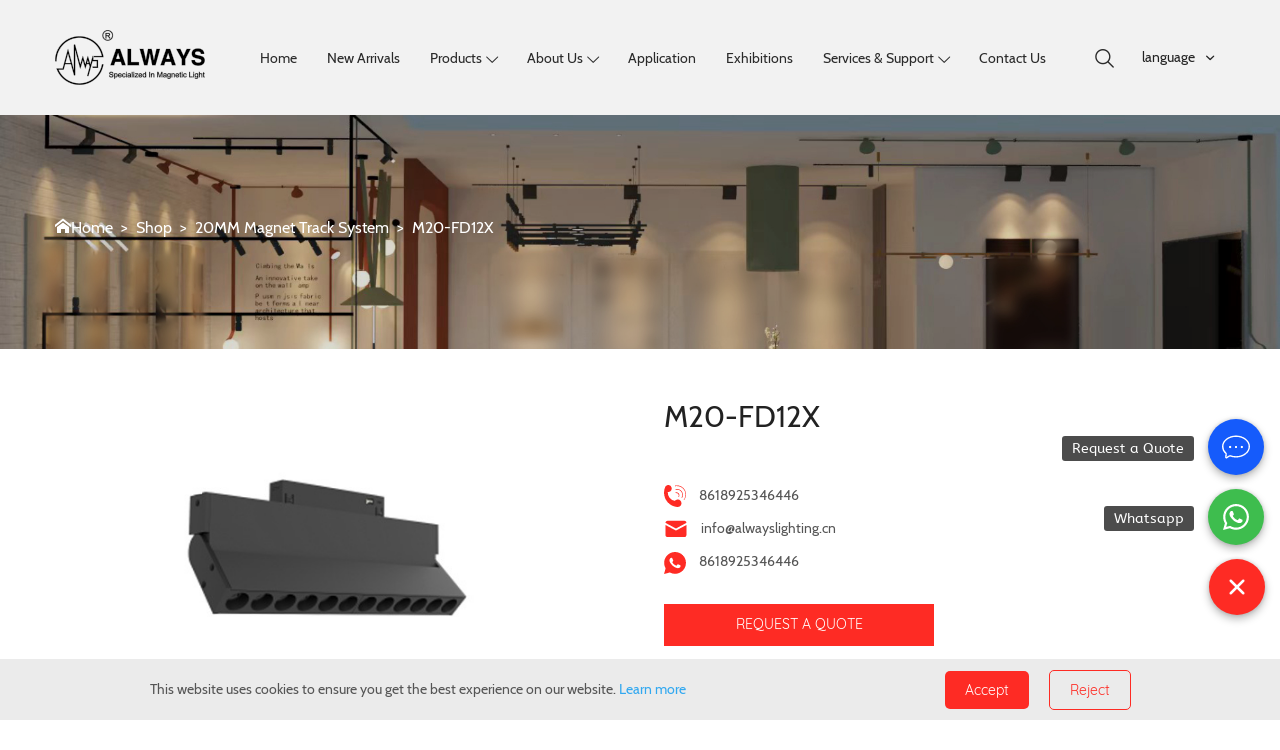

--- FILE ---
content_type: text/html
request_url: https://www.alwayslighting.cn/shop/m20-fd12x
body_size: 61781
content:
<!DOCTYPE html>
<html lang="en">
<head>
    <meta charset="UTF-8">
    <base href="https://www.alwayslighting.cn/">
    <link rel="icon" sizes="any" mask href="https://shopsource.singoo.cc/693/general/KnxpXdcS7ycncyfP.png?v=1764199306">
    <title></title>
    <meta name="keywords" content="" />
    <meta name="description" content="" />
    <meta name="viewport" content="width=device-width, initial-scale=1.0, minimum-scale=1.0, maximum-scale=1.0" />
    <meta property="og:title" content="">
    <meta property="og:type" content="product">
    <meta property="og:description" content="">
    <meta property="og:site_name" content='https://www.alwayslighting.cn/' />
    <meta property="og:url" content="https://www.alwayslighting.cn/shop/m20-fd12x">
    <meta property="og:image" content="">
    

    <style>
		@font-face {
  font-family: "ABeeZee";
  src: url("//shopsource.singoo.cc/common/fonts/ABeeZee/ABeeZee-Italic.ttf")
    format("truetype");
  font-weight: 400;
  font-style: italic;
  font-display: swap;
}
		@font-face {
  font-family: "ABeeZee";
  src: url("//shopsource.singoo.cc/common/fonts/ABeeZee/ABeeZee-Regular.ttf")
    format("truetype");
  font-weight: 400;
  font-style: normal;
  font-display: swap;
}
		@font-face {
  font-family: "Cabin";
  src: url("//shopsource.singoo.cc/common/fonts/Cabin/Cabin-Bold.ttf")
    format("truetype");
  font-weight: 700;
  font-style: normal;
  font-display: swap;
}
		@font-face {
  font-family: "Cabin";
  src: url("//shopsource.singoo.cc/common/fonts/Cabin/Cabin-BoldItalic.ttf")
    format("truetype");
  font-weight: 700;
  font-style: italic;
  font-display: swap;
}
		@font-face {
  font-family: "Cabin";
  src: url("//shopsource.singoo.cc/common/fonts/Cabin/Cabin-Italic.ttf")
    format("truetype");
  font-weight: 400;
  font-style: italic;
  font-display: swap;
}
		@font-face {
  font-family: "Cabin";
  src: url("//shopsource.singoo.cc/common/fonts/Cabin/Cabin-Medium.ttf")
    format("truetype");
  font-weight: 500;
  font-style: normal;
  font-display: swap;
}
		@font-face {
  font-family: "Cabin";
  src: url("//shopsource.singoo.cc/common/fonts/Cabin/Cabin-MediumItalic.ttf")
    format("truetype");
  font-weight: 500;
  font-style: italic;
  font-display: swap;
}
		@font-face {
  font-family: "Cabin";
  src: url("//shopsource.singoo.cc/common/fonts/Cabin/Cabin-Regular.ttf")
    format("truetype");
  font-weight: 400;
  font-style: normal;
  font-display: swap;
}
		@font-face {
  font-family: "Cabin";
  src: url("//shopsource.singoo.cc/common/fonts/Cabin/Cabin-SemiBold.ttf")
    format("truetype");
  font-weight: 600;
  font-style: normal;
  font-display: swap;
}
		@font-face {
  font-family: "Cabin";
  src: url("//shopsource.singoo.cc/common/fonts/Cabin/Cabin-SemiBoldItalic.ttf")
    format("truetype");
  font-weight: 600;
  font-style: italic;
  font-display: swap;
}
		@font-face {
  font-family: "Quicksand";
  src: url("//shopsource.singoo.cc/common/fonts/Quicksand/Quicksand-Bold.ttf")
    format("truetype");
  font-weight: 700;
  font-style: normal;
  font-display: swap;
}
		@font-face {
  font-family: "Quicksand";
  src: url("//shopsource.singoo.cc/common/fonts/Quicksand/Quicksand-Light.ttf")
    format("truetype");
  font-weight: 300;
  font-style: normal;
  font-display: swap;
}
		@font-face {
  font-family: "Quicksand";
  src: url("//shopsource.singoo.cc/common/fonts/Quicksand/Quicksand-Medium.ttf")
    format("truetype");
  font-weight: 500;
  font-style: normal;
  font-display: swap;
}
		@font-face {
  font-family: "Quicksand";
  src: url("//shopsource.singoo.cc/common/fonts/Quicksand/Quicksand-Regular.ttf")
    format("truetype");
  font-weight: 400;
  font-style: normal;
  font-display: swap;
}
	</style>
	<link rel="preload" as="font" href="//shopsource.singoo.cc/common/fonts/ABeeZee/ABeeZee-Italic.ttf" type="font/ttf" crossorigin />
	<link rel="preload" as="font" href="//shopsource.singoo.cc/common/fonts/ABeeZee/ABeeZee-Regular.ttf" type="font/ttf" crossorigin />
	<link rel="preload" as="font" href="//shopsource.singoo.cc/common/fonts/Cabin/Cabin-Bold.ttf" type="font/ttf" crossorigin />
	<link rel="preload" as="font" href="//shopsource.singoo.cc/common/fonts/Cabin/Cabin-BoldItalic.ttf" type="font/ttf" crossorigin />
	<link rel="preload" as="font" href="//shopsource.singoo.cc/common/fonts/Cabin/Cabin-Italic.ttf" type="font/ttf" crossorigin />
	<link rel="preload" as="font" href="//shopsource.singoo.cc/common/fonts/Cabin/Cabin-Medium.ttf" type="font/ttf" crossorigin />
	<link rel="preload" as="font" href="//shopsource.singoo.cc/common/fonts/Cabin/Cabin-MediumItalic.ttf" type="font/ttf" crossorigin />
	<link rel="preload" as="font" href="//shopsource.singoo.cc/common/fonts/Cabin/Cabin-Regular.ttf" type="font/ttf" crossorigin />
	<link rel="preload" as="font" href="//shopsource.singoo.cc/common/fonts/Cabin/Cabin-SemiBold.ttf" type="font/ttf" crossorigin />
	<link rel="preload" as="font" href="//shopsource.singoo.cc/common/fonts/Cabin/Cabin-SemiBoldItalic.ttf" type="font/ttf" crossorigin />
	<link rel="preload" as="font" href="//shopsource.singoo.cc/common/fonts/Quicksand/Quicksand-Bold.ttf" type="font/ttf" crossorigin />
	<link rel="preload" as="font" href="//shopsource.singoo.cc/common/fonts/Quicksand/Quicksand-Light.ttf" type="font/ttf" crossorigin />
	<link rel="preload" as="font" href="//shopsource.singoo.cc/common/fonts/Quicksand/Quicksand-Medium.ttf" type="font/ttf" crossorigin />
	<link rel="preload" as="font" href="//shopsource.singoo.cc/common/fonts/Quicksand/Quicksand-Regular.ttf" type="font/ttf" crossorigin />
    <link rel="preload" as="style" href="https://shopsource.singoo.cc/common/css/bootstrap.weber.css" onload="this.onload=null;this.rel='stylesheet'" />
    <noscript>
        <link rel="stylesheet" href="https://shopsource.singoo.cc/common/css/bootstrap.weber.css">
    </noscript>
    <link rel="preload" as="style" href="https://shopsource.singoo.cc/common/css/fx.css" onload="this.onload=null;this.rel='stylesheet'" /><noscript>
        <link rel="stylesheet" href="https://shopsource.singoo.cc/common/css/fx.css">
    </noscript>
    <link rel="preload" as="style" href="https://shopsource.singoo.cc/common/css/coco-message.min.css" onload="this.onload=null;this.rel='stylesheet'" />
    <noscript>
        <link rel="stylesheet" href="https://shopsource.singoo.cc/common/css/coco-message.min.css">
    </noscript>
    <link rel="preload" as="style" href="https://shopsource.singoo.cc/common/css/magnific-popup.css" onload="this.onload=null;this.rel='stylesheet'" />
    <noscript>
        <link rel="stylesheet" href="https://shopsource.singoo.cc/common/css/magnific-popup.css">
    </noscript>
    <link rel="preload" as="style" href="https://www.alwayslighting.cn/website/css/custom.css" onload="this.onload=null;this.rel='stylesheet'" />
    <noscript>
        <link rel="stylesheet" href="https://www.alwayslighting.cn/website/css/custom.css">
    </noscript>
    <link rel="preload" as="style" href="https://shopsource.singoo.cc/common/css/main-singoo.css" onload="this.onload=null;this.rel='stylesheet'" />
    <noscript>
        <link rel="stylesheet" href="https://shopsource.singoo.cc/common/css/main-singoo.css">
    </noscript>
    <link rel="preload" as="style" href="https://shopsource.singoo.cc/common/css/lib/aos.css" onload="this.onload=null;this.rel='stylesheet'" /><noscript>
        <link rel="stylesheet" href="https://shopsource.singoo.cc/common/css/lib/aos.css">
    </noscript>
    <link rel="preload" as="style" href="https://shopsource.singoo.cc/common/css/slick.min.css" onload="this.onload=null;this.rel='stylesheet'" />
    <noscript>
        <link rel="stylesheet" href="https://shopsource.singoo.cc/common/css/slick.min.css">
    </noscript>
    <link rel="preload" as="style" href="https://shopsource.singoo.cc/common/css/switchery.min.css" onload="this.onload=null;this.rel='stylesheet'" />
    <noscript>
        <link rel="stylesheet" href="https://shopsource.singoo.cc/common/css/switchery.min.css">
    </noscript>
    <link rel="preload" as="style" href="https://shopsource.singoo.cc/common/css/schedule.css" onload="this.onload=null;this.rel='stylesheet'" />
    <noscript>
        <link rel="stylesheet" href="https://shopsource.singoo.cc/common/css/schedule.css">
    </noscript>
    <link rel="preload" as="style" href="https://shopsource.singoo.cc/common/css/schedule.css" onload="this.onload=null;this.rel='stylesheet'" />
    <noscript>
        <link rel="stylesheet" href="https://shopsource.singoo.cc/common/css/schedule.css">
    </noscript>
    <link rel="preload" href="https://shopsource.singoo.cc/common/js/jquery-2.1.4.min.js" as="script">
    <link rel="preload" href="https://shopsource.singoo.cc/common/js/slick.min.js" as="script">
    <link rel="preload" href="https://shopsource.singoo.cc/common/js/js.js" as="script">
    <style>
        :root {
            /* 页面背景色 */
            --background: rgba(243.006432,245.995211928,248.982,1);
            /* 文字,标题颜色 */
            --font: rgb(45, 55, 72);
            /* 品牌颜色 */
            --brand: rgba(253.98,42.989264352000006,36.014364000000015,1);
            /* 第一重色 */
            --accent: rgb(51, 51, 51);
            /* 第二清色 */
            --secondary: rgb(113, 128, 150);
        }
    </style>
    <style class="body_style">
        
    </style>
    <style class="global_style">
        
    </style>
    <style class="theme_style">
        
    </style>

    <script>website_id = "47b0345a36c851bf8f362ca69529d2e3"; website_name = "www.alwayslighting.cn"</script><script src="//t.91syun.com/track.js" charset="utf-8"></script>
<!-- Google tag (gtag.js) -->
<script async src="https://www.googletagmanager.com/gtag/js?id=G-C8CP26PEBF"></script>
<script>
  window.dataLayer = window.dataLayer || [];
  function gtag(){dataLayer.push(arguments);}
  gtag('js', new Date());

  var dimensionValue = cookies;
  var dimension3= cookie_page1;
  gtag('config', 'G-C8CP26PEBF',{
    'dimension1':dimensionValue,'dimension3':dimension3
  });
</script>
<meta name="google-site-verification" content="98yXaR6RyUTtJ2CzOMQz2VRaDK0BuEEsrLeJNaY4sIs" />
    <script async  src="https://shopsource.singoo.cc/common/js/ga_cmp.js"></script>
<script async src="https://www.googletagmanager.com/gtag/js?id=UA-206782962-1"></script>
<script>
  window.dataLayer = window.dataLayer || [];
  function gtag(){dataLayer.push(arguments);}
  gtag('js', new Date());


  var dimensionValue = cookies;
  var dimension3= cookie_page1;
  gtag('config', 'UA-206782962-1',{
    'dimension1':dimensionValue,'dimension3':dimension3
  });
 gtag('config', 'AW-318932256');
</script>
    
    
    
</head>
<body>

<script src="https://shopsource.singoo.cc/common/js/jquery-2.1.4.min.js"></script>
<script src="https://shopsource.singoo.cc/common/js/slick.min.js"></script>
<script src="https://shopsource.singoo.cc/common/js/js.js"></script>
<script async>
    jQuery.event.special.touchstart = {
        setup: function(_, ns, handle) {
            this.addEventListener("touchstart", handle, {
                passive: !ns.includes("noPreventDefault")
            });
        }
    };
    jQuery.event.special.touchmove = {
        setup: function(_, ns, handle) {
            this.addEventListener("touchmove", handle, {
                passive: !ns.includes("noPreventDefault")
            });
        }
    };
    jQuery.event.special.wheel = {
        setup: function(_, ns, handle) {
            this.addEventListener("wheel", handle, {
                passive: true
            });
        }
    };
    jQuery.event.special.mousewheel = {
        setup: function(_, ns, handle) {
            this.addEventListener("mousewheel", handle, {
                passive: true
            });
        }
    };

</script>

<script>
    var baseurl = 'https://www.alwayslighting.cn';
    var isLogin = '';
    var OSS_CDN_DOMAIN = 'https://shopsource.singoo.cc/';
    var LANG = 'en';
</script>

<div id="wrap" data-slug="shopdetail">
    <div data-group="header" style="padding-bottom:115px;">

<style>
    #sw-header-002--0 .headerBot { padding: 30px 0;color: #2A2A2A;background: #F2F2F2; }
    #sw-header-002--0 .headerBot .flexW { display: -webkit-box; display: -ms-flexbox; display: flex; -ms-flex-wrap: wrap; flex-wrap: wrap; justify-content: space-between; align-items: center; flex-wrap: nowrap; }
    #sw-header-002--0 .headerBot .flexW .logo{display: inline-block;}
    #sw-header-002--0 .headerBot .flexW .logo img{max-width: 150px;}
    #sw-header-002--0 .shareW li { display: inline-block; vertical-align: middle; margin: 0 7px; }
    @media
screen and (max-width: 875px) { 
        #sw-header-002--0 { width: 100%; text-align: center; padding: 0; box-shadow: 0 0 10px rgba(0, 0, 0, 0.2); }
        #sw-header-002--0 .headerTop { display: none; }
        #sw-header-002--0 .headerBot { padding: 10px 0; }
        #sw-header-002--0 .headerBot .flexW .logo img{max-width: 100px;}
    }
    #sw-header-002--0 .nav {  line-height: 1; display: inline-block; vertical-align: middle; z-index: 1; margin-right: 40px; }
    #sw-header-002--0 .nav > li { display: inline-block; position: relative; margin-right: 30px; padding: 10px 0; }
    #sw-header-002--0 .nav > li:last-child { margin-right: 0; }
    #sw-header-002--0 .nav > li > a { display: block;  position: relative; text-transform: capitalize; padding: 10px 0; display: inline-block; position: relative; transition: 0s; -moz-transition: 0s; -webkit-transition: 0s; -o-transition: 0s; -ms-transition: 0s; }
    #sw-header-002--0 .nav > li > a:before { content: ""; height: 1px; position: absolute; left: 0; right: 100%; bottom: 0; background: #2A2A2A; transition: .5s all ease; }
    #sw-header-002--0 .nav > li > a:hover:before { left: 0; right: 0; }
    #sw-header-002--0 .nav > li > a:after { content: ""; font-family: icomoon, Arial, Helvetica, Microsoft YaHei, SimSun, Sans-serif; position: absolute; top: 12px; margin-left: 4px; font-weight: normal; filter: alpha(opacity=0); opacity: 0; }
    #sw-header-002--0 .nav > li.hasUl > a { padding-right: 15px; }
    #sw-header-002--0 .nav > li.hasUl > a:after { filter: alpha(opacity=100); opacity: 1; }
    #sw-header-002--0 .nav > li:hover > ul { top: 100%; filter: alpha(opacity=100); opacity: 1; visibility: visible; }
    #sw-header-002--0 .nav > li ul { display: block; width: 240px; position: absolute; left: -10px; z-index: 999; background: #fff; -moz-box-sizing: border-box; -webkit-box-sizing: border-box; -o-box-sizing: border-box; -ms-box-sizing: border-box; box-sizing: border-box; box-shadow: 0 0 10px rgba(0, 0, 0, 0.2); top: 150%; filter: alpha(opacity=0); opacity: 0; visibility: hidden; transition: 0.3s all ease; -moz-transition: 0.3s all ease; -webkit-transition: 0.3s all ease; -o-transition: 0.3s all ease; -ms-transition: 0.3s all ease; padding: 10px 0; border-radius: 10px; }
    #sw-header-002--0 .nav > li ul:before { content: ""; content: ""; border-top: 4px solid transparent; border-bottom: 4px solid transparent; border-left: 4px solid transparent; border-right: 4px solid transparent; border-bottom-color: #fff; position: absolute; left: 30px; bottom: 100%; }
    #sw-header-002--0 .nav > li ul > li { line-height: 1.2; position: relative; }
    #sw-header-002--0 .nav > li ul > li:last-child { border-bottom: 0; margin-bottom: 20px; }
    #sw-header-002--0 .nav > li ul > li > a { display: block; font-size: 14px; text-transform: capitalize; position: relative; padding: 15px 10px 7px 35px; transition: 0.2s all ease; -moz-transition: 0.2s all ease; -webkit-transition: 0.2s all ease; -o-transition: 0.2s all ease; -ms-transition: 0.2s all ease; }
    #sw-header-002--0 .nav > li ul > li > a:before { content: "\e624"; font-family: icomoon, Arial, Helvetica, 'Microsoft YaHei', SimSun, Sans-serif; position: absolute; top: 12px; left: 25px; font-size: 18px; transition: 0s; -moz-transition: 0s; -webkit-transition: 0s; -o-transition: 0s; -ms-transition: 0s; filter: alpha(opacity=0); opacity: 0; transition: 0.2s all ease; -moz-transition: 0.2s all ease; -webkit-transition: 0.2s all ease; -o-transition: 0.2s all ease; -ms-transition: 0.2s all ease; color: var(--brand); }
    #sw-header-002--0 .nav > li ul > li:hover > a, #sw-header-002--0 .nav > li ul > li.active > a { padding-left: 45px; color: var(--brand); }
    #sw-header-002--0 .nav > li ul > li:hover > a:before, #sw-header-002--0 .nav > li ul > li.active > a:before { filter: alpha(opacity=100); opacity: 1; left: 35px; }
    #sw-header-002--0 .nav > li ul > li:hover > ul { filter: alpha(opacity=100); opacity: 1; visibility: visible; top: -10px; }
    #sw-header-002--0 .nav > li ul ul { top: 10px; left: 100%; }
    #sw-header-002--0 .nav > li ul ul:before { display: none; }
    #sw-header-002--0 .userCenter { display: inline-block; vertical-align: middle; }
    #sw-header-002--0 .carW { display: inline-block; vertical-align: middle; position: relative; margin-left: 20px; }
    #sw-header-002--0 .carW .svgW { display: inline-flex; align-items: center; position: relative; cursor: pointer; width: 30px; height: 30px; align-items: center; justify-content: center; }
    #sw-header-002--0 .carW .carDrop { position: absolute; top: 100%; right: 0; width: 300px; padding: 15px; background: #fff; box-shadow: 0 5px 10px rgba(0, 0, 0, 0.2); z-index: 1; -moz-box-sizing: border-box; -webkit-box-sizing: border-box; -o-box-sizing: border-box; -ms-box-sizing: border-box; box-sizing: border-box; display: none; }
    #sw-header-002--0 .carW .carNum { position: absolute; top: -2px; left: 17px; background: var(--brand); line-height: 1; color: #fff; font-size: 12px; padding: 1px 3px; border-radius: 5px; }
    #sw-header-002--0 .carW svg { cursor: pointer; }
    #sw-header-002--0 .carW .text { font-size: 12px; margin-left: 5px; }
    #sw-header-002--0 .carW .carGoodList { max-height: 400px; overflow-y: auto; }
    #sw-header-002--0 .carW .carGoodList::-webkit-scrollbar { width: 7px; height: 7px; background-color: #F5F5F5; }
    #sw-header-002--0 .carW .carGoodList::-webkit-scrollbar-track { border-radius: 10px; background-color: #F5F5F5; }
    #sw-header-002--0 .carW .carGoodList::-webkit-scrollbar-thumb { border-radius: 10px; background-color: #c8c8c8; }
    #sw-header-002--0 .carW .carGoodList li { display: -webkit-box; display: -ms-flexbox; display: flex; -ms-flex-wrap: wrap; align-items: flex-start; padding: 10px 0; border-bottom: 1px solid #e5e5e5; }
    #sw-header-002--0 .carW .carGoodList li:last-child { border-bottom: 0; }
    #sw-header-002--0 .seaBtn { width: 30px; height: 30px; display: inline-block; line-height: 30px; text-align: center; font-size: 22px; vertical-align: middle; cursor: pointer; position: relative; }
    #sw-header-002--0 .seaBtn:before { content: "\e618"; font-family: icomoon, Arial, Helvetica, 'Microsoft YaHei', SimSun, Sans-serif; }
    #sw-header-002--0 .seaBtn.selected:before { content: "\e60b"; }
    #sw-header-002--0 .searchWrap { display: block; width: 300px; height: 40px; position: absolute; top: 100%; right: 0; -o-box-sizing: border-box; -ms-box-sizing: border-box; box-sizing: border-box; display: none; box-shadow: 0 0 10px rgba(0, 0, 0, 0.05); }
    #sw-header-002--0 .searchWrap .searchCont { background: #fff; position: absolute; top: 0; left: 0; right: 0; bottom: 0; }
    #sw-header-002--0 .searchWrap .searchCont input, #sw-header-002--0 .searchWrap .searchCont button { border: 0; }
    #sw-header-002--0 .searchWrap .search { width: 100%; height: 100%; padding: 0 120px 0 45px; box-sizing: border-box; background: #F3F3F3; border-radius: 3px 0 0 3px; color: black; min-height: 36px; font-size: 14px; }
    #sw-header-002--0 .searchWrap .search.focusOn + label, #sw-header-002--0 .searchWrap .search:focus + label { display: none; }
    #sw-header-002--0 .searchWrap .search.focusOn, #sw-header-002--0 .searchWrap .search:focus { background: #F3F3F3; }
    #sw-header-002--0 .searchWrap label { font-size: 14px; color: #5F656D; text-transform: capitalize; padding-left: 45px; -o-box-sizing: border-box; -ms-box-sizing: border-box; box-sizing: border-box; transform: translate3d(0, -50%, 0); -ms-transform: translate3d(0, -50%, 0); -moz-transform: translate3d(0, -50%, 0); -webkit-transform: translate3d(0, -50%, 0); -o-transform: translate3d(0, -50%, 0); position: absolute; left: 0; top: 50%; }
    #sw-header-002--0 .searchWrap .searchBtn { display: inline-block; height: 100%; padding: 0 10px; position: absolute; top: 0; right: 10px; color: var(--brand); font-weight: 800; font-size: 12px; background: none; transition: 0.4s all ease; -moz-transition: 0.4s all ease; -webkit-transition: 0.4s all ease; -o-transition: 0.4s all ease; -ms-transition: 0.4s all ease; }
    #sw-header-002--0 .searchWrap .searchBtn:hover { color: #474747; }
    #sw-header-002--0 .searchWrap i { position: absolute; top: 50%; left: 20px; transform: translate3d(0, -50%, 0); -ms-transform: translate3d(0, -50%, 0); -moz-transform: translate3d(0, -50%, 0); -webkit-transform: translate3d(0, -50%, 0); -o-transform: translate3d(0, -50%, 0); color: var(--brand); font-size: 16px; }
    #sw-header-002--0 .searchWrap i:before { content: "\e618"; font-family: icomoon, Arial, Helvetica, 'Microsoft YaHei', SimSun, Sans-serif; }
    @media
screen and (max-width: 875px) {
        #sw-header-002--0 .seaBtn { position: static; margin-right: 5px; }
        #sw-header-002--0 .searchWrap { width: 100%; } }
        #sw-header-002--0 .lang { display: inline-block; vertical-align: middle; position: relative; margin-left: 20px;}
        #sw-header-002--0 .lang.selected .now:before { transform: rotate(180deg); -ms-transform: rotate(180deg); -moz-transform: rotate(180deg); -webkit-transform: rotate(180deg); -o-transform: rotate(180deg); }
        
        #sw-header-002--0 .lang .now { padding-right: 30px; cursor: pointer; color: #222; position: relative; overflow: hidden; }
        
        #sw-header-002--0 .lang .now:before { content: "\e622"; width: 30px; height: 30px; line-height: 30px; text-align: center; position: absolute; right: 0; top: 50%; margin-top: -15px; font-family: icomoon, Arial, Helvetica, 'Microsoft YaHei', SimSun, Sans-serif; font-size: 18px; transition: 0.5s all ease; -moz-transition: 0.5s all ease; -webkit-transition: 0.5s all ease; -o-transition: 0.5s all ease; -ms-transition: 0.5s all ease; }
        
        #sw-header-002--0 .lang .now p { display: none; }
        
        #sw-header-002--0 .lang .now p.active { display: inline; }
        #sw-header-002--0 .lang .now p svg{width: 25px;height: 25px; margin-right: 5px;}
        #sw-header-002--0 .lang ul { position: absolute; top: 100%; right: 0; white-space: nowrap; background: #F2F2F2; z-index: 10000; line-height: 1; padding: 10px 0; box-shadow: 0 5px 10px rgba(0, 0, 0, 0.2); text-align: center; transition: 0s; -moz-transition: 0s; -webkit-transition: 0s; -o-transition: 0s; -ms-transition: 0s; display: none; }
        
        #sw-header-002--0 .lang ul li { transition: 0s; -moz-transition: 0s; -webkit-transition: 0s; -o-transition: 0s; -ms-transition: 0s; }
        
        #sw-header-002--0 .lang ul li:last-child { margin-bottom: 0; }
        
        #sw-header-002--0 .lang ul li a { display: block; padding: 8px 10px; color: #222; position: relative;text-align: left; }
        
        #sw-header-002--0 .lang ul li a:before { content: ""; width: 100%; height: 100%; position: absolute; z-index: -1; top: 0; left: 0; transition: all 0.5s ease 0s;}
        
        #sw-header-002--0 .lang ul li a svg{
         width: 25px;height: 25px; margin-right: 5px;
        }
        #sw-header-002--0 .lang ul li a img{
         width: 25px;height: 25px; margin-right: 5px;
        }
        #sw-header-002--0 .lang ul li:hover a:before { background: var(--brand);transition: all 0.5s ease 0s; transform: scaleX(1.1); -ms-transform: scaleX(1.1); -moz-transform: scaleX(1.1); -webkit-transform: scaleX(1.1); -o-transform: scaleX(1.1); }
        
        #sw-header-002--0 .lang ul li:hover a { color: #fff; }
    @media
screen and (max-width: 875px) { 
        #sw-header-002--0 .menu-box{display: flex;align-items: center;justify-content: flex-end}
        #sw-header-002--0 .nav > li > a:after { display: none; }
        #sw-header-002--0 .nav { width: 80%; position: fixed; float: none; top: 0; right: 0; bottom: 0; z-index: 100; margin: 0; background: #fff; box-shadow: 0 0 10px rgba(0, 0, 0, 0.2); padding-top: 60px; transform: translate3d(110%, 0, 0); -ms-transform: translate3d(110%, 0, 0); -moz-transform: translate3d(110%, 0, 0); -webkit-transform: translate3d(110%, 0, 0); -o-transform: translate3d(110%, 0, 0); transition: 0.4s all ease; -moz-transition: 0.4s all ease; -webkit-transition: 0.4s all ease; -o-transition: 0.4s all ease; -ms-transition: 0.4s all ease; overflow-y: auto; padding-bottom: 60px; }
        #sw-header-002--0 .nav.toLeft { transform: translate3d(0, 0, 0); -ms-transform: translate3d(0, 0, 0); -moz-transform: translate3d(0, 0, 0); -webkit-transform: translate3d(0, 0, 0); -o-transform: translate3d(0, 0, 0); }
        #sw-header-002--0 .nav > li { margin: 0; display: block; text-align: left; line-height: 1; padding: 0; font-size: 14px; margin-bottom: 1px; }
        #sw-header-002--0 .nav > li > a { padding: 15px 30px 15px 20px; display: block; color: #000; font-size: 16px; border-right: 0; }
        #sw-header-002--0 .nav > li > a:before { display: none; }
        #sw-header-002--0 .nav > li.hasUl > span { display: block; }
        #sw-header-002--0 .nav > li > span { width: 45px; height: 45px; line-height: 45px; text-align: center; position: absolute; top: 1px; right: 0; color: #000; display: none; font-size: 16px; z-index: 3; }
        #sw-header-002--0 .nav > li > span:before { content: ""; font-family: icomoon, Arial, Helvetica, Microsoft YaHei, SimSun, Sans-serif; }
        #sw-header-002--0 .nav > li.active { background: var(--brand); }
        #sw-header-002--0 .nav > li.active > a { color: white; background: none; }
        #sw-header-002--0 .nav > li.active > span { color: #fff; }
        #sw-header-002--0 .nav > li.active:before { display: none; }
        #sw-header-002--0 .nav > li:last-child { border-bottom: 0; }
        #sw-header-002--0 .nav > li:hover > a:before { display: none; }
        #sw-header-002--0 .nav > li:before { display: none; }
        #sw-header-002--0 .nav > li.selected2 > a { color: white; background: var(--brand); }
        #sw-header-002--0 .nav > li.selected2 > span { color: #fff; transform: rotate(180deg); -ms-transform: rotate(180deg); -moz-transform: rotate(180deg); -webkit-transform: rotate(180deg); -o-transform: rotate(180deg); }
        #sw-header-002--0 .nav > li ul { display: none; position: static; width: 100%; margin-top: 0; padding: 0; visibility: visible; filter: alpha(opacity=100); opacity: 1; border-top: 0; box-shadow: none; background: none; transition: 0s; -moz-transition: 0s; -webkit-transition: 0s; -o-transition: 0s; -ms-transition: 0s; }
        #sw-header-002--0 .nav > li ul > li { border-bottom: 0; }
        #sw-header-002--0 .nav > li ul > li > a { color: #000; padding: 10px 10px 10px 30px; }
        #sw-header-002--0 .nav > li ul > li > a:before { display: none; }
        #sw-header-002--0 .nav > li ul ul { display: block; visibility: visible; filter: alpha(opacity=100); opacity: 1; }
        #sw-header-002--0 .nav > li ul ul a { padding-left: 60px; font-size: 13px; font-weight: normal; padding-top: 6px; padding-bottom: 6px; }
        #sw-header-002--0 .nav > li ul ul li:hover > a, #sw-header-002--0 .nav > li ul ul li.active > a { padding-left: 60px; }
        #sw-header-002--0 .logo img { max-height: 37px; max-width: 100px; }
        #sw-header-002--0 .carW { margin-right: 5px; margin-left: 0; } }
    #sw-header-002--0 .menuBtn { position: relative; border: none; border-radius: 0; z-index: 9999; width: 30px; height: 30px; align-items: center; justify-content: center; cursor: pointer; display: none; }
    #sw-header-002--0 .menuBtn .hidIcon { display: none; }
    #sw-header-002--0 .menuBtn.active { color: #000; }
    #sw-header-002--0 .menuBtn.active .showIcon { display: none; }
    #sw-header-002--0 .menuBtn.active .hidIcon { display: block; }
    #sw-header-002--0 .menuBtn:active, #sw-header-002--0 .menuBtn:focus { outline: 0; }
    @media
screen and (max-width: 875px) { #sw-header-002--0 .menuBtn { display: inline-flex; vertical-align: middle; } }
</style>
<header id="sw-header-002--0" data-is-public="1" class="light fixed-top" data-group="header">
  <div class="headerBot content-box">
    <div class="center">
      <div class="flexW search-content-box">
        <div class="item logo-box">
          <a href="/" class="logo smooth" target="_self">
            <img class="lazyload" data-src='holder.js/150x55?theme=gray&auto=yes&text=loading...' data-srcset="https://shopsource.singoo.cc/693/general/yhKceTpRhWPrWXyM.png?x-oss-process=image/resize,w_150/quality,q_100 150w"alt="" width="150px" height="55px" data-max-width="150">
          </a>
        </div>
        <div class="item menu-box">
            <ul class="nav"><li>
            <a href="home" target="_self">Home</a><span class="icon"></span></li><li class="new-create-li" style="">
            <a href="new-arrivals" target="_self" class="smooth">New Arrivals</a><span class="icon"></span></li><li data-type="product" class="hasUl" style="">
            <a href="shop" target="_self">Products</a><ul><li class="new-create-li" draggable="false" style="">
            <a href="shop/m10-superslim-series" target="_self" data-type="shopcategory" data-id="38">M10 Superslim Series</a>
                
            <span class="icon"></span></li><li class="new-create-li" style="">
            <a href="shop/m06-superslim-series" target="_self" data-id="35" data-type="shopcategory" class="smooth">M06 Superslim Series</a><span class="icon"></span></li><li class="new-create-li" style="">
            <a href="shop/smart-knob" target="_self" data-id="36" data-type="shopcategory">Smart Knob</a><span class="icon"></span></li><li class="new-create-li" style="">
            <a href="shop/ut23-series" target="_self" data-id="37" data-type="shopcategory">UT23 Series</a><span class="icon"></span></li><li style="">
            <a href="shop/ct13-modern-industrial-track-system" target="_self" data-id="33" data-type="shopcategory">CT13 Modern-Industrial Track System</a><span class="icon"></span></li><li style="">
            <a href="shop/5mm-ultra-thin-magnet-track-system" target="_self" data-id="28" data-type="shopcategory">5MM Ultra-Thin Magnet Track System</a><span class="icon"></span></li><li style="">
            <a href="shop/16mm-magnet-track-system" target="_self" data-id="32" data-type="shopcategory">16MM Magnet Track System</a><span class="icon"></span></li><li style="">
            <a href="shop/20mm-magnet-track-system" target="_self" data-id="30" data-type="shopcategory">20MM Magnet Track System</a><span class="icon"></span></li><li style="">
            <a href="shop/35mm-magnet-track-system" target="_self" data-id="31" data-type="shopcategory">35MM Magnet Track System</a><span class="icon"></span></li><li class="hasUl" style="">
            <a href="shop/linear-light" target="_self" data-id="4" data-type="shopcategory">Linear Light</a><ul><li style="">
            <a href="shop/3382-series" target="_self" data-id="12" data-type="shopcategory">3382 Series</a><span class="icon"></span></li><li style="">
            <a href="shop/mini-series" target="_self" data-id="13" data-type="shopcategory">MINI Series </a><span class="icon"></span></li><li style="">
            <a href="shop/d-series" target="_self" data-id="11" data-type="shopcategory">D Series</a><span class="icon"></span></li><li style="">
            <a href="shop/c-series" target="_self" data-id="10" data-type="shopcategory">C Series</a><span class="icon"></span></li></ul><span class="icon"></span></li><li style="">
            <a href="shop/silicone-flexible-strip" target="_self" data-id="29" data-type="shopcategory">Silicone Flexible Strip</a><span class="icon"></span></li><li style="">
            <a href="shop/pc-profile" target="_self" data-id="3" data-type="shopcategory">PC Profile</a><span class="icon"></span></li><li style="">
            <a href="shop/aluminum-profile" target="_self" data-id="27" data-type="shopcategory">Aluminium Profile</a><span class="icon"></span></li></ul><span class="icon"></span></li><li class="hasUl" style="">
            <a href="about-us" target="_self">About us</a><ul><li class="new-create-li" style="">
            <a href="about-us" target="_self">Company Profile</a><span class="icon"></span></li><li class="new-create-li" style="">
            <a href="certificate" target="_self" class="smooth">Certificate</a><span class="icon"></span></li></ul><span class="icon"></span></li><li class="new-create-li" style="">
            <a href="project-cases" target="_self" class="smooth">Application</a><span class="icon"></span></li><li class="new-create-li" style="">
            <a href="blog" target="_self" class="smooth">Exhibitions</a><span class="icon"></span></li><li class="new-create-li hasUl" style="">
            <a href="services-support" target="_self" class="smooth">Services & Support</a><ul><li class="new-create-li" style="">
            <a href="video" target="_self" class="smooth">Video</a><span class="icon"></span></li><li class="new-create-li" style="">
            <a href="faq" target="_self" class="smooth">FAQ</a><span class="icon"></span></li></ul><span class="icon"></span></li><li style="">
            <a href="contact" target="_self">Contact Us</a><span class="icon"></span></li></ul>
           <div class="seaBtn disabled-delete disabled-copy">
            <div class="searchWrap" style="display: none;">
              <form action="/shopSearch" method="get">
                <div class="searchCont">
                  <i></i>
                  <input type="text" class="search search-text-value" name="search" autocomplete="off" placeholder="search...">
                  <button class="searchBtn search-btn-value" name="submit" type="submit">SEARCH</button>
                </div>
              </form>
            </div>
          </div>                          
          <div class="lang">
                          <div class="now">
                            <p class="active">
                              language
                            </p>
                          </div>
                          <ul style="">
<li>
                              <a href="https://www.alwayslighting.cn" class="smooth" target="_self">
                                <svg t="1644396747514" class="icon spr-edit-el" viewbox="0 0 1024 1024" version="1.1" xmlns="http://www.w3.org/2000/svg" p-id="7255" xmlns:xlink="http://www.w3.org/1999/xlink" width="200" height="200">
                                  <defs>
                                    <style type="text/css"></style>
                                  </defs>
                                  <path d="M23.273 141.964h977.454V793.6H23.273z" fill="#083F80" p-id="7256"></path>
                                  <path d="M23.273 370.036h977.454V563.2H23.273z" fill="#FFFFFF" p-id="7257"></path>
                                  <path d="M605.347 140.428v651.636H412.183V140.428z" fill="#FFFFFF" p-id="7258"></path>
                                  <path d="M1000.727 721.455V793.6H884.364L23.273 221.09v-79.126h114.036z" fill="#FFFFFF" p-id="7259"></path>
                                  <path d="M1000.727 214.11v-72.146H884.364L23.273 712.145V793.6h114.036z" fill="#FFFFFF" p-id="7260"></path>
                                  <path d="M23.273 193.164l262.982 176.872h79.127L23.272 141.964z m977.454 546.909L737.745 563.2h-79.127l342.11 230.4zM605.091 351.418v18.618h51.2l344.436-228.072h-86.109zM418.909 584.145V563.2h-51.2L23.273 793.6h86.109z m34.909-442.181h114.037V793.6H453.818z" fill="#B7333C" p-id="7261"></path>
                                  <path d="M20.852 524.59V410.555h979.782v114.037z" fill="#B7333C" p-id="7262"></path>
                                </svg>
                                English
                              </a>
                            </li>
                            <li>
                              <a href="https://es.alwayslighting.cn/" class="smooth" target="_self">
                                <svg xmlns="http://www.w3.org/2000/svg" xmlns:xlink="http://www.w3.org/1999/xlink" viewbox="0 0 750 500" class="spr-edit-el">
                                  <path fill="#c60b1e" d="M0 0h750v500H0z"></path>
                                  <path fill="#ffc400" d="M0 125h750v250H0z"></path>
                                  <g stroke="#000" stroke-width=".39">
                                    <g stroke-width=".26">
                                      <path fill="#ad1519" stroke-linejoin="round" d="M167.99 222.24s-.51 0-.79-.16-1.13-.96-1.13-.96l-.68-.49-.62-.85s-.73-1.18-.4-2.09c.34-.91.91-1.23 1.42-1.5.51-.26 1.58-.59 1.58-.59s.85-.37 1.13-.42c.28-.06 1.3-.32 1.3-.32s.28-.16.56-.27c.29-.11.68-.11.91-.16.22-.06.79-.24 1.13-.26.52-.02 1.36.1 1.64.1s1.24.05 1.64.05c.39 0 1.8-.11 2.2-.11.39 0 .68-.05 1.13 0 .45.06 1.24.32 1.47.43s1.58.59 2.09.75 1.75.37 2.32.64c.56.27.91.72 1.19 1.1.28.37.34.78.45 1.05.11.26.11.84 0 1.11-.11.26-.51.81-.51.81l-.62 1.02-.79.64s-.57.54-1.02.48c-.45-.04-5.03-.86-7.97-.86s-7.64.86-7.64.86h.01z"></path>
                                      <g fill="#c8b100">
                                        <ellipse cx="175.66" cy="215.68" rx="1.38" ry="2.5"></ellipse>
                                        <ellipse cx="175.68" cy="215.68" rx=".64" ry="2.3"></ellipse>
                                        <ellipse cx="175.68" cy="213.04" rx=".93" ry=".87" stroke="none"></ellipse>
                                        <path stroke-width=".3" d="M176.96 212.74v.58h-2.53v-.58h.94v-1.32h-.62v-.57h.62v-.57h.6v.57h.62v.57h-.62v1.32h.99"></path>
                                        <path fill="none" d="M175.94 212.2a.93.87 0 11-.5 0"></path>
                                        <path d="M175.68 222.08h-4.81l-.11-1.18-.23-1.23-.23-1.53c-1.33-1.75-2.55-2.9-2.96-2.65.1-.32.22-.56.47-.71 1.18-.7 3.61.98 5.44 3.74.16.25.32.5.46.75h3.97c.14-.25.3-.5.46-.75 1.82-2.76 4.26-4.44 5.43-3.74.26.15.37.39.47.71-.41-.24-1.62.9-2.96 2.65l-.23 1.53-.23 1.23-.1 1.18h-4.84z"></path>
                                        <path fill="none" d="M167.55 215.44c.91-.53 3.02 1.14 4.73 3.74m11.55-3.74c-.91-.53-3.01 1.14-4.73 3.74"></path>
                                      </g>
                                      <g id="a" fill="#c8b100">
                                        <path d="M168.58 224.25c-.2-.57-.58-1.08-.58-1.08 1.95-.57 4.66-.93 7.67-.94 3.01.01 5.75.37 7.69.94 0 0-.22.38-.52.91-.17.3-.39.81-.38.81-1.75-.54-4.02-.81-6.8-.82-2.79.01-5.46.35-6.86.86.02 0-.1-.32-.23-.68h.01"></path>
                                        <path d="M175.67 226.73c2.43-.01 5.11-.38 6.1-.63.66-.2 1.05-.49.98-.84-.04-.16-.18-.3-.37-.38-1.46-.47-4.07-.8-6.71-.8-2.63 0-5.27.33-6.72.8-.19.08-.33.22-.37.38-.07.35.32.64.98.84.99.25 3.68.62 6.11.63zm7.81-4.65l-.59-.53s-.57.34-1.28.24c-.7-.11-.93-.97-.93-.97s-.79.67-1.44.62c-.65-.06-1.07-.62-1.07-.62s-.71.51-1.33.46c-.62-.06-1.21-.83-1.21-.83s-.63.8-1.25.86c-.62.05-1.13-.54-1.13-.54s-.28.59-1.07.72-1.47-.62-1.47-.62-.45.73-.99.92c-.54.18-1.24-.27-1.24-.27s-.12.27-.2.43-.31.19-.31.19l.18.47c1.93-.56 4.56-.91 7.53-.91s5.67.35 7.61.92l.2-.54h-.01z"></path>
                                        <path d="M175.69 219.49l.28.05c-.05.12-.06.24-.06.38 0 .58.5 1.05 1.12 1.05.49 0 .91-.31 1.06-.73.01.01.11-.38.15-.38.03 0 .03.41.05.41.07.53.55.89 1.1.89.62 0 1.11-.47 1.11-1.06 0-.04 0-.08-.01-.12l.35-.35.19.44c-.07.14-.1.29-.1.46 0 .56.47 1.01 1.06 1.01.37 0 .69-.18.88-.45l.23-.29v.36c0 .34.14.66.49.71 0 0 .38.03.91-.38.52-.41.8-.75.8-.75l.03.42s-.51.84-.97 1.1c-.25.15-.64.31-.95.25-.32-.05-.55-.31-.67-.61-.23.14-.51.22-.8.22-.63 0-1.2-.35-1.42-.86-.29.31-.69.5-1.16.5-.51 0-.97-.23-1.26-.58-.28.27-.67.43-1.09.43-.55 0-1.05-.28-1.33-.69-.29.41-.78.69-1.34.69-.42 0-.81-.16-1.09-.43-.29.35-.75.58-1.25.58-.48 0-.88-.19-1.17-.5-.22.51-.79.86-1.42.86-.29 0-.56-.08-.79-.22-.12.3-.35.56-.68.61-.3.06-.69-.1-.94-.25-.47-.26-1.02-1.1-1.02-1.1l.07-.42s.29.34.81.75.91.38.91.38c.34-.05.49-.37.49-.71v-.36l.22.29c.19.27.51.45.88.45.59 0 1.06-.45 1.06-1.01a.89.89 0 00-.1-.46l.19-.44.35.35c-.01.04-.01.08-.01.12 0 .59.49 1.06 1.11 1.06.55 0 1.03-.36 1.11-.89.01 0 .01-.41.04-.41.05 0 .14.39.16.38.14.42.56.73 1.06.73.61 0 1.11-.47 1.11-1.05 0-.14 0-.26-.05-.38l.29-.05h.01z"></path>
                                        <path stroke-linejoin="round" d="M175.67 222.23c-3.01.01-5.72.37-7.67.94-.13.04-.29-.06-.33-.17-.04-.13.05-.28.18-.32 1.95-.6 4.73-.98 7.82-.98s5.88.38 7.83.98c.13.04.22.19.18.32-.04.11-.2.21-.33.17-1.95-.57-4.67-.93-7.68-.94z"></path>
                                        <path d="M165.43 221c-.01.01-.38-.48-.65-.73-.2-.18-.68-.33-.68-.33 0-.08.28-.28.58-.28.18 0 .35.07.45.2l.04-.2s.24.05.35.32c.12.29.05.72.05.72s-.05.2-.14.3zm1.89-.78l-.11.66-1.4.15-.21-.12.04-.23 1.06-.87.62.41"></path>
                                        <path d="M165.45 220.75c.12-.12.36-.09.53.06.18.15.24.38.12.5-.12.13-.36.1-.53-.06-.18-.15-.24-.38-.12-.5zm2.57.13c-.06-.18 0-.37.13-.42.14-.03.3.09.37.27.06.19 0 .38-.14.42-.13.04-.29-.08-.36-.27zm.65-.84l.51.48 1.22-.66.09-.21-.17-.17-1.4-.12-.25.68"></path>
                                        <path d="M170.08 217.76l-.67.64.86 1.14.23.09.17-.18.3-1.37-.89-.32"></path>
                                        <path d="M172.36 219.3l-.26.63-1.4-.13-.18-.16.1-.22 1.22-.64.52.52"></path>
                                        <ellipse cx="170.51" cy="219.65" rx=".49" ry=".47"></ellipse>
                                        <path d="M172.87 219.95c-.03-.2.07-.37.21-.39s.28.13.3.33c.03.19-.07.37-.21.38-.14.02-.28-.13-.3-.32zm.91-.71l.4.57 1.34-.42.14-.18-.15-.2-1.33-.39-.4.62"></path>
                                        <path d="M175.66 217.15l-.86.52.64 1.38.22.14.22-.14.64-1.38-.86-.52"></path>
                                        <path d="M177.55 219.24l-.39.57-1.34-.42-.14-.18.14-.2 1.34-.39.39.62"></path>
                                        <ellipse cx="175.67" cy="219.21" rx=".49" ry=".47"></ellipse>
                                        <path d="M178.5 219.95c.02-.2-.08-.37-.22-.39s-.28.13-.3.33c-.02.19.07.37.21.38.14.02.28-.13.31-.32zm.49-.65l.26.63 1.4-.13.18-.16-.1-.22-1.22-.64-.52.52"></path>
                                        <path d="M181.27 217.76l.67.64-.86 1.14-.23.09-.17-.18-.3-1.37.89-.32"></path>
                                        <path d="M182.68 220.04l-.51.48-1.22-.66-.1-.21.19-.17 1.4-.12.24.68"></path>
                                        <ellipse cx="180.85" cy="219.65" rx=".49" ry=".47"></ellipse>
                                        <path d="M183.34 220.88c.06-.18 0-.37-.13-.42-.14-.03-.3.09-.37.27-.06.19 0 .38.14.42.13.04.29-.08.36-.27zm2.39.12c.01.01.38-.48.66-.73.19-.18.67-.33.67-.33 0-.08-.28-.28-.58-.28-.18 0-.35.07-.45.2l-.04-.2s-.24.05-.36.32c-.11.29-.03.72-.03.72s.04.2.13.3zm-1.89-.78l.11.66 1.4.15.21-.12-.05-.23-1.05-.87-.62.41"></path>
                                        <path d="M185.74 220.75c-.11-.12-.35-.09-.53.06s-.24.38-.12.5c.12.13.36.1.54-.06.18-.15.23-.38.11-.5z"></path>
                                      </g>
                                      <g id="b" fill="none">
                                        <path fill="#ad1519" d="M168.05 224.3l.31-.5.65.13-.38.56-.58-.19"></path>
                                        <path fill="#058e6e" d="M170.85 223.81l-.69.11c-.18.02-.35-.09-.38-.26a.32.32 0 01.27-.35l.7-.1.71-.11c.18-.02.34.09.37.25.02.17-.1.33-.27.35l-.71.11"></path>
                                        <ellipse fill="#fff" cx="173.19" cy="223.3" rx=".44" ry=".41"></ellipse>
                                        <path fill="#ad1519" d="M175.7 223.48h-.96c-.18 0-.33-.14-.33-.31s.14-.31.32-.31h1.96c.19 0 .33.14.33.31s-.15.31-.33.31h-.99"></path>
                                        <ellipse fill="#fff" cx="178.16" cy="223.3" rx=".44" ry=".41"></ellipse>
                                        <path fill="#058e6e" d="M180.5 223.81l.69.11c.18.02.35-.09.38-.26a.313.313 0 00-.27-.35l-.7-.1-.71-.11c-.18-.02-.35.09-.37.25a.3.3 0 00.27.35l.71.11"></path>
                                        <path fill="#ad1519" d="M183.24 224.33l-.25-.53-.67.06.32.59.6-.12"></path>
                                        <path fill="#ad1519" stroke-linejoin="round" d="M175.66 226.16c-2.43 0-4.63-.22-6.3-.65 1.67-.43 3.87-.69 6.3-.7 2.44 0 4.65.27 6.33.7-1.68.43-3.89.65-6.33.65z"></path>
                                        <path stroke-width=".01" d="M176.8 226.08v-1.16m-.58 1.2l.01-1.23m-.43 1.25v-1.26"></path>
                                        <path stroke-width=".02" d="M175.44 226.15v-1.27"></path>
                                        <path stroke-width=".03" d="M175.09 226.15v-1.27"></path>
                                        <path stroke-width=".04" d="M174.77 226.15v-1.27m-.33 1.27v-1.27"></path>
                                        <path stroke-width=".05" d="M174.16 226.15v-1.27"></path>
                                        <path stroke-width=".06" d="M173.61 226.08l-.01-1.15m.27 1.17v-1.21"></path>
                                        <path stroke-width=".07" d="M173.1 226.03v-1.06m.26 1.09l-.01-1.13"></path>
                                        <path stroke-width=".08" d="M172.42 225.97v-.93m.23.94V225m.23 1.02V225"></path>
                                        <path stroke-width=".09" d="M172.19 225.96v-.9"></path>
                                        <path stroke-width=".1" d="M171.97 225.92v-.85"></path>
                                        <path stroke-width=".11" d="M171.73 225.89v-.78"></path>
                                        <path stroke-width=".12" d="M171.24 225.82l-.01-.62m.26.66v-.7m-.5.61v-.55"></path>
                                        <path stroke-width=".13" d="M170.76 225.73v-.46"></path>
                                        <path stroke-width=".14" d="M170.51 225.67v-.36"></path>
                                        <path stroke-width=".15" d="M170.26 225.64v-.27"></path>
                                        <path stroke-width=".18" d="M169.99 225.58v-.13"></path>
                                      </g>
                                    </g>
                                    <g id="c">
                                      <g fill="#005bbf">
                                        <path d="M191.28 330.68c-1.54 0-2.91-.33-3.93-.87-1-.51-2.36-.82-3.86-.82-1.51 0-2.9.32-3.91.83-1.01.53-2.4.86-3.92.86-1.54 0-2.92-.36-3.93-.9-1-.49-2.33-.79-3.79-.79-1.52 0-2.86.29-3.86.81-1.02.54-2.42.88-3.95.88v2.41c1.53 0 2.93-.35 3.95-.88 1-.52 2.34-.82 3.86-.82 1.45 0 2.79.31 3.79.8 1.01.53 2.39.9 3.93.9 1.52 0 2.91-.33 3.92-.86 1.01-.52 2.4-.84 3.91-.84 1.5 0 2.86.32 3.86.83 1.02.54 2.37.87 3.91.87l.02-2.41z"></path>
                                        <path fill="#ccc" d="M191.28 333.09c-1.54 0-2.91-.33-3.93-.87-1-.51-2.36-.83-3.86-.83-1.51 0-2.9.32-3.91.84-1.01.53-2.4.86-3.92.86-1.54 0-2.92-.37-3.93-.9-1-.49-2.33-.8-3.79-.8-1.52 0-2.86.3-3.86.82-1.02.53-2.42.88-3.95.88v2.41c1.53 0 2.93-.35 3.95-.88 1-.52 2.34-.82 3.86-.82 1.45 0 2.79.31 3.79.8 1.01.54 2.39.9 3.93.9 1.52 0 2.91-.34 3.92-.86s2.4-.84 3.91-.84c1.5 0 2.86.32 3.86.84 1.02.53 2.37.86 3.91.86l.02-2.41"></path>
                                        <path d="M191.28 335.5c-1.54 0-2.91-.33-3.93-.86-1-.52-2.36-.84-3.86-.84-1.51 0-2.9.32-3.91.84s-2.4.86-3.92.86c-1.54 0-2.92-.36-3.93-.9-1-.49-2.33-.8-3.79-.8-1.52 0-2.86.3-3.86.82-1.02.53-2.42.88-3.95.88v2.4c1.53 0 2.93-.34 3.95-.88 1-.51 2.34-.8 3.86-.8 1.45 0 2.79.3 3.79.79 1.01.54 2.39.89 3.93.89 1.52 0 2.91-.32 3.92-.85 1.01-.52 2.4-.83 3.91-.83 1.5 0 2.86.31 3.86.82 1.02.55 2.37.86 3.91.86l.02-2.4"></path>
                                        <path fill="#ccc" d="M191.26 340.32c-1.54 0-2.89-.33-3.91-.87-1-.51-2.36-.82-3.86-.82-1.51 0-2.9.31-3.91.83s-2.4.86-3.92.86c-1.54 0-2.92-.37-3.93-.9-1-.5-2.33-.79-3.79-.79-1.52 0-2.86.29-3.86.81-1.02.53-2.42.88-3.95.88v-2.4c1.53 0 2.93-.36 3.95-.9 1-.51 2.34-.8 3.86-.8 1.45 0 2.79.3 3.79.79 1.01.54 2.39.89 3.93.89 1.52 0 2.91-.32 3.92-.85 1.01-.52 2.4-.83 3.91-.83 1.5 0 2.86.31 3.86.82 1.02.55 2.39.86 3.93.86l-.02 2.42"></path>
                                        <path d="M191.26 342.73c-1.54 0-2.89-.33-3.91-.86-1-.52-2.36-.84-3.86-.84-1.51 0-2.9.32-3.91.84s-2.4.86-3.92.86c-1.54 0-2.92-.37-3.93-.9-1-.5-2.33-.8-3.79-.8-1.52 0-2.86.3-3.86.82-1.02.53-2.42.88-3.95.88v-2.39c1.53 0 2.93-.37 3.95-.9 1-.52 2.34-.81 3.86-.81 1.45 0 2.79.3 3.79.79 1.01.53 2.39.9 3.93.9 1.52 0 2.91-.34 3.92-.86s2.4-.83 3.91-.83c1.5 0 2.86.31 3.86.82 1.02.54 2.38.87 3.93.87l-.02 2.41z"></path>
                                      </g>
                                      <g fill="#c8b100">
                                        <path stroke-linejoin="round" d="M166.92 320.78c.05.21.13.4.13.62 0 1.46-1.27 2.63-2.81 2.63h22.94c-1.55 0-2.81-1.17-2.81-2.63 0-.21.04-.41.09-.62-.13.05-.29.06-.44.06h-16.69c-.13 0-.29-.02-.41-.06z"></path>
                                        <path d="M167.33 319.27h16.69c.57 0 1.02.35 1.02.78s-.45.79-1.02.79h-16.69c-.56 0-1.02-.36-1.02-.79s.46-.78 1.02-.78zm-3.06 10.59h22.87v-5.83h-22.87v5.83z"></path>
                                      </g>
                                      <path fill="#ccc" d="M167.55 318.32h16.25v-79.63h-16.25v79.63z"></path>
                                      <path fill="none" d="M179.13 238.8v79.46m1.83-79.46v79.46"></path>
                                      <g fill="#c8b100">
                                        <path d="M164.58 232.37h22.29v-5.84h-22.29v5.84z"></path>
                                        <path stroke-linejoin="round" d="M166.92 236.26a.91.91 0 01.41-.07h16.69c.17 0 .32.03.46.08-.58-.19-.99-.71-.99-1.32s.45-1.14 1.03-1.33c-.14.04-.33.08-.49.08h-16.7c-.17 0-.33-.01-.47-.06l.09.02c.6.18.94.71.94 1.29 0 .56-.38 1.13-.97 1.31z"></path>
                                        <path d="M167.33 236.19h16.69c.57 0 1.02.35 1.02.78 0 .44-.45.79-1.02.79h-16.69c-.56 0-1.02-.35-1.02-.79 0-.43.46-.78 1.02-.78zm0-3.82h16.7c.57 0 1.03.3 1.03.66 0 .37-.46.67-1.03.67h-16.7c-.56 0-1.02-.3-1.02-.67 0-.36.46-.66 1.02-.66z"></path>
                                      </g>
                                    </g>
                                    <g id="d" fill="#ad1519">
                                      <path d="M162.48 298.62c-2.26 1.3-3.8 2.64-3.55 3.31.12.61.84 1.07 1.87 1.75 1.62 1.13 2.6 3.14 1.83 4.07 1.34-1.08 2.19-2.69 2.19-4.49 0-1.87-.9-3.56-2.34-4.64z"></path>
                                      <path stroke-linejoin="round" d="M200.4 268.47c-3.54-1.46-9.57-2.55-16.49-2.78-2.39.02-5.04.25-7.79.7-9.72 1.63-17.13 5.51-16.54 8.67.01.06.04.2.05.26 0 0-3.64-8.21-3.7-8.52-.65-3.51 7.56-7.82 18.35-9.62 3.39-.57 6.69-.79 9.56-.76 6.9 0 12.9.89 16.52 2.23l.04 9.82"></path>
                                      <path d="M167.52 278.47c-4.51-.32-7.58-1.53-7.94-3.41-.28-1.5 1.25-3.17 3.97-4.68 1.21.14 2.58.3 4 .3l-.03 7.79m16.31-6.09c2.82.43 4.93 1.13 5.98 1.99l.1.17c.5 1.03-1.97 3.22-6.11 5.67l.03-7.83"></path>
                                      <path stroke-linejoin="round" d="M157.42 293.83c-.43-1.28 3.97-3.86 10.18-6.14 2.84-1.01 5.18-2.07 8.09-3.35 8.63-3.82 15-8.2 14.22-9.79l-.09-.17c.46.38 1.18 8.24 1.18 8.24.78 1.46-5.05 5.78-13 9.58-2.54 1.22-7.91 3.2-10.44 4.09-4.54 1.57-9.04 4.54-8.63 5.64l-1.51-8.09v-.01z"></path>
                                    </g>
                                    <g stroke-width=".26">
                                      <path fill="#ad1519" stroke-width=".27" d="M324.85 220.42s-.74.78-1.28.89c-.53.1-1.21-.49-1.21-.49s-.48.51-1.08.64c-.59.14-1.41-.66-1.41-.66s-.57.8-1.07.99c-.51.18-1.13-.24-1.13-.24s-.23.39-.65.61c-.18.09-.48-.05-.48-.05l-.6-.38-.68-.72-.62-.24s-.28-.91-.31-1.07c-.02-.16-.08-.57-.08-.57-.13-.65.87-1.4 2.3-1.72.82-.19 1.54-.18 2.06-.02.57-.48 1.78-.82 3.2-.82 1.29 0 2.42.27 3.04.7.61-.43 1.74-.7 3.03-.7 1.42 0 2.62.34 3.19.82.53-.16 1.24-.17 2.07.02 1.42.32 2.43 1.07 2.3 1.72 0 0-.06.41-.08.57-.03.16-.32 1.07-.32 1.07l-.62.24-.68.72-.58.38s-.3.14-.48.05c-.43-.21-.66-.61-.66-.61s-.62.42-1.13.24c-.51-.19-1.07-.99-1.07-.99s-.82.8-1.42.66c-.59-.13-1.07-.64-1.07-.64s-.68.59-1.21.49c-.54-.11-1.27-.89-1.27-.89z"></path>
                                      <g fill="#c8b100">
                                        <ellipse cx="324.82" cy="216.2" rx="1.38" ry="1.96"></ellipse>
                                        <ellipse cx="324.85" cy="216.2" rx=".63" ry="1.81"></ellipse>
                                        <ellipse cx="324.84" cy="213.95" rx=".93" ry=".88" stroke="none"></ellipse>
                                        <path stroke-width=".3" d="M326.13 213.64v.58h-2.53v-.58h.94v-1.3h-.62v-.58h.62v-.58h.61v.58h.61v.58h-.61v1.3h.98"></path>
                                        <path fill="none" d="M325.11 213.12a.93.88 0 11-.51-.01"></path>
                                      </g>
                                      <g fill="none" stroke-width=".21">
                                        <path stroke-width=".26" stroke-linecap="round" d="M314.41 219.99c-.13-.33-.22-.7-.22-1.08 0-1.59 1.26-2.88 2.83-2.88.5 0 .96.13 1.37.37"></path>
                                        <path stroke-width=".26" d="M319.48 217.93c-.15-.26-.29-.54-.29-.84 0-1.15 1.19-2.08 2.64-2.08.62 0 1.2.17 1.65.45m6.69 2.5c.15-.26.25-.57.25-.87 0-1.15-1.18-2.08-2.64-2.08-.62 0-1.19.17-1.64.45"></path>
                                        <path stroke-width=".26" stroke-linecap="round" d="M335.21 219.99c.13-.33.21-.7.21-1.08 0-1.59-1.26-2.88-2.82-2.88-.5 0-.97.13-1.38.37"></path>
                                        <ellipse cx="313.57" cy="218.68" rx=".45" ry=".43"></ellipse>
                                        <ellipse cx="313.74" cy="217.1" rx=".45" ry=".43"></ellipse>
                                        <ellipse cx="314.76" cy="215.9" rx=".45" ry=".43"></ellipse>
                                        <ellipse cx="316.11" cy="215.25" rx=".45" ry=".43"></ellipse>
                                        <ellipse cx="317.55" cy="215.31" rx=".45" ry=".43"></ellipse>
                                        <ellipse fill="#fff" cx="318.43" cy="217.08" rx=".45" ry=".43"></ellipse>
                                        <ellipse cx="318.68" cy="215.58" rx=".45" ry=".43"></ellipse>
                                        <ellipse cx="319.81" cy="214.64" rx=".45" ry=".43"></ellipse>
                                        <ellipse cx="321.23" cy="214.19" rx=".45" ry=".43"></ellipse>
                                        <ellipse cx="322.67" cy="214.24" rx=".45" ry=".43"></ellipse>
                                        <ellipse cx="326.94" cy="214.24" rx=".45" ry=".43"></ellipse>
                                        <ellipse cx="328.39" cy="214.19" rx=".45" ry=".43"></ellipse>
                                        <ellipse cx="329.8" cy="214.64" rx=".45" ry=".43"></ellipse>
                                        <ellipse cx="330.93" cy="215.58" rx=".45" ry=".43"></ellipse>
                                        <ellipse fill="#fff" cx="331.18" cy="217.08" rx=".45" ry=".43"></ellipse>
                                        <ellipse cx="332.06" cy="215.31" rx=".45" ry=".43"></ellipse>
                                        <ellipse cx="333.51" cy="215.25" rx=".45" ry=".43"></ellipse>
                                        <ellipse cx="334.86" cy="215.9" rx=".45" ry=".43"></ellipse>
                                        <ellipse cx="335.88" cy="217.1" rx=".45" ry=".43"></ellipse>
                                        <ellipse cx="336.05" cy="218.68" rx=".45" ry=".43"></ellipse>
                                      </g>
                                      <use xlink:href="#a" x="149.17"></use>
                                      <use xlink:href="#b" x="149.17"></use>
                                    </g>
                                    <use xlink:href="#c" x="149.17"></use>
                                    <use xlink:href="#d" transform="matrix(-1 0 0 1 500.57 0)"></use>
                                    <path d="M166.42 264.65c1.99-.72 3.29-1.58 2.66-3.14-.41-1-1.43-1.19-2.97-.63l-2.71.99 2.44 6.03c.27-.12.54-.24.81-.34.28-.1.57-.18.85-.26l-1.08-2.64v-.01zm-1.18-2.91l.69-.25c.57-.21 1.21.1 1.5.8.21.53.16 1.13-.5 1.55-.21.13-.46.23-.7.33l-.99-2.43m7.54-2.52c-.29.08-.57.16-.86.22-.29.05-.59.09-.88.12l1.41 6.28 4.38-.88c-.05-.12-.12-.26-.14-.38-.03-.14-.03-.28-.04-.41-.77.22-1.61.46-2.61.66l-1.26-5.61m8.78 5.41c.82-2.28 1.82-4.46 2.81-6.67-.18.03-.36.06-.54.07s-.37.01-.54 0c-.53 1.61-1.18 3.21-1.87 4.8-.82-1.51-1.73-2.99-2.43-4.51-.34.04-.69.09-1.03.12-.34.02-.7.01-1.04.02 1.26 2.06 2.48 4.11 3.64 6.23.16-.03.32-.06.5-.08.16-.01.33.01.5.02m9.16-4.83c.15-.31.31-.6.48-.89-.24-.22-.96-.55-1.81-.63-1.79-.18-2.81.61-2.93 1.69-.26 2.26 3.31 2.07 3.14 3.57-.07.64-.75.9-1.48.83-.81-.08-1.41-.53-1.51-1.19l-.22-.02c-.12.39-.29.77-.48 1.15.53.34 1.21.53 1.85.59 1.83.19 3.22-.54 3.35-1.74.23-2.15-3.37-2.27-3.23-3.54.06-.53.47-.88 1.4-.79.67.07 1.08.43 1.26.95l.18.02m119.58 5.18c.62-2.33 1.41-4.58 2.19-6.87-.17.05-.35.09-.53.11-.17.03-.36.04-.54.05-.37 1.64-.88 3.29-1.42 4.94-.96-1.44-2-2.84-2.83-4.3-.34.07-.68.15-1.02.2s-.69.07-1.04.11c1.45 1.94 2.85 3.89 4.2 5.91.16-.04.32-.1.5-.12.16-.02.33-.02.49-.03m6.18-6.82c-.29.01-.59.04-.88.03-.3 0-.6-.04-.89-.06l-.12 6.41 4.49.08c-.03-.13-.06-.28-.06-.41s.04-.27.07-.4c-.81.05-1.68.1-2.71.08l.1-5.73m7.04 1.05c.72.06 1.41.19 2.1.31-.01-.13-.03-.27-.02-.41.01-.13.06-.26.1-.39l-6.07-.5c.01.14.03.27.02.4-.01.14-.06.27-.1.4.62-.02 1.37-.02 2.21.05l-.53 5.77c.29 0 .59 0 .88.03.3.02.59.07.88.11l.53-5.77m2.49 6.32c.29.05.59.09.88.15.28.06.57.15.85.23l.72-2.94.08.01c.16.41.38.9.49 1.19l.9 2.22c.36.06.71.11 1.05.18.36.08.7.18 1.04.28l-.31-.67c-.48-1-.99-2.01-1.41-3.02 1.12.04 1.98-.36 2.2-1.26.15-.62-.1-1.11-.68-1.53-.44-.31-1.28-.47-1.83-.6l-2.44-.53-1.54 6.29m3.14-5.42c.71.16 1.59.27 1.59 1.07-.01.21-.03.35-.06.48-.23.94-.94 1.26-2.13.91l.6-2.46m8.42 7.35c-.05.69-.18 1.37-.31 2.1.3.14.61.27.9.44.3.16.57.34.86.52l.6-7.23c-.14-.06-.27-.12-.41-.19-.13-.07-.25-.15-.37-.24l-6.38 4.05c.17.08.35.16.51.25.17.09.31.19.47.28.54-.45 1.1-.82 1.74-1.3l2.39 1.31v.01zm-1.81-1.66l2.13-1.37-.25 2.4-1.88-1.03" fill="#c8b100" stroke="none"></path>
                                    <path fill="#ad1519" stroke-width=".26" d="M249.65 182.72c6.64 0 12.56.99 16.41 2.51 2.2 1 5.16 1.73 8.4 2.17 2.47.33 4.81.39 6.85.24 2.73-.06 6.67.74 10.62 2.48 3.26 1.45 5.99 3.21 7.8 4.91l-1.57 1.4-.45 3.96-4.3 4.92-2.15 1.83-5.09 4.07-2.6.21-.79 2.25-32.91-3.86-33.02 3.86-.79-2.25-2.61-.21-5.08-4.07-2.15-1.83-4.3-4.92-.44-3.96-1.58-1.4c1.82-1.7 4.54-3.46 7.8-4.91 3.95-1.74 7.89-2.54 10.62-2.48 2.04.15 4.38.09 6.85-.24 3.24-.44 6.2-1.17 8.4-2.17 3.86-1.52 9.44-2.51 16.08-2.51z"></path>
                                    <g fill="#c8b100">
                                      <path d="M225.34 191.42l1.38 1.11 2.08-3.4c-2.25-1.38-3.8-3.78-3.8-6.51 0-.31.02-.61.06-.91.21-4.34 5.5-7.92 12.2-7.92 3.48 0 6.63.95 8.84 2.48.06-.67.12-1.25.21-1.86-2.43-1.42-5.6-2.28-9.05-2.28-7.71 0-13.74 4.39-14.03 9.57-.03.31-.05.61-.05.92 0 2.76 1.26 5.26 3.26 6.99l-1.1 1.81"></path>
                                      <path d="M225.43 191.46c-2.63-1.97-4.27-4.64-4.27-7.58 0-3.38 2.22-6.4 5.58-8.41-2.07 1.67-3.33 3.83-3.51 6.23-.03.31-.05.61-.05.92 0 2.76 1.26 5.26 3.26 6.99l-1.01 1.85"></path>
                                      <path d="M202.21 194.89c-1.48-1.65-2.38-3.79-2.38-6.12 0-1.41.33-2.75.91-3.95 2.13-4.38 8.82-7.57 16.76-7.57 2.16 0 4.23.23 6.14.67-.42.46-.75.97-1.08 1.48-1.59-.31-3.29-.48-5.06-.48-7.27 0-13.36 2.83-15.12 6.65a7.33 7.33 0 00-.73 3.2c0 2.32 1.09 4.4 2.79 5.82l-2.63 4.3-1.41-1.12 1.81-2.88z"></path>
                                      <path d="M204.9 180.48c-1.91 1.21-3.36 2.69-4.16 4.34-.58 1.2-.91 2.54-.91 3.95 0 2.33.9 4.47 2.38 6.12l-1.6 2.59c-1.53-1.96-2.42-4.26-2.42-6.7 0-4.2 2.67-7.87 6.71-10.3zm45.14-9.21c1.76 0 3.28 1.16 3.64 2.73.23 1.38.38 2.95.41 4.62.01.18-.01.35-.01.52 0 .2.04.41.05.61.06 3.52.56 6.62 1.27 8.52l-5.36 5.14-5.43-5.14c.72-1.9 1.22-5 1.29-8.52 0-.2.04-.41.04-.61 0-.17-.01-.34-.01-.52.03-1.67.18-3.24.41-4.62.36-1.57 1.94-2.73 3.7-2.73z"></path>
                                      <path d="M250.04 172.94c.91 0 1.68.58 1.87 1.39.23 1.31.37 2.8.4 4.38 0 .16-.01.32-.01.48 0 .2.03.39.04.59.05 3.32.53 6.25 1.21 8.05l-3.54 3.35-3.54-3.35c.67-1.8 1.15-4.73 1.21-8.05 0-.2.04-.39.04-.59 0-.16-.01-.32-.01-.48.03-1.58.17-3.07.4-4.38.18-.81 1.02-1.39 1.93-1.39zm24.66 18.48l-1.39 1.11-2.08-3.4c2.26-1.38 3.81-3.78 3.81-6.51 0-.31-.02-.61-.06-.91-.21-4.34-5.5-7.92-12.2-7.92-3.49 0-6.63.95-8.84 2.48-.06-.67-.12-1.25-.22-1.86 2.44-1.42 5.6-2.28 9.06-2.28 7.71 0 13.74 4.39 14.03 9.57.03.31.05.61.05.92 0 2.76-1.27 5.26-3.27 6.99l1.11 1.81"></path>
                                      <path d="M274.61 191.46c2.63-1.97 4.27-4.64 4.27-7.58 0-3.38-2.22-6.4-5.58-8.41 2.07 1.67 3.33 3.83 3.51 6.23.03.31.05.61.05.92 0 2.76-1.27 5.26-3.27 6.99l1.02 1.85"></path>
                                      <path d="M297.83 194.89c1.47-1.65 2.38-3.79 2.38-6.12 0-1.41-.33-2.75-.91-3.95-2.14-4.38-8.82-7.57-16.76-7.57-2.16 0-4.23.23-6.15.67.43.46.76.97 1.09 1.48 1.58-.31 3.29-.48 5.06-.48 7.27 0 13.35 2.83 15.11 6.65.47.97.73 2.06.73 3.2 0 2.32-1.09 4.4-2.79 5.82l2.63 4.3 1.42-1.12-1.81-2.88z"></path>
                                      <path d="M295.14 180.48c1.91 1.21 3.36 2.69 4.16 4.34.58 1.2.91 2.54.91 3.95 0 2.33-.91 4.47-2.38 6.12l1.6 2.59c1.53-1.96 2.41-4.26 2.41-6.7 0-4.2-2.67-7.87-6.7-10.3z"></path>
                                      <ellipse fill="#005bbf" stroke-width=".26" cx="250.05" cy="167.3" rx="4.43" ry="4.2"></ellipse>
                                      <path stroke-width=".26" d="M248.89 155.54v2.26h-2.42v2.3h2.42v6.61h-3.05c-.03.21-.22.37-.22.59 0 .58.12 1.14.35 1.64 0 .02.02.02.03.03h8.12c0-.01.02-.01.03-.03.22-.5.35-1.06.35-1.64 0-.22-.19-.38-.22-.59h-2.96v-6.61h2.42v-2.3h-2.42v-2.26h-2.43z"></path>
                                    </g>
                                    <g fill="#fff">
                                      <ellipse cx="250.04" cy="188.94" rx="1.91" ry="1.8"></ellipse>
                                      <ellipse cx="250.04" cy="185.4" rx="1.91" ry="1.8"></ellipse>
                                      <ellipse cx="250.04" cy="181.6" rx="1.52" ry="1.44"></ellipse>
                                      <ellipse cx="250.04" cy="178.18" rx="1.1" ry="1.04"></ellipse>
                                      <ellipse cx="250.04" cy="175.18" rx=".88" ry=".83"></ellipse>
                                      <ellipse cx="198.94" cy="198.67" rx="1.1" ry="1.04"></ellipse>
                                      <ellipse cx="197.44" cy="196.02" rx="1.1" ry="1.04"></ellipse>
                                      <ellipse cx="196.44" cy="192.94" rx="1.1" ry="1.04"></ellipse>
                                      <ellipse cx="196.31" cy="189.64" rx="1.1" ry="1.04"></ellipse>
                                      <ellipse cx="197.12" cy="186.4" rx="1.1" ry="1.04"></ellipse>
                                      <ellipse cx="198.81" cy="183.45" rx="1.1" ry="1.04"></ellipse>
                                      <ellipse cx="201.06" cy="181.02" rx="1.1" ry="1.04"></ellipse>
                                      <ellipse cx="203.68" cy="179.01" rx="1.1" ry="1.04"></ellipse>
                                      <ellipse cx="206.8" cy="177.36" rx="1.1" ry="1.04"></ellipse>
                                      <ellipse cx="210.04" cy="176.19" rx="1.1" ry="1.04"></ellipse>
                                      <ellipse cx="213.66" cy="175.54" rx="1.1" ry="1.04"></ellipse>
                                      <ellipse cx="217.1" cy="175.36" rx="1.1" ry="1.04"></ellipse>
                                      <ellipse cx="220.47" cy="175.48" rx="1.1" ry="1.04"></ellipse>
                                      <ellipse cx="224.21" cy="190.32" rx="1.1" ry="1.04"></ellipse>
                                      <ellipse cx="222.34" cy="187.65" rx="1.1" ry="1.04"></ellipse>
                                      <ellipse cx="221.35" cy="184.75" rx="1.1" ry="1.04"></ellipse>
                                      <ellipse cx="221.47" cy="181.57" rx="1.1" ry="1.04"></ellipse>
                                      <ellipse cx="222.16" cy="178.37" rx="1.1" ry="1.04"></ellipse>
                                      <ellipse cx="223.84" cy="175.48" rx="1.1" ry="1.04"></ellipse>
                                      <ellipse cx="226.4" cy="173.47" rx="1.1" ry="1.04"></ellipse>
                                      <ellipse cx="229.39" cy="171.81" rx="1.1" ry="1.04"></ellipse>
                                      <ellipse cx="232.7" cy="170.82" rx="1.1" ry="1.04"></ellipse>
                                      <ellipse cx="236.13" cy="170.23" rx="1.1" ry="1.04"></ellipse>
                                      <ellipse cx="239.5" cy="170.28" rx="1.1" ry="1.04"></ellipse>
                                      <ellipse cx="242.99" cy="170.87" rx="1.1" ry="1.04"></ellipse>
                                      <ellipse cx="246.23" cy="171.99" rx="1.1" ry="1.04"></ellipse>
                                      <ellipse cx="253.8" cy="171.99" rx="1.1" ry="1.04"></ellipse>
                                      <ellipse cx="257.04" cy="170.87" rx="1.1" ry="1.04"></ellipse>
                                      <ellipse cx="260.54" cy="170.28" rx="1.1" ry="1.04"></ellipse>
                                      <ellipse cx="263.9" cy="170.23" rx="1.1" ry="1.04"></ellipse>
                                      <ellipse cx="267.34" cy="170.82" rx="1.1" ry="1.04"></ellipse>
                                      <ellipse cx="270.64" cy="171.81" rx="1.1" ry="1.04"></ellipse>
                                      <ellipse cx="273.64" cy="173.47" rx="1.1" ry="1.04"></ellipse>
                                      <ellipse cx="276.19" cy="175.48" rx="1.1" ry="1.04"></ellipse>
                                      <ellipse cx="277.88" cy="178.37" rx="1.1" ry="1.04"></ellipse>
                                      <ellipse cx="278.57" cy="181.57" rx="1.1" ry="1.04"></ellipse>
                                      <ellipse cx="278.69" cy="184.75" rx="1.1" ry="1.04"></ellipse>
                                      <ellipse cx="277.69" cy="187.65" rx="1.1" ry="1.04"></ellipse>
                                      <ellipse cx="275.83" cy="190.32" rx="1.1" ry="1.04"></ellipse>
                                      <ellipse cx="279.57" cy="175.48" rx="1.1" ry="1.04"></ellipse>
                                      <ellipse cx="282.94" cy="175.36" rx="1.1" ry="1.04"></ellipse>
                                      <ellipse cx="286.38" cy="175.54" rx="1.1" ry="1.04"></ellipse>
                                      <ellipse cx="290" cy="176.19" rx="1.1" ry="1.04"></ellipse>
                                      <ellipse cx="293.24" cy="177.36" rx="1.1" ry="1.04"></ellipse>
                                      <ellipse cx="296.36" cy="179.01" rx="1.1" ry="1.04"></ellipse>
                                      <ellipse cx="298.97" cy="181.02" rx="1.1" ry="1.04"></ellipse>
                                      <ellipse cx="301.22" cy="183.45" rx="1.1" ry="1.04"></ellipse>
                                      <ellipse cx="302.91" cy="186.4" rx="1.1" ry="1.04"></ellipse>
                                      <ellipse cx="303.72" cy="189.64" rx="1.1" ry="1.04"></ellipse>
                                      <ellipse cx="303.6" cy="192.94" rx="1.1" ry="1.04"></ellipse>
                                      <ellipse cx="302.6" cy="196.02" rx="1.1" ry="1.04"></ellipse>
                                      <ellipse cx="301.1" cy="198.67" rx="1.1" ry="1.04"></ellipse>
                                    </g>
                                    <g fill="#c8b100">
                                      <path d="M250.15 226.18c-12.26-.02-23.25-1.47-31.09-3.83-.57-.18-.87-.7-.84-1.25-.01-.52.29-1 .84-1.17 7.84-2.36 18.83-3.81 31.09-3.83 12.27.02 23.25 1.47 31.09 3.83.55.17.84.65.83 1.17.03.55-.27 1.07-.83 1.25-7.84 2.36-18.82 3.81-31.09 3.83"></path>
                                      <path d="M250.07 216.09c-12.41.03-23.55 1.58-31.39 4 .65-.31.59-1.12-.22-3.2-.98-2.53-2.5-2.42-2.5-2.42 8.66-2.56 20.73-4.16 34.16-4.18 13.44.02 25.6 1.62 34.27 4.18 0 0-1.53-.11-2.51 2.42-.81 2.08-.87 2.89-.21 3.2-7.84-2.42-19.19-3.97-31.6-4"></path>
                                      <path d="M250.12 210.3c-13.43.02-25.5 1.62-34.16 4.18-.58.17-1.19-.05-1.38-.6s.12-1.18.7-1.35c8.71-2.67 21.08-4.35 34.84-4.38 13.77.03 26.19 1.71 34.9 4.38.58.17.89.8.7 1.35s-.8.77-1.38.6c-8.67-2.56-20.78-4.16-34.22-4.18"></path>
                                      <path d="M250.2 199.78l1.23.22c-.19.5-.24 1.05-.24 1.63 0 2.57 2.21 4.65 4.92 4.65 2.18 0 4.04-1.35 4.67-3.21.08.05.47-1.68.68-1.66.17.02.15 1.8.22 1.77.31 2.34 2.46 3.93 4.87 3.93 2.71 0 4.91-2.08 4.91-4.65 0-.19-.01-.38-.04-.57l1.54-1.52.83 1.94c-.33.61-.46 1.3-.46 2.03 0 2.46 2.1 4.44 4.69 4.44 1.63 0 3.06-.78 3.9-1.97l.99-1.25-.01 1.53c0 1.55.66 2.93 2.16 3.18 0 0 1.73.1 4.03-1.7 2.29-1.8 3.55-3.29 3.55-3.29l.2 1.8s-1.9 2.95-3.97 4.15c-1.14.66-2.86 1.35-4.23 1.13-1.44-.24-2.48-1.4-3.01-2.74-1.03.61-2.25.97-3.55.97-2.81 0-5.33-1.54-6.32-3.86-1.29 1.4-3.09 2.25-5.2 2.25-2.24 0-4.29-1.01-5.57-2.56a7.198 7.198 0 01-4.88 1.87c-2.48 0-4.69-1.22-5.94-3.05-1.25 1.83-3.46 3.05-5.94 3.05-1.89 0-3.61-.71-4.87-1.87-1.28 1.55-3.34 2.56-5.58 2.56-2.11 0-3.9-.85-5.19-2.25-1 2.32-3.52 3.86-6.32 3.86-1.31 0-2.52-.36-3.55-.97-.54 1.34-1.57 2.5-3.02 2.74-1.36.22-3.08-.47-4.22-1.13-2.08-1.2-3.98-4.15-3.98-4.15l.2-1.8s1.27 1.49 3.56 3.29c2.29 1.81 4.02 1.7 4.02 1.7 1.51-.25 2.16-1.63 2.16-3.18l-.01-1.53.99 1.25c.84 1.19 2.28 1.97 3.9 1.97 2.59 0 4.69-1.98 4.69-4.44 0-.73-.13-1.42-.46-2.03l.83-1.94 1.54 1.52c-.02.19-.04.38-.04.57 0 2.57 2.2 4.65 4.91 4.65 2.42 0 4.56-1.59 4.88-3.93.06.03.05-1.75.22-1.77.2-.02.6 1.71.67 1.66.64 1.86 2.49 3.21 4.68 3.21 2.71 0 4.91-2.08 4.91-4.65 0-.58-.03-1.13-.24-1.63l1.29-.22"></path>
                                      <path d="M208.37 206.32a2.24 2.24 0 00-.72-1.06c-.79-.68-1.84-.79-2.36-.25-.07.07-.13.17-.17.25 0 0-1.11-2.08-2.41-2.78-1.29-.7-3.49-.52-3.49-.52 0-1.6 1.3-2.89 2.99-2.89.99 0 1.92.41 2.48 1.11l.23-1.07s1.36.27 1.98 1.82-.06 3.8-.06 3.8.34-.96.85-1.61c.51-.64 1.81-1.34 2.49-1.66.67-.31 1.37-.79 1.37-.79s.03.18.05.61c.03.51-.01.83-.01.83 1.24-.17 2.69.04 3.83.48-.49.95-1.41 1.84-2.62 2.3 0 0 .44.36.83.75.34.34.44.49.44.49s-.85.13-1.27.19c-.43.05-1.84.28-2.69.22-.62-.04-1.32-.14-1.74-.22"></path>
                                      <path fill="#ad1519" d="M205.29 205.01c.52-.54 1.57-.43 2.36.25.8.67 1.02 1.66.51 2.19-.51.54-1.57.42-2.36-.25-.79-.68-1.02-1.66-.51-2.19"></path>
                                      <path fill="#fff" d="M216.39 205.91c-.28-.83-.03-1.65.57-1.83.6-.19 1.32.33 1.6 1.16s.03 1.65-.57 1.84c-.6.18-1.31-.34-1.6-1.17"></path>
                                      <path d="M226.12 201.86c-.33-.27-.59-.64-.67-1.08s.01-.87.23-1.23c0 0-.88-.44-1.83-.69-.72-.19-1.99-.2-2.37-.2-.38-.02-1.15-.03-1.15-.03s.07.17.28.55c.27.46.5.75.5.75-1.27.29-2.35 1.12-3.03 2.09.99.68 2.3 1.1 3.6.97 0 0-.12.34-.2.86-.06.43-.06.61-.06.61s.71-.26 1.07-.39c.35-.13 1.54-.55 2.15-.96.8-.54 1.48-1.25 1.48-1.25"></path>
                                      <path d="M225.68 191.65c1.06.67 1.98 1.79 2.3 3.03 0 0 .13-.25.71-.59.59-.33 1.09-.32 1.09-.32s-.17.97-.25 1.32c-.09.34-.09 1.38-.32 2.32-.23.93-.63 1.68-.63 1.68-.42-.34-.99-.51-1.58-.41-.58.1-1.06.44-1.32.9 0 0-.66-.58-1.21-1.38-.55-.81-.93-1.78-1.13-2.08-.21-.3-.72-1.15-.72-1.15s.47-.18 1.14-.05c.67.12.88.32.88.32-.14-1.28.28-2.62 1.04-3.59"></path>
                                      <path d="M228.97 201.38a1.727 1.727 0 00-.42-2.3s.67-.71 1.47-1.26c.6-.41 1.8-.82 2.15-.95.36-.13 1.07-.4 1.07-.4s0 .18-.06.61c-.08.52-.2.87-.2.87 1.3-.14 2.62.29 3.61.98-.69.97-1.77 1.79-3.04 2.08 0 0 .23.28.5.74.21.39.28.56.28.56l-1.15-.03c-.38 0-1.65-.01-2.37-.2-.95-.25-1.84-.69-1.84-.69"></path>
                                      <ellipse fill="#ad1519" cx="227.37" cy="200.45" rx="2.17" ry="2.06"></ellipse>
                                      <path fill="#fff" d="M237.76 201.77c-.11-.87.31-1.63.93-1.7.63-.07 1.23.57 1.34 1.44.11.86-.3 1.63-.93 1.7-.62.07-1.22-.57-1.34-1.44"></path>
                                      <path d="M248.5 199.83c-.32-.36-.53-.82-.53-1.33 0-.5.19-.97.51-1.32 0 0-.89-.67-1.89-1.12-.77-.35-2.18-.59-2.6-.67l-1.28-.24s.04.2.2.67c.2.56.4.93.4.93-1.47.08-2.85.81-3.81 1.76.96.94 2.34 1.66 3.81 1.75 0 0-.2.36-.4.93-.16.46-.2.67-.2.67l1.28-.24c.42-.08 1.83-.32 2.6-.67 1-.46 1.91-1.11 1.91-1.11"></path>
                                      <path d="M250.11 188.36c1.05.95 1.85 2.36 1.95 3.82 0 0 .19-.27.91-.53.73-.26 1.28-.16 1.28-.16s-.39 1.05-.55 1.42c-.17.37-.39 1.53-.84 2.53-.44 1-1.05 1.76-1.05 1.76-.4-.45-1-.75-1.67-.75-.68 0-1.27.3-1.67.75 0 0-.61-.76-1.05-1.76-.45-1-.67-2.16-.84-2.53s-.56-1.42-.56-1.42.56-.1 1.28.16.92.53.92.53c.1-1.46.86-2.87 1.89-3.82"></path>
                                      <path d="M251.76 199.83c.33-.36.53-.82.53-1.33 0-.5-.19-.97-.51-1.32 0 0 .89-.67 1.9-1.12.76-.35 2.17-.59 2.6-.67l1.26-.24s-.02.2-.19.67c-.2.56-.4.93-.4.93 1.47.08 2.86.81 3.81 1.76-.95.94-2.33 1.66-3.81 1.75 0 0 .2.36.4.93.16.46.19.67.19.67l-1.26-.24c-.43-.08-1.84-.32-2.6-.67-1.01-.46-1.92-1.11-1.92-1.11"></path>
                                      <ellipse fill="#ad1519" cx="250.14" cy="198.5" rx="2.17" ry="2.06"></ellipse>
                                      <path fill="#fff" d="M262.58 201.77c.11-.87-.3-1.63-.93-1.7s-1.23.57-1.34 1.44c-.11.86.31 1.63.93 1.7.63.07 1.23-.57 1.34-1.44"></path>
                                      <path d="M271.38 201.38c-.22-.35-.32-.79-.25-1.23.09-.44.33-.81.67-1.07 0 0-.67-.71-1.47-1.26-.61-.41-1.8-.82-2.16-.95-.35-.13-1.06-.4-1.06-.4s-.01.18.06.61c.08.52.19.87.19.87-1.29-.14-2.61.29-3.6.98.68.97 1.77 1.79 3.03 2.08 0 0-.23.28-.49.74-.22.39-.28.56-.28.56l1.14-.03c.38 0 1.66-.01 2.37-.2.95-.25 1.84-.69 1.84-.69"></path>
                                      <path d="M274.67 191.65c-1.06.67-1.98 1.79-2.31 3.03 0 0-.12-.25-.71-.59-.58-.33-1.09-.32-1.09-.32s.17.97.26 1.32c.09.34.09 1.38.31 2.32.23.93.64 1.68.64 1.68.42-.34.99-.51 1.57-.41.59.1 1.06.44 1.33.9 0 0 .66-.58 1.21-1.38.54-.81.92-1.78 1.12-2.08.21-.3.72-1.15.72-1.15s-.47-.18-1.14-.05c-.67.12-.88.32-.88.32.15-1.28-.28-2.62-1.03-3.59"></path>
                                      <path d="M274.22 201.86c.34-.27.6-.64.67-1.08.09-.44 0-.87-.22-1.23 0 0 .88-.44 1.83-.69.72-.19 1.99-.2 2.36-.2.39-.02 1.15-.03 1.15-.03s-.06.17-.28.55c-.26.46-.49.75-.49.75 1.26.29 2.34 1.12 3.03 2.09-.99.68-2.31 1.1-3.6.97 0 0 .11.34.19.86.06.43.06.61.06.61s-.71-.26-1.06-.39c-.36-.13-1.55-.55-2.16-.96-.79-.54-1.48-1.25-1.48-1.25"></path>
                                      <ellipse fill="#ad1519" cx="272.98" cy="200.45" rx="2.17" ry="2.06"></ellipse>
                                      <path fill="#fff" d="M283.96 205.91c.28-.83.03-1.65-.57-1.83-.6-.19-1.32.33-1.61 1.16-.28.83-.03 1.65.57 1.84.6.18 1.32-.34 1.61-1.17"></path>
                                      <path d="M291.97 206.32c.11-.37.36-.75.72-1.06.79-.68 1.85-.79 2.36-.25.07.07.14.17.18.25 0 0 1.1-2.08 2.4-2.78s3.5-.52 3.5-.52c0-1.6-1.31-2.89-3-2.89-.99 0-1.92.41-2.47 1.11l-.23-1.07s-1.36.27-1.98 1.82.05 3.8.05 3.8-.33-.96-.84-1.61c-.51-.64-1.81-1.34-2.49-1.66-.68-.31-1.37-.79-1.37-.79s-.03.18-.06.61c-.02.51.02.83.02.83-1.25-.17-2.7.04-3.83.48.48.95 1.4 1.84 2.61 2.3 0 0-.43.36-.83.75-.33.34-.43.49-.43.49s.85.13 1.27.19c.43.05 1.84.28 2.68.22.63-.04 1.32-.14 1.74-.22"></path>
                                      <path fill="#ad1519" d="M295.05 205.01c-.51-.54-1.57-.43-2.36.25-.79.67-1.02 1.66-.51 2.19.51.54 1.57.42 2.36-.25.79-.68 1.02-1.66.51-2.19"></path>
                                    </g>
                                    <g fill="none">
                                      <path fill="#ad1519" stroke-linejoin="round" d="M250.12 224.57c-11.06-.01-21.07-1.29-28.68-3.26 7.61-1.97 17.62-3.17 28.68-3.19 11.07.02 21.13 1.22 28.74 3.19-7.61 1.97-17.67 3.25-28.74 3.26z"></path>
                                      <path stroke-width=".05" d="M258.04 224.28v-6.01m-3.02 6.21l.04-6.37m-2.24 6.45v-6.49"></path>
                                      <path stroke-width=".09" d="M250.95 224.64v-6.57"></path>
                                      <path stroke-width=".14" d="M249.16 224.64v-6.57"></path>
                                      <path stroke-width=".18" d="M247.48 224.64v-6.57"></path>
                                      <path stroke-width=".23" d="M245.81 224.64v-6.57"></path>
                                      <path stroke-width=".28" d="M244.32 224.64v-6.57"></path>
                                      <path stroke-width=".33" d="M241.48 224.28l-.04-5.97m1.39 6.05v-6.25"></path>
                                      <path stroke-width=".37" d="M238.86 224.01v-5.5m1.33 5.66l-.04-5.86"></path>
                                      <path stroke-width=".42" d="M235.35 223.7v-4.84m1.15 4.92v-5.08m1.19 5.24v-5.28"></path>
                                      <path stroke-width=".46" d="M234.12 223.66v-4.68"></path>
                                      <path stroke-width=".51" d="M232.97 223.42v-4.36"></path>
                                      <path stroke-width=".56" d="M231.74 223.31v-4.06"></path>
                                      <path stroke-width=".6" d="M229.22 222.95l-.04-3.22m1.33 3.38v-3.62"></path>
                                      <path stroke-width=".63" d="M227.93 222.68v-2.84"></path>
                                      <path stroke-width=".68" d="M226.74 222.45v-2.36"></path>
                                      <path stroke-width=".73" d="M225.45 222.13v-1.85"></path>
                                      <path stroke-width=".77" d="M224.12 221.98v-1.38"></path>
                                      <path stroke-width=".91" d="M222.72 221.66v-.67"></path>
                                      <path d="M220.12 221.66c7.75-2.18 18.29-3.52 30-3.54 11.72.02 22.31 1.36 30.06 3.54"></path>
                                      <path fill="#ad1519" d="M216.72 217.16l1.22-1.59 3.37.43-2.69 1.96-1.9-.8"></path>
                                      <path fill="#fff" d="M224.03 215.28c0-.58.49-1.04 1.1-1.04s1.1.46 1.1 1.04c0 .57-.49 1.04-1.1 1.04s-1.1-.47-1.1-1.04"></path>
                                      <path fill="#058e6e" d="M233.64 215.07l-2.36.27c-.61.07-1.17-.33-1.24-.9-.08-.57.35-1.09.96-1.15l2.37-.28 2.42-.28c.6-.07 1.15.33 1.22.9s-.36 1.09-.96 1.16l-2.41.28"></path>
                                      <path fill="#fff" d="M240.54 213.35c0-.58.49-1.04 1.1-1.04.6 0 1.1.46 1.1 1.04 0 .57-.5 1.04-1.1 1.04-.61 0-1.1-.47-1.1-1.04"></path>
                                      <path fill="#ad1519" d="M250.15 214.16h-3.29c-.6 0-1.11-.46-1.11-1.03 0-.58.49-1.04 1.1-1.04h6.64c.61 0 1.1.46 1.1 1.04 0 .57-.51 1.03-1.11 1.03h-3.33"></path>
                                      <path fill="#fff" d="M257.56 213.35c0-.58.5-1.04 1.1-1.04.61 0 1.1.46 1.1 1.04 0 .57-.49 1.04-1.1 1.04-.6 0-1.1-.47-1.1-1.04"></path>
                                      <path fill="#058e6e" d="M266.66 215.07l2.36.27c.6.07 1.17-.33 1.24-.9s-.36-1.09-.96-1.15l-2.37-.28-2.42-.28c-.61-.07-1.15.33-1.22.9-.08.57.36 1.09.96 1.16l2.41.28"></path>
                                      <path fill="#fff" d="M274.07 215.28c0-.58.49-1.04 1.1-1.04s1.1.46 1.1 1.04c0 .57-.49 1.04-1.1 1.04s-1.1-.47-1.1-1.04"></path>
                                      <path fill="#ad1519" d="M283.57 217.16l-1.21-1.59-3.37.43 2.69 1.96 1.89-.8"></path>
                                    </g>
                                    <g stroke-width=".52">
                                      <path fill="#ccc" d="M250.49 344.33c-13.08 0-26.05-3.2-36.95-8.54-8.03-3.98-13.36-12-13.36-21.19v-33.3H300.6v33.3c0 9.19-5.32 17.21-13.36 21.19-10.9 5.34-23.66 8.54-36.75 8.54z"></path>
                                      <path fill="#ffd691" d="M252.91 329.55c2.09.63 3.15 2.19 3.15 4.01 0 2.38-2.3 4.18-5.3 4.18-2.99 0-5.42-1.8-5.42-4.18 0-1.79 1-3.8 3.08-3.94 0 0-.06-.19-.24-.5-.22-.23-.64-.66-.64-.66s.79-.15 1.25.02c.46.18.77.47.77.47s.21-.43.52-.76c.3-.33.7-.53.7-.53s.46.38.61.64c.15.27.25.59.25.59s.42-.35.79-.49c.37-.15.84-.26.84-.26s-.13.46-.22.69-.14.72-.14.72"></path>
                                      <path fill="#058e6e" d="M250.32 340.32s-3.98-2.68-5.7-3.04c-2.21-.47-4.69-.09-5.76-.15.03.03 1.29.93 1.84 1.48s2.39 1.65 3.43 1.91c3.22.81 6.19-.2 6.19-.2m1.14.24s2.54-2.66 5.21-3.02c3.15-.44 5.22.26 6.44.58.03 0-1.01.49-1.56.87-.55.37-1.97 1.57-4.14 1.59-2.18.03-4.58-.23-4.97-.17-.4.06-.98.15-.98.15"></path>
                                      <path fill="#ad1519" d="M250.69 337.28c-1-.93-1.62-2.25-1.62-3.72 0-1.46.62-2.78 1.63-3.71a5.08 5.08 0 01-.01 7.43"></path>
                                      <path fill="#058e6e" d="M249.68 342.71s.61-1.52.67-2.83c.06-1.09-.15-2.17-.15-2.17h.8s.39 1.16.39 2.17c0 1.02-.18 2.37-.18 2.37s-.55.08-.73.17c-.19.09-.8.29-.8.29"></path>
                                      <g fill="#c8b100">
                                        <path fill="#ad1519" d="M250.32 314.57c0 13.16-11.16 23.82-25.05 23.82s-25.15-10.66-25.15-23.82v-33.35h50.2v33.35"></path>
                                        <path d="M200.03 314.12c.15 7.02 2.95 12.25 5.73 15.67v-49.47h-5.66l-.07 33.8zm11.05 20.11c1.57.83 3.72 2.22 6.03 2.77l-.15-56.96h-5.88v54.19zm11.2 4.02c2.3.23 4.01.19 5.87 0v-58.21h-5.87v58.21zm11.04-1.25c2.3-.46 4.9-1.89 6.03-2.63v-54.33h-5.88l-.15 56.96zm11.49-7.76c2.45-2.18 4.75-7.12 5.59-12.76l.14-36.44h-5.87l.14 49.2z"></path>
                                      </g>
                                      <path fill="#ad1519" d="M300.65 281.22v33.35c0 13.16-11.28 23.82-25.17 23.82-13.9 0-25.16-10.66-25.16-23.82v-33.35h50.33"></path>
                                      <path id="e" fill="#c8b100" stroke="#c8b100" stroke-width=".26" d="M272.71 306.14c.05-.14.12-.27.19-.4l-4.26-4.74-1.67.72-3.06-3.39 1-1.46-5.34-5.99c-.07.02-.2.02-.27.04l.03 4.02 1.75.5v4.46l-1.75.48-.03 4.08c.84.26 1.48.88 1.74 1.67l3.21.01.51-1.67h4.72l.5 1.67zm-6.98-18.5v1.61h2.76v-1.61zm-7.3 20.37c.64 0 1.16-.49 1.16-1.1s-.52-1.11-1.16-1.11c-.65 0-1.17.5-1.17 1.11s.52 1.1 1.17 1.1zm15.99-9.73l-1.76-.48v-4.46l1.76-.5-.01-1.92c-.85-.25-1.51-.87-1.79-1.67h-2.68l-.51 1.67h-4.71l-.51-1.67h-3.09c-.08.22-.17.42-.29.61l5.38 5.96 1.67-.71 3.06 3.4-1 1.45 4.18 4.64c.09-.04.18-.08.28-.12zm-7.25-1.39l-1.29 1.04 1.77 1.98 1.29-1.05zm8.004 36.186c-1.24-.065-2.255-.902-2.514-2.016-1.67-.23-3.25-.66-4.73-1.3l.84-1.43c1.29.55 2.66.91 4.08 1.11.31-.66.86-1.16 1.58-1.4l.01-5.62-1.76-.49v-4.46l1.76-.48v-7.64a.882.882 0 01-.2-.09l-3.98 4.42 1 1.44-3.06 3.4-1.67-.71-3.3 3.67c.57.87.55 2-.11 2.85a15.58 15.58 0 003.24 2.75l-.84 1.44c-1.42-.89-2.7-1.99-3.79-3.22-.87.26-1.86.11-2.6-.5-1.15-.93-1.29-2.56-.3-3.64l.14-.16c-.69-1.56-1.16-3.24-1.32-5l1.71.01c.14 1.5.51 2.93 1.09 4.27.49-.06 1-.01 1.46.16l3.32-3.68-1-1.45 3.06-3.4 1.67.72 3.99-4.43a2.15 2.15 0 01-.21-.46l-2.76.01-.5 1.67h-4.72l-.51-1.67-3.24-.01c-.27.76-.9 1.36-1.69 1.62l-.01 4.04-1.71-.01v-4.01c-1.1-.33-1.91-1.31-1.91-2.47 0-1.15.82-2.15 1.92-2.48l.01-4.05-1.76-.48v-4.46l1.76-.5v-4.05c-1.08-.35-1.84-1.32-1.84-2.45 0-1.43 1.22-2.58 2.73-2.58 1.22 0 2.25.74 2.61 1.78h3.09l.51-1.67h4.71l.51 1.67h2.68c.357-1.031 1.363-1.767 2.559-1.78l.071 8.37h-.85v2.61h.845l-.021 21.59h-.784v2.61h.78zm-5.914-18.306l-1.29-1.04-1.78 1.98 1.29 1.04zm-9.96-18.44h-1.69l-.01 2.61h1.7zm9.16 11.41v-1.6h-2.85v1.6zm-10.6 9.69l-1.76-.39-.25-4.45 1.75-.58v2.56c0 .99.09 1.92.26 2.86zm1.46-5.52l1.75.41s.09 2.87.05 2.22c-.04-.74.19 2.24.19 2.24l-1.76.58c-.18-.9-.24-1.84-.24-2.79zm10.81 16.93l.39-1.7c-1.52-.48-2.93-1.18-4.17-2.09l-1.26 1.11c1.48 1.15 3.19 2.08 5.04 2.68zm-.85 1.44l-1.3 1.22c-1.47-.54-2.86-1.26-4.12-2.11l.38-1.77c1.5 1.13 3.21 2.03 5.04 2.66z"></path>
                                      <use xlink:href="#e" transform="matrix(-1 0 0 1 550.43 0)"></use>
                                      <path fill="#058e6e" d="M272.59 306.94c0-1.44 1.23-2.6 2.74-2.6s2.73 1.16 2.73 2.6c0 1.43-1.22 2.58-2.73 2.58s-2.74-1.15-2.74-2.58" stroke="none"></path>
                                      <g fill="#c8b100" stroke-width=".46">
                                        <path fill="#ad1519" stroke-width=".52" d="M200.12 281.25h50.18v-55.72h-50.18v55.72z"></path>
                                        <path d="M217.34 238.41h-.92v-.92h-1.62v3.69h1.62v2.55h-3.47v7.39h1.85v14.79h-3.7v7.63h28.42v-7.63h-3.69v-14.79h1.85v-7.39h-3.47v-2.55h1.62v-3.69h-1.62v.92h-.93v-.92h-1.61v.92h-1.16v-.92h-1.62v3.69h1.62v2.55h-3.46v-8.09h1.84v-3.7h-1.84v.93h-.93v-.93h-1.62v.93h-.92v-.93h-1.85v3.7h1.85v8.09h-3.47v-2.55h1.62v-3.69h-1.62v.92h-.92v-.92h-1.85v.92zm-6.24 35.13h28.42m-28.42-1.85h28.42m-28.42-1.85h28.42m-28.42-1.85h28.42m-28.42-2.08h28.42m-24.72-1.62h21.03m-21.03-1.85h21.03m-21.03-2.08h21.03m-21.03-1.84h21.03m-21.03-1.85h21.03m-21.03-1.85h21.03m-21.03-1.85h21.03m-22.88-1.85h24.73m-24.73-1.85h24.73m-24.73-1.85h24.73m-24.73-1.84h24.73m-21.26-1.85h17.79m-10.63-1.85h3.47m-3.47-1.85h3.47m-3.47-1.85h3.47m-3.47-1.85h3.47m-5.32-2.31h7.16m-12.47 7.86h3.69m-5.31-2.31h6.93m-6.93 33.97v-1.85m0-1.85v-1.85m-1.85 1.85v1.85m3.47 0v-1.85m1.84 3.7v-1.85m0-1.85v-1.85m0-2.08v-1.62m0-1.85v-2.08m-1.84 7.63v-2.08m-3.47 2.08v-2.08m7.16 0v2.08m1.62-2.08v-1.62m-5.31-1.85v1.85m3.69-1.85v1.85m3.47-1.85v1.85m-1.85-1.85v-2.08m1.85-1.84v1.84m0-5.54v1.85m-1.85-3.7v1.85m1.85-3.7v1.85m-3.47-1.85v1.85m-3.69-1.85v1.85m-1.62-3.7v1.85m3.46-1.85v1.85m3.47-1.85v1.85m1.85-3.7v1.85m-3.47-1.85v1.85m-3.69-1.85v1.85m-1.62-3.69v1.84m6.93-1.84v1.84m-3.47-5.54v1.85m15.95-1.85h-3.7m5.32-2.31h-6.94m6.94 33.97v-1.85m0-1.85v-1.85m1.85 1.85v1.85m-3.47 0v-1.85m-1.85 3.7v-1.85m0-1.85v-1.85m0-2.08v-1.62m0-1.85v-2.08m1.85 7.63v-2.08m3.47 2.08v-2.08m-7.17 0v2.08m-1.62-2.08v-1.62m5.32-1.85v1.85m-3.7-1.85v1.85m-3.46-1.85v1.85m1.84-1.85v-2.08m-1.84-1.84v1.84m0-5.54v1.85m1.84-3.7v1.85m-1.84-3.7v1.85m3.46-1.85v1.85m3.7-1.85v1.85m1.62-3.7v1.85m-3.47-1.85v1.85m-3.47-1.85v1.85m-1.84-3.7v1.85m3.46-1.85v1.85m3.7-1.85v1.85m1.62-3.69v1.84m-6.94-1.84v1.84m3.47-5.54v1.85m-7.16 18.71v-2.08m0-5.54v-1.85m0 5.55v-1.85m0-5.55v-1.85m0-1.85v-1.84m0-3.7v-1.85m0-1.85v-1.85m-8.78 4.85h3.69m3.47-5.54h3.47m3.46 5.54h3.7"></path>
                                        <path d="M230.05 273.54v-4.86c0-.92-.46-3.7-4.85-3.7-4.16 0-4.62 2.78-4.62 3.7v4.86h9.47z"></path>
                                        <path d="M222.19 268.91l-2.31-.23c0-.92.23-2.31.93-2.77l2.08 1.62c-.23.23-.7.92-.7 1.38zm3.93-2.31l1.16-2.08c-.46-.23-1.39-.46-2.08-.46-.46 0-1.39.23-1.85.46l1.15 2.08h1.62zm2.31 2.31l2.31-.23c0-.92-.23-2.31-.92-2.77l-2.08 1.62c.23.23.69.92.69 1.38zm-6.7-8.08v-5.09c0-1.38-.92-2.54-2.54-2.54s-2.54 1.16-2.54 2.54v5.09h5.08zm7.16 0v-5.09c0-1.38.93-2.54 2.55-2.54 1.61 0 2.54 1.16 2.54 2.54v5.09h-5.09zm-8.78-12.48l.23-4.62h-4.39l.47 4.62h3.69zm6.94 0l.46-4.62h-4.39l.23 4.62h3.7zm3.46 0l-.46-4.62h4.62l-.46 4.62h-3.7z"></path>
                                        <path d="M228.43 273.54v-4.16c0-.7-.46-2.78-3.23-2.78-2.54 0-3.01 2.08-3.01 2.78v4.16h6.24zm-7.16-13.18v-4.39c0-1.15-.69-2.31-2.08-2.31s-2.08 1.16-2.08 2.31v4.39h4.16zm8.09 0v-4.39c0-1.15.69-2.31 2.08-2.31 1.38 0 2.08 1.16 2.08 2.31v4.39h-4.16z" fill="#0039f0" stroke="none"></path>
                                      </g>
                                      <path fill="#ccc" d="M250.28 281.25h50.32v-55.72h-50.32v55.72z"></path>
                                      <path fill="#db4446" stroke-width=".39" d="M275.93 239.26l.05-.62.09-.34s-1.61.13-2.46-.11-1.61-.59-2.4-1.25c-.79-.68-1.1-1.1-1.67-1.18-1.36-.22-2.4.4-2.4.4s1.02.37 1.78 1.31 1.59 1.41 1.95 1.53c.59.18 2.66.05 3.22.07.57.03 1.84.19 1.84.19z"></path>
                                      <g fill="none" stroke-width=".39">
                                        <path fill="#ed72aa" d="M283.46 237s.01.72.08 1.4c.06.67-.22 1.24-.11 1.61s.16.66.3.93c.14.26.21.94.21.94s-.38-.28-.74-.54c-.35-.27-.6-.44-.6-.44l.1 1.03c.04.31.22.89.51 1.24.29.33.87.89 1.05 1.33.18.45.14 1.44.14 1.44s-.46-.75-.87-.89c-.39-.14-1.26-.62-1.26-.62s.79.79.79 1.55c0 .75-.32 1.6-.32 1.6s-.36-.68-.83-1.12c-.47-.45-1.13-.9-1.13-.9s.52 1.17.52 1.95c0 .79-.15 2.47-.15 2.47s-.39-.64-.79-.96c-.4-.31-.87-.58-1.02-.78-.14-.21.48.64.54 1.16.07.51.32 2.35 1.92 4.69.94 1.37 2.39 3.77 5.5 2.98 3.11-.78 1.96-4.97 1.3-6.92-.65-1.95-.98-4.11-.94-4.87.04-.75.58-2.97.51-3.39-.07-.41-.24-2 .14-3.28.4-1.33.73-1.85.95-2.4.21-.55.39-.86.46-1.34s.07-1.37.07-1.37.58 1.06.73 1.44c.14.38.14 1.5.14 1.5s.11-1.12.98-1.67 1.88-1.13 2.13-1.44.33-.51.33-.51-.08 1.92-.62 2.67c-.36.49-1.77 2.09-1.77 2.09s.73-.28 1.23-.3c.51-.04.87 0 .87 0s-.62.48-1.41 1.64c-.8 1.16-.47 1.26-1.05 2.22s-1.05 1-1.78 1.58c-1.08.87-.5 4.34-.36 4.86.15.51 2.03 4.76 2.07 5.79.03 1.03.21 3.33-1.6 4.8-1.16.95-3.07.96-3.51 1.23-.43.28-1.29 1.13-1.29 2.91 0 1.79.64 2.06 1.15 2.51.51.44 1.16.2 1.3.55.15.34.22.54.44.75.21.2.36.44.29.82-.08.38-.91 1.23-1.2 1.85-.29.61-.87 2.23-.87 2.47s-.07.99.18 1.37c0 0 .91 1.06.29 1.26-.4.14-.78-.25-.97-.2-.54.14-.83.47-.98.45-.36-.07-.36-.25-.4-.76-.03-.51-.01-.72-.17-.72-.22 0-.33.18-.37.45s-.04.89-.29.89-.61-.45-.83-.55-.83-.2-.87-.48c-.03-.27.36-.85.76-.96.4-.1.76-.3.51-.51-.26-.2-.51-.2-.76 0-.25.21-.79.04-.76-.27.04-.31.11-.69.07-.86-.03-.17-.47-.51.1-.82.59-.31.84.27 1.42.17s.86-.31 1.08-.65.18-1.06-.22-1.5c-.39-.45-.79-.52-.94-.8-.14-.27-.36-.92-.36-.92s.11 1.2.04 1.37-.04.89-.04.89-.39-.45-.72-.79c-.32-.34-.65-1.37-.65-1.37s-.03.96-.03 1.34c0 .37.43.72.29.86-.15.13-.83-.72-1.02-.86-.18-.14-.76-.58-1.01-1.06s-.44-1.16-.51-1.41c-.07-.24-.19-1.31-.07-1.58.18-.4.47-1.13.47-1.13h-1.41c-.76 0-1.3-.23-1.59.28s-.15 1.54.21 2.88c.37 1.33.58 1.98.48 2.22-.11.24-.58.79-.76.89-.19.11-.69.07-.91-.03-.21-.1-.57-.27-1.26-.27s-1.12.03-1.37-.03c-.26-.07-.88-.38-1.17-.31s-.79.32-.65.72c.22.61-.21.75-.51.72-.29-.04-.53-.14-.9-.24-.36-.11-.9 0-.83-.42.07-.41.22-.44.4-.74.18-.32.25-.52.04-.54-.25-.02-.51-.05-.7.11-.2.16-.51.51-.76.38-.26-.14-.46-.43-.46-1.08 0-.64-.68-1.2-.05-1.17.62.03 1.41.48 1.55.13s.06-.51-.28-.78-.76-.43-.31-.77c.45-.35.56-.35.74-.54.17-.18.41-.79.73-.64.62.3.02.73.65 1.42.62.69 1.01.94 2.06.83 1.04-.11 1.33-.24 1.33-.54 0-.29-.09-.82-.12-1.04-.02-.21.15-.99.15-.99s-.48.3-.63.59c-.13.29-.42.8-.42.8s-.11-.6-.08-1.09c.02-.29.12-.79.11-.89-.03-.27-.23-.94-.23-.94s-.16.73-.28.94c-.11.21-.16 1.07-.16 1.07s-.67-.58-.48-1.55c.13-.75-.12-1.74.11-2.06.22-.33.75-1.64 2.06-1.69 1.3-.05 2.31.05 2.77.03.45-.03 2.06-.33 2.06-.33s-2.97-1.52-3.64-1.98c-.68-.45-1.73-1.63-2.07-2.16-.34-.54-.65-1.58-.65-1.58s-.53.02-1.02.29c-.48.27-.96.67-1.24.99s-.73 1.05-.73 1.05.08-.94.08-1.23-.06-.86-.06-.86-.33 1.28-1.01 1.76c-.68.49-1.47 1.15-1.47 1.15s.08-.71.08-.88c0-.16.17-.99.17-.99s-.48.72-1.21.86c-.74.13-1.81.11-1.9.56-.08.45.2 1.07.03 1.39s-.54.54-.54.54-.42-.35-.79-.38c-.36-.03-.71.16-.71.16s-.31-.4-.19-.67c.11-.26.67-.66.54-.83-.15-.16-.6.06-.88.19-.28.14-.88.27-.82-.19.05-.45.2-.72.05-1.04-.14-.32-.05-.53.18-.61.22-.08 1.12.02 1.21-.19.08-.21-.22-.48-.82-.61-.59-.14-.88-.49-.57-.78.32-.3.4-.38.54-.64.14-.27.2-.76.74-.51.53.24.42.83.99 1.01.56.19 1.89-.08 2.17-.24s1.19-.83 1.5-.99c.31-.15 1.61-1.12 1.61-1.12s-.76-.53-1.05-.8c-.28-.27-.78-.91-1.04-1.05-.25-.13-1.5-.61-1.92-.64-.42-.02-1.72-.48-1.72-.48s.59-.19.79-.35c.19-.16.64-.56.87-.53.22.02.28.02.28.02s-1.21-.05-1.47-.13c-.25-.08-.99-.54-1.27-.54s-.84.11-.84.11.76-.48 1.38-.59c.62-.1 1.1-.08 1.1-.08s-.96-.27-1.19-.58c-.22-.33-.45-.8-.62-1.02-.17-.21-.28-.56-.59-.59s-.85.38-1.16.35-.54-.22-.57-.67c-.02-.46 0-.3-.1-.54-.12-.24-.57-.8-.15-.93.43-.14 1.33.08 1.42-.08.08-.16-.48-.65-.85-.83-.37-.19-.96-.51-.65-.78.31-.26.62-.37.79-.61s.37-.91.74-.7c.36.21.87 1.26 1.16 1.18.28-.08.3-.83.25-1.15-.06-.32 0-.88.28-.83s.51.43.96.46c.45.02 1.13-.11 1.07.21-.05.32-.31.71-.62 1.06-.3.36-.45 1.05-.25 1.5.2.46.71 1.19 1.16 1.48s1.3.51 1.84.85c.53.35 1.78 1.34 2.2 1.45s.85.32.85.32.48-.21 1.13-.21 2.14.1 2.71-.14 1.3-.64 1.08-1.15c-.23-.51-1.47-.96-1.36-1.36s.57-.43 1.33-.46c.76-.02 1.8.14 2-.94.2-1.06.26-1.68-.81-1.92-1.08-.24-1.87-.27-2.07-1.04-.2-.78-.39-.97-.17-1.18.23-.21.62-.32 1.41-.37.8-.06 1.7-.06 1.96-.25.25-.18.3-.69.61-.91.31-.21 1.53-.4 1.53-.4s1.46.71 2.8 1.71c1.21.9 2.3 2.23 2.3 2.23"></path>
                                        <path d="M269 243.39s-.8.23-1.1.67c-.37.53-.34 1.07-.34 1.07s.68-.56 1.56-.33c.87.24.96.33 1.33.3s1.27-.35 1.27-.35-.74.86-.65 1.45c.08.58.19.85.17 1.15-.06.72-.6 1.61-.6 1.61s.31-.19 1.05-.35c.73-.16 1.36-.51 1.75-.81.39-.29.9-1.02.9-1.02s-.16 1 0 1.42c.17.44.23 1.67.23 1.67s.47-.42.85-.62c.19-.11.7-.38.9-.7.14-.22.32-1.06.32-1.06s.11.9.39 1.34c.28.42.7 1.74.7 1.74s.29-.86.6-1.21.68-.8.7-1.07c.03-.27-.08-.85-.08-.85l.39.85m-11.41.61s.48-.83.93-1.1c.46-.26 1.08-.74 1.25-.8.16-.05.9-.46.9-.46m.99 5.17s1.09-.55 1.41-.75c.68-.4 1.16-1.12 1.16-1.12"></path>
                                        <path stroke-width=".26" d="M282.57 240.9s-.34-.48-.42-.65c-.09-.15-.23-.48-.23-.48"></path>
                                        <path d="M278.33 257.41s2.04 1.26 1.98 2.31c-.06 1.04-1.13 2.41-1.13 2.41"></path>
                                      </g>
                                      <path stroke-width=".26" d="M273.05 236.24s-.17-.48-.2-.62c-.03-.13-.12-.29-.12-.29s.88 0 .85.27c-.02.27-.28.27-.34.37-.05.11-.19.27-.19.27z"></path>
                                      <path stroke-width=".05" d="M277.06 234.85l-.06-.43s.77 0 1.13.26c.57.4.93 1.02.91 1.05-.1.09-.54-.27-.85-.37 0 0-.23.05-.45.05-.23 0-.34-.11-.37-.21-.03-.12.03-.3.03-.3l-.34-.05z"></path>
                                      <path d="M273.08 240.14l.33-.53.34.49-.67.04m.81-.02l.4-.53.43.48-.83.05m-.36-3.29l.82.29-.74.38-.08-.67m.99.27l.73.18-.59.46-.14-.64" stroke-width=".26"></path>
                                      <path d="M261.88 236.08s.48.34.85.4c.37.05.76.05.82.05.05 0 .17-.54.11-.91-.2-1.2-1.3-1.47-1.3-1.47s.33.73.17 1.07c-.23.48-.65.86-.65.86zm-2.29 1.04s-.43-.77-1.33-.67c-.9.11-1.5.81-1.5.81s1-.03 1.25.13c.37.24.48.86.48.86s.54-.32.71-.54c.16-.21.39-.59.39-.59zm-1.1 3.13s-.77.11-1.19.59c-.43.49-.36 1.4-.36 1.4s.5-.54.95-.54c.46 0 1.16.16 1.16.16s-.22-.56-.22-.8-.34-.81-.34-.81zm2.57 10.12s-.42-.45-1.16-.32c-.74.14-1.22.97-1.22.97s.63-.17 1-.08c.36.08.62.45.62.45s.34-.29.45-.45.31-.57.31-.57zm-.85 2.97s-.62-.1-1.16.33c-.53.43-.56 1.25-.56 1.25s.51-.43.91-.37c.39.05.87.27.87.27s.08-.51.11-.64c.09-.38-.17-.84-.17-.84zm1.45 2.74s-.05.79.33 1.28c.4.51 1.13.59 1.13.59s-.24-.53-.28-.8c-.06-.4.34-.75.34-.75s-.37-.38-.73-.38c-.37 0-.79.06-.79.06zm7.34 7.04s-.51-.64-1.21-.62c-.71.03-1.45.69-1.45.69s.88-.07 1.11.22c.23.3.45.67.45.67s.4-.21.57-.35c.17-.13.53-.61.53-.61zm-2.17 2.81s-.93-.14-1.39.35c-.45.48-.42 1.36-.42 1.36s.56-.61 1.07-.56 1.08.32 1.08.32-.09-.53-.15-.78c-.05-.24-.19-.69-.19-.69zm2.01 2.97s-.46.64-.12 1.15 1.05.75 1.05.75-.26-.37-.14-.8c.09-.34.67-.8.67-.8l-1.46-.3zm12.4 1.21s-.81-.19-1.27.08c-.45.26-.82 1.39-.82 1.39s.74-.62 1.28-.54c.53.08.93.3.93.3s.08-.46.02-.78c-.03-.19-.14-.45-.14-.45zm.4 2.99s-.62.64-.4 1.18c.23.54.62 1.1.62 1.1s-.02-.8.23-1.02c.37-.32 1.05-.37 1.05-.37s-.54-.48-.71-.54c-.17-.05-.79-.35-.79-.35zm3.11.94s-.31.78.28 1.28c.59.52 1.11.57 1.11.57s-.46-.81-.32-1.23c.15-.45.54-.72.54-.72s-.74-.25-.85-.22c-.11.02-.76.32-.76.32z" fill="#db4446" stroke-width=".39"></path>
                                      <g fill="#c8b100" stroke-width=".26">
                                        <path d="M282.88 232.71l-.29.02c-.01.03-.14.24-.26.35-.26.25-.65.28-.86.07a.486.486 0 01-.14-.41c-.17.09-.35.09-.51-.01-.26-.15-.32-.5-.14-.79.03-.06.06-.14.11-.18l-.02-.32-.35.08-.1.19c-.22.25-.54.31-.7.17a.526.526 0 01-.13-.27c0 .01-.09.09-.17.11-.54.13-.75-1.05-.77-1.35l-.17.25s.16.7.08 1.3c-.08.59-.29 1.19-.29 1.19.74.19 1.86.8 2.97 1.65s1.98 1.78 2.34 2.42c0 0 .58-.32 1.18-.51s1.36-.2 1.36-.2l.22-.21c-.32.05-1.58.1-1.56-.43 0-.08.07-.18.08-.18a.697.697 0 01-.3-.06c-.18-.13-.18-.43.02-.69l.18-.13.01-.34-.34.05c-.03.04-.11.09-.15.13-.27.23-.65.25-.86.03a.416.416 0 01-.11-.46.58.58 0 01-.45-.05c-.26-.15-.31-.52-.11-.8.09-.14.28-.31.31-.32l-.07-.3h-.01z"></path>
                                        <path d="M280.63 233.4c.05-.07.15-.06.23 0s.1.16.06.21c-.05.06-.15.06-.24-.01-.07-.05-.1-.15-.05-.2zm.95.79l-.33-.25c-.06-.04-.07-.12-.04-.16.04-.04.12-.04.18 0l.33.26.33.25c.05.04.08.12.04.16s-.12.04-.18 0l-.33-.26m-1.74-1.19l-.26-.15c-.07-.04-.1-.12-.07-.17s.11-.06.17-.02l.26.16.26.15c.06.03.09.11.07.16-.03.05-.11.06-.17.02l-.26-.15m-1.04-.71c.05-.06.16-.06.24 0 .08.07.1.16.05.22-.05.05-.15.05-.23-.01s-.1-.15-.06-.21zm3.83 2.63c.05-.05.03-.14-.05-.21-.08-.06-.19-.06-.24 0-.04.05-.02.15.06.21s.18.06.23 0zm.57.66l.22.21c.05.05.13.07.18.03.04-.04.04-.11-.01-.16l-.21-.21-.22-.21c-.05-.05-.14-.07-.18-.03-.05.03-.04.11.01.16l.21.21m.95.81c.05-.06.03-.15-.05-.21-.08-.07-.18-.07-.23-.01s-.03.15.05.22c.08.05.18.06.23 0z" fill="#000" stroke-width=".05"></path>
                                        <path d="M281.4 230.36l-.59.01-.11.87.06.14.15-.01.76-.51-.27-.5"></path>
                                        <path d="M281.4 230.36l-.59.01-.11.87.06.14.15-.01.76-.51-.27-.5"></path>
                                        <path d="M279.8 230.84l-.02.54.92.12.15-.07-.02-.15-.53-.71-.5.27"></path>
                                        <path d="M281.7 231.92l-.49.27-.54-.71-.01-.15.14-.06.93.11-.03.54"></path>
                                        <path d="M280.51 231.25c.08-.13.26-.17.39-.09.14.07.18.24.1.37s-.26.17-.39.09a.26.26 0 01-.1-.37zm-2.15-.9c-.02.01-.13-.46-.26-.71-.08-.19-.39-.43-.39-.43.03-.05.42-.19.87.09.38.31-.03.87-.03.87s-.09.14-.19.18z"></path>
                                        <path d="M279.39 230.66l-.42.37-.68-.6.06-.08.03-.15.92-.07.09.53"></path>
                                        <path d="M278.24 230.29c.05-.15.18-.23.28-.2.11.04.15.18.1.33s-.18.23-.29.2c-.11-.04-.15-.18-.09-.33zm5.43 1.48l-.59-.06-.25.85.05.14.15.01.83-.41-.19-.53"></path>
                                        <path d="M282.01 232.03l-.1.54.9.23.15-.04.01-.14-.43-.79-.53.2"></path>
                                        <path d="M283.73 233.36l-.53.2-.42-.78.01-.15.15-.03.89.23-.1.53"></path>
                                        <path d="M282.65 232.54c.1-.12.28-.13.4-.04.13.09.15.26.05.38s-.28.13-.41.04a.26.26 0 01-.04-.38zm2.99 1.07l.11.55-.87.3-.16-.04-.01-.14.36-.81.57.14"></path>
                                        <path d="M285.49 235.2l-.56.13-.31-.83.04-.15.15-.02.85.35-.17.52"></path>
                                        <path d="M283.97 233.66l-.18.52.85.34.16-.02.03-.14-.3-.83-.56.13"></path>
                                        <path d="M284.91 234.63c.12-.11.12-.28.02-.39a.318.318 0 00-.41-.02c-.11.11-.12.28-.01.39.1.11.29.12.4.02zm1.38 1.8c0 .01.5.03.79.09.2.04.52.27.52.27.06-.04.12-.42-.28-.79-.39-.28-.88.22-.88.22s-.12.12-.15.21z"></path>
                                        <path d="M285.75 235.54l-.29.46.76.51.09-.08.13-.04-.12-.88-.57.03"></path>
                                        <path d="M286.37 236.53c.14-.07.21-.22.15-.31s-.22-.1-.36-.02-.2.22-.14.31c.05.09.21.1.35.02z"></path>
                                      </g>
                                      <g stroke-width=".61">
                                        <ellipse fill="#ad1519" cx="250.43" cy="281.01" rx="16.26" ry="18.3"></ellipse>
                                        <ellipse fill="#005bbf" cx="250.44" cy="280.97" rx="11.44" ry="13.42"></ellipse>
                                        <g id="f" fill="#c8b100" stroke-width=".34">
                                          <path stroke-linejoin="round" d="M245.03 271.74s-1.35 1.48-1.35 2.86c0 1.39.57 2.54.57 2.54-.21-.55-.76-.94-1.41-.94-.83 0-1.5.63-1.5 1.42 0 .22.14.58.24.77l.49.99c.16-.37.54-.57.98-.57.59 0 1.08.45 1.08 1.01 0 .09-.01.17-.04.25l-1.22.01v1.03h1.09l-.81 1.61 1.07-.42.81.91.84-.91 1.07.42-.8-1.61h1.08v-1.03l-1.22-.01c-.02-.08-.02-.16-.02-.25 0-.56.47-1.01 1.06-1.01.44 0 .82.2.98.57l.49-.99c.1-.19.24-.55.24-.77 0-.79-.67-1.42-1.49-1.42-.66 0-1.21.39-1.41.94 0 0 .57-1.15.57-2.54 0-1.38-1.39-2.86-1.39-2.86z"></path>
                                          <path d="M242.87 281.11h4.36v-1.03h-4.36v1.03z"></path>
                                        </g>
                                        <use xlink:href="#f" x="10.63"></use>
                                        <use xlink:href="#f" x="5.31" y="9.14"></use>
                                      </g>
                                    </g>
                                  </g>
                                </svg>
                                Español
                              </a>
                            </li>
                            <li>
                                <a href="https://ru.alwayslighting.cn/" class="smooth" target="_self">
                                    <svg xmlns="http://www.w3.org/2000/svg" viewbox="0 0 9 6" class="spr-edit-el"><path fill="#fff" d="M0 0h9v3H0z"></path><path fill="#DA291C" d="M0 3h9v3H0z"></path><path fill="#0032A0" d="M0 2h9v2H0z"></path></svg>
                                    русский язык 
                                </a>
                            </li>
                            <li style="">
                                <a href="https://fr.alwayslighting.cn/" class="smooth" target="_self" style="">
                                    <svg xmlns="http://www.w3.org/2000/svg" viewbox="0 0 3 2" class="spr-edit-el"><path fill="#EC1920" d="M0 0h3v2H0z"></path><path fill="#fff" d="M0 0h2v2H0z"></path><path fill="#051440" d="M0 0h1v2H0z"></path></svg>
                                    Français
                                </a>
                            </li>
                            <li>
                                <a href="https://ar.alwayslighting.cn/" class="smooth" target="_self">
                                  <svg xmlns="http://www.w3.org/2000/svg" viewbox="0 0 900 600" class="spr-edit-el">
                                    <path d="M900 600V0H0v600z" fill="#006c35"></path>
                                    <path d="M636.911 160.576c5.1-3.635 9.844-7.712 15.52-10.576-1.622 6.5-6.486 11.457-11.466 15.644-2.548 1.983-1.39 5.618-1.738 8.372a56.044 56.044 0 0 1-4.053-1.1c1.274 16.525 3.127 32.94 3.938 49.465.115 1.873.231 3.856 1.853 5.068 7.643 6.83 15.519 13.55 21.078 22.253 2.2 3.416 3.359 7.271 4.517 11.127a61.162 61.162 0 0 0 .579-19.5q-4.168-37.677-7.528-75.575c-.231-3.085-.695-6.28-.347-9.364a5.831 5.831 0 0 1 6.022-5.068 14.487 14.487 0 0 1 3.591 5.4c2.316 5.178 4.4 10.8 3.821 16.635-1.389-.44-2.779-.991-4.285-1.542 2.085 17.076 4.17 34.152 5.444 51.338.579 11.568 2.316 23.245-.116 34.7-2.085 10.576-7.3 21.262-16.562 27.321-7.76 5.068-16.793 7.932-25.827 9.805a23.722 23.722 0 0 1-11.119.11c3.822-2.093 8.108-3.635 12.161-5.4a105.889 105.889 0 0 0 16.909-8.813c4.981-3.305 10.192-6.61 13.9-11.458-4.633-12.338-12.277-23.906-23.164-31.508.348 12.119.927 24.458-.926 36.466a12.53 12.53 0 0 1-3.591 7.381c-1.274-5.068-1.389-10.356-1.969-15.534a1667.379 1667.379 0 0 1-2.779-33.821c0-2.313-1.506-4.076-3.243-5.4-6.833-5.729-13.2-12.119-19.8-18.068.232 6.941 1.274 13.771 1.738 20.6.81 9.254.926 18.508 1.853 27.762.579 6.5.694 13.33-1.738 19.5-2.432 5.839-7.875 10.8-14.361 11.238a40.258 40.258 0 0 1-10.308-.551c-3.59-.551-6.37-3.3-7.991-6.39-1.969-3.746-3.011-7.932-4.633-11.788-3.011.661-6.138 1.322-8.339 3.636-4.632 4.406-6.022 11.127-8.223 16.855-1.274 3.415-2.779 7.161-6.138 9.034-3.474 1.983-7.76 1.212-11.118-.661-5.1-2.754-8.223-8.042-9.729-13.44-1.506-4.187.579-9.034-1.969-13-1.853-3.636-.811-7.932.116-11.678 1.969-6.72 6.138-12.449 11.118-17.3l-19.8-17.186c.579 15.864 1.853 31.728-.232 47.482a13.782 13.782 0 0 1-3.822 8.483 60.231 60.231 0 0 1-1.39-9.144q-2.431-26.11-4.169-52.219c-.116-1.984-.463-4.187-2.085-5.509a253.1 253.1 0 0 1-19.225-20.381c-3.475-4.406-7.065-8.923-8.918-14.211-.695-2.2-1.274-5.288.81-6.941a18.117 18.117 0 0 1 6.718 2.424 46.865 46.865 0 0 1 10.539 8.372 12.432 12.432 0 0 1 2.664 5.178c-1.969 0-3.822-.11-5.791-.11a77.027 77.027 0 0 0 13.9 15.2c-.463-14.762-2.085-29.635-2.78-44.4 0-1.983 0-4.186 1.39-5.839 1.274-1.432 3.243-1.983 4.98-2.644a47.975 47.975 0 0 1 6.949 15.644 22.379 22.379 0 0 1 .348 6.83c-1.39-.33-2.78-.771-4.054-1.212.927 12.008 2.2 23.907 3.012 35.915a25.351 25.351 0 0 0 .694 5.067 13.023 13.023 0 0 0 2.664 2.865c8.223 6.94 16.446 13.881 24.785 20.6 4.98-4.3 9.844-8.7 14.825-12.889a27.164 27.164 0 0 0 3.242-2.975c.927-.991.58-2.424.58-3.635-1.622-14.432-2.78-28.864-4.054-43.3-.348-5.288-1.158-10.466-1.158-15.644-.116-3.085 2.316-6.169 5.443-6.279 1.39-.111 1.969 1.432 2.664 2.313a47.8 47.8 0 0 1 5.1 13.11 15.148 15.148 0 0 1-.116 6.83c-1.274-.551-2.664-1.212-3.938-1.762 1.738 13.55 3.127 27.1 4.4 40.651 3.591-2.644 6.834-5.728 10.192-8.593 3.706-3.195 7.644-6.279 11.234-9.694-4.285-4.627-8.8-8.924-13.2-13.441-2.779-2.864-6.138-5.618-7.3-9.7-.927-2.864-.348-5.949.232-8.7 5.211.882 9.728 3.966 13.9 7.051a81.426 81.426 0 0 1 7.991 7.271c-.232-5.729-.927-11.457-1.39-17.186 0-2.2-.232-4.627 1.274-6.39 1.274-1.432 3.243-1.983 4.864-2.754a42.312 42.312 0 0 1 6.834 14.983 22.085 22.085 0 0 1 .579 7.271c-1.39-.331-2.9-.661-4.286-.992.464 4.407.927 8.7 1.506 13.11 5.443-4.076 10.424-8.7 15.867-12.779 1.853-1.763 5.212-3.085 5.212-6.17.116-3.305-.579-6.72-.116-10.025a5.818 5.818 0 0 1 6.022-4.957c2.78 2.644 3.822 5.949 5.328 8.813zm-28.259 31.838c-.927.992-2.664 1.873-2.548 3.526.695 1.432 2.084 2.534 3.243 3.745 6.717 6.06 13.087 12.449 20.152 17.958-.232-6.5-.927-12.89-1.274-19.39-.579-6.83-.811-13.661-1.506-20.491-6.254 4.517-11.929 9.805-18.067 14.652zm-17.025-12.008c1.5 1.653 2.9 3.305 4.4 4.958 0-1.653-.116-3.305-.116-4.958zm-16.215 40.211c-1.158.992-2.548 2.093-2.432 3.746-.116 8.373.811 16.966-1.274 25.118-.463 2.093-1.969 3.525-3.474 4.847-1.854-8.042-1.969-16.3-3.359-24.457-4.98 3.966-9.729 8.263-14.361 12.559 2.663 2.975 5.327 6.17 6.254 10.246a15.505 15.505 0 0 1-4.866 15.864c-5.675 4.737-13.319 5.508-20.383 6.39 1.042 4.627 1.968 9.474 4.748 13.44 1.737 2.314 4.517 4.517 7.528 3.636 3.243-.882 5.212-3.966 6.37-6.831a92.105 92.105 0 0 1 8.337-16.855c2.78-4.407 7.3-8.043 12.624-8.153 1.737.11 4.054-.44 5.1 1.432 2.316 3.856 3.127 8.483 6.022 12.119 4.865 6.389 15.172 6.5 20.963 1.212 1.969-1.763 1.969-4.627 1.738-7.051-2.664-21.923-4.633-44.067-6.95-65.99-7.76 6.059-15.057 12.449-22.585 18.728zm-40.883 37.457a16.79 16.79 0 0 0-2.548 5.839 24.763 24.763 0 0 0 15.056-3.195c1.39-.881 3.011-2.313 2.664-4.186-.348-3.746-3.475-6.39-6.254-8.593a85.5 85.5 0 0 0-8.918 10.135zM317.025 151.212c1.389-.882 2.663.661 3.59 1.652 2.78 3.416 5.791 6.831 7.412 11.017-1.39.22-2.895.441-4.285.661.347 6.61 5.907 11.127 7.528 17.406a24.392 24.392 0 0 1 .463 11.9 14.037 14.037 0 0 1-11 10.8c-6.37 1.1-13.551-.441-18.3-5.178-3.127-3.085-4.286-7.491-5.675-11.457-1.506 5.4-3.707 10.576-7.529 14.762a27.175 27.175 0 0 1-7.991 5.839c.811 14.762 2.316 29.525 1.042 44.177-.463 4.186-.694 9.144-4.516 11.9-1.39-5.839-1.622-11.9-2.317-17.957-1.274-12.229-2.2-24.457-3.474-36.686-3.591-.881-7.528-1.652-10.308-4.3-4.633-4.187-6.138-10.687-5.791-16.636.116-4.627 1.622-9.144 2.664-13.66a16.772 16.772 0 0 0-3.938 6.169c-2.432 7.381-4.053 15.093-7.412 22.144a10.061 10.061 0 0 1-6.717 5.728c-3.707.771-8.108.551-11-2.313-3.127-3.085-3.822-7.712-4.285-11.9-.232-4.3-.579-8.924 1.39-12.89 1.158-2.424 3.59-3.746 5.675-4.957-1.39 2.313-3.012 4.627-3.359 7.271-.463 3.745.232 7.6.926 11.237.464 2.2.927 4.627 2.664 6.169a7.42 7.42 0 0 0 9.729-.22 16.114 16.114 0 0 0 2.779-5.4c2.317-7.051 4.17-14.322 7.065-21.153 2.548-5.728 7.065-11.347 13.551-12.559-.695 7.822-4.285 15.093-4.517 23.025-.116 3.526.232 7.382 2.548 10.136 1.737 2.313 4.633 3.084 7.3 3.856-.694-10.687-1.737-21.373-2.432-32.169-.231-3.966-.926-8.042-.231-12.008.579-2.755 3.59-3.746 5.906-4.627 4.4 6.5 7.644 14.211 7.528 22.143-1.5-.33-2.895-.661-4.4-.991.927 9.144 1.853 18.4 2.9 27.541a17.37 17.37 0 0 0 9.5-6.94c4.517-6.5 5.212-14.983 3.011-22.474-.927-3.195-2.432-6.17-3.127-9.475-.7-3.084 1.506-6.279 4.285-7.271 1.274-.55 1.853.992 2.432 1.873 1.738 3.746 2.317 7.932 3.127 12.008 1.043 5.4 0 11.017 1.969 16.195a20.027 20.027 0 0 0 8.687 10.8 16.839 16.839 0 0 0 11.118 1.653 4.991 4.991 0 0 0 3.822-3.746c.926-3.525-.347-7.161-1.853-10.355-3.475-7.272-7.76-14.212-9.381-22.144-.579-2.864.231-6.83 3.243-8.593z" fill="#fff"></path>
                                    <path d="M476.041 159.7a21.934 21.934 0 0 1 9.613-8.483 43.424 43.424 0 0 1-4.169 7.491c-1.159 1.763-1.159 3.966-1.274 5.949a37.754 37.754 0 0 0 7.875-1.212c-.695 2.094-1.39 4.3-3.359 5.619-2.2 1.542-5.443 2.534-7.759.661a8.634 8.634 0 0 1-.927-10.025zm-143.613-4.853c1.158-1.762 3.359-2.423 5.1-3.2a42.347 42.347 0 0 1 7.181 15.865 18.14 18.14 0 0 1 .116 6.61c-1.274-.441-2.664-.882-3.938-1.322 1.5 10.686 3.359 21.262 4.633 31.948 6.138-2.974 11.813-6.61 18.183-9.254a19.963 19.963 0 0 1 6.254-1.542c-.811 1.762-1.737 3.525-3.59 4.3-6.718 3.415-13.551 6.39-20.153 10.136.58 5.288 1.159 10.686 1.854 15.974 3.011-3.856 5.675-8.7 10.886-9.915.232 2.864-.695 6.279 1.39 8.593 3.243 2.534 7.644.991 10.655-1.322-.231-4.186.927-8.263 1.738-12.339 1.274.551 2.895.771 3.358 2.314 1.39 3.856 1.043 8.152 0 12.008-1.042 4.407-4.632 7.712-8.57 9.695-2.432 1.211-5.444 1.872-8.107.771-2.78-1.1-4.517-3.746-6.37-6.059-1.622 3.966-4.286 7.6-4.4 12.118a47.251 47.251 0 0 1-9.845 26c-9.844 12.89-24.9 20.6-40.188 25.119-8.8 2.423-17.952 4.627-27.217 4.186a28.549 28.549 0 0 1-14.362-3.856c-1.853-1.212-3.474-2.864-5.327-3.966-2.316-.441-4.749.22-7.181.22-5.791.221-11.581.441-17.256-.55 6.949-2.314 14.013-4.077 20.847-6.611a55.378 55.378 0 0 1 6.949-36.134 37.351 37.351 0 0 1 6.254-7.6c-1.969 3.966-4.4 7.822-5.444 12.229a51.829 51.829 0 0 0 .464 28.2c4.748-1.542 9.381-3.635 13.9-5.618 10.539-4.627 20.847-9.585 30.459-15.974 3.591-2.534 7.3-5.178 9.729-9.034 1.158-1.873.927-4.076.927-6.169-4.981.991-9.845 3.305-15.057 3.194-3.242-.22-6.717-.881-9.033-3.415s-2.432-6.169-1.969-9.364a18.062 18.062 0 0 1 5.906-11.127c3.822-3.195 9.5-3.085 13.9-1.1 4.286 1.984 6.718 6.17 8.8 10.136 6.485-2.424 10.886-8.152 17.256-10.907.232 3.305-.116 7.161 2.432 9.805 1.506 1.873 4.054 1.763 6.139 1.983-.348-5.288-1.158-10.466-1.853-15.644-2.2-17.3-4.4-34.7-6.254-52.109-.116-2.533-.464-5.177.81-7.271zm-39.609 75.245c-.579 1.211.811 1.983 1.737 2.423 3.475 1.212 7.3.441 10.887-.22-1.853-1.983-4.054-4.186-7.065-4.3-1.969-.11-4.748 0-5.559 2.094zm25.248 7.16c.232 3.526.347 7.051-.811 10.356-1.853 5.619-6.138 10.136-10.539 13.881-8.455 6.941-18.415 11.458-28.028 16.525a116.5 116.5 0 0 1-13.55 6.5c5.906.441 11.813-.551 17.6-.991 8.918-.551 17.488-3.085 25.711-6.39 8.571-3.525 16.909-8.042 23.627-14.652a31.11 31.11 0 0 0 8.686-14.542 41.364 41.364 0 0 0 .811-8.483c-3.475-.11-7.181 0-10.308-1.763-2.548-1.432-3.938-4.186-5.443-6.61a56.986 56.986 0 0 1-7.76 6.169zm94.159-82.735c1.274-1.432 3.59-1.212 5.1-.221a11.663 11.663 0 0 1 5.1 10.246 19.248 19.248 0 0 1-1.506 5.178c-.463-2.534-.347-5.178-1.5-7.491-1.737-2.424-4.98-2.865-7.065-4.848-.824-.661-1.171-2.203-.129-2.864z" fill="#fff"></path>
                                    <path d="M459.711 155.839c.232-1.543 1.737-3.195 3.359-2.314 4.517 2.2 7.759 6.39 9.844 10.907-1.621 0-3.243-.11-4.748-.22a63.172 63.172 0 0 0 2.895 9.033c1.737 4.187 4.17 8.153 4.864 12.78.811 5.067-.115 10.8-3.706 14.652-6.717 7.491-20.152 6.169-25.943-1.873-2.2-2.864-3.358-6.169-4.517-9.584-1.853 7.271-5.79 14.321-12.392 18.067a20.858 20.858 0 0 1-22-.771 14.1 14.1 0 0 1-6.6-11.568c-.463-6.83 2.2-13.22 3.127-19.83a14.493 14.493 0 0 0-3.822 5.839c-2.779 7.381-3.937 15.313-7.875 22.254-1.853 3.3-4.98 6.279-8.918 6.61-3.822.22-7.992-1.212-10.192-4.517-1.969-3.085-2.432-6.83-2.432-10.466a36.283 36.283 0 0 1 3.938-15.974c0 6.94-2.085 14.542 1.389 21.042 1.738 3.635 6.37 5.728 9.961 3.745 3.243-1.983 4.748-5.728 5.906-9.143 2.433-7.272 4.98-14.653 8.571-21.483 1.5-2.754 3.127-5.619 5.675-7.6 1.274-1.1 3.127-1.1 4.748-1.432.348 6.17-3.127 11.568-4.285 17.517-1.158 5.178-1.506 11.347 2.2 15.644 4.169 4.516 11.118 5.618 16.909 4.076 7.991-2.534 13.782-10.576 14.13-18.949.231-4.958.463-10.356-2.2-14.762-1.158-2.314-3.359-4.738-2.432-7.6a9.691 9.691 0 0 1 5.1-6.39 21.348 21.348 0 0 1 3.59 9.034c.927 7.6 1.042 15.423 3.706 22.694 1.622 4.187 4.054 8.483 8.339 10.466 3.938 1.873 8.8 2.314 12.624.331 2.432-1.212 3.011-4.186 2.432-6.61-1.621-7.932-7.064-14.212-9.612-21.813-1.39-3.856-2.433-7.822-1.622-11.788zm77.829-1.653c2.432-1.1 5.907-.22 7.065 2.314a2.616 2.616 0 0 1-1.274 2.974 22.19 22.19 0 0 1-4.749-1.872c-1.968 3.745-3.011 7.932-4.169 12.118a27.292 27.292 0 0 0-2.78-5.839c-1.621-2.2-4.169-3.305-6.022-5.288-.579-1.763 1.5-3.746 3.243-3.195 2.548.771 4.053 3.085 5.559 5.178.695-2.313 1.042-5.068 3.127-6.39zm-311.548 9.254c1.969-4.186 5.791-7.271 9.961-9.254-1.043 2.755-2.78 5.068-4.17 7.6-1.158 1.763-1.042 3.966-1.158 5.949a34.345 34.345 0 0 0 7.991-1.653c-.81 2.094-1.621 4.407-3.59 5.839-2.085 1.543-5.212 2.424-7.412.882-2.548-2.203-3.014-6.278-1.622-9.363z" fill="#fff"></path>
                                    <path d="M374.122 157.822c.695-3.636 6.139-3.526 7.876-.771 1.158 1.983 1.737 4.076 2.895 6.059 1.043 1.983 2.317 4.076 1.622 6.39-1.043 3.635-3.706 6.5-4.054 10.355 1.274-.551 2.548-1.212 3.822-1.873-.347 1.983 0 4.627-2.085 5.729-2.548 1.212-5.675-1.212-5.443-3.966.347-4.957 5.212-8.813 3.706-14.1-4.864 6.5-11.582 12.338-19.805 13.55 3.591-2.864 7.644-4.847 10.887-8.152a29.28 29.28 0 0 0 4.865-6.941c-1.738-1.762-4.749-3.415-4.286-6.279zm3.359-.331a9.135 9.135 0 0 0 3.011 2.865 4.5 4.5 0 0 0-3.011-2.865zm-29.07 2.644c1.737-.44 3.822-1.1 5.212.441a16.253 16.253 0 0 1 4.748 15.534c-.926-2.094-1.621-4.3-2.664-6.28-1.737-3.746-5.559-5.949-7.3-9.7zm-37.293 2.314a8.03 8.03 0 0 1 2.2 6.72c-2.779.441-5.559 1.212-8.338 1.873a2.889 2.889 0 0 1-3.475-2.2 17.682 17.682 0 0 1 .811-4.848c.579 1.653 1.158 3.3 1.737 5.068.695-.331 1.506-.551 2.2-.881v-4.517h1.621c.232 1.322.463 2.754.695 4.076.926-.11 1.737-.22 2.664-.331-.116-1.652-.116-3.305-.116-4.957zm235.224 3.635a24.528 24.528 0 0 1 6.949-.881 11.169 11.169 0 0 1-4.053 3.195c-7.992 3.195-16.215 5.508-23.859 9.584.695 1.433 1.39 2.755 2.085 4.187-1.853-.331-4.054-.331-5.443-1.873a3.089 3.089 0 0 1 .115-4.627 18.561 18.561 0 0 1 4.17-2.2c6.6-2.424 13.2-5.178 20.036-7.382zm-121.029 5.729a21.484 21.484 0 0 1 2.9-1.873c-.116 2.975.926 5.619 2.2 8.263s.232 6.389-2.895 7.05c-2.664.882-5.1-.771-6.949-2.313-1.506 1.322-3.127 3.085-5.328 2.754-4.053-.22-6.022-4.957-5.211-8.483.347-2.313 2.2-3.745 3.822-5.178-.232 2.424-1.159 4.848-.58 7.271.464 1.653 2.433 1.653 3.822 2.2.464-2.644.579-5.4 1.274-8.153.232-1.432 1.969-1.542 2.9-2.2.231 2.314.116 4.627.811 6.83.579 1.653 2.548 2.2 3.937 2.975.695-3.195-.695-6.169-.695-9.144zM305.1 176c1.738 0 3.822-.33 5.212 1.1a16.016 16.016 0 0 1 4.4 15.313c-1.39-3.635-2.548-7.6-5.559-10.355-1.853-1.652-3.71-3.525-4.053-6.058zm239.737 13.881a14.985 14.985 0 0 1 2.895-2.424 17.881 17.881 0 0 0 2.085 7.712c1.158 2.423 1.158 6.279-1.738 7.381-2.663 1.212-5.443-.221-7.644-1.763-1.737 1.322-3.821 2.975-6.254 2.314-3.59-.772-5.1-4.958-4.517-8.263.232-2.424 2.317-3.966 3.938-5.508-.347 2.534-1.39 5.067-.695 7.6.579 1.653 2.548 1.322 3.938 1.653.463-2.865.232-5.839 1.39-8.483a11.861 11.861 0 0 1 2.895-1.542c.116 2.533-.347 5.288.927 7.6.811 1.432 2.548 1.542 3.938 1.983-.116-2.754-.927-5.508-1.159-8.262zm96.243 3.966a2.617 2.617 0 0 1 2.548-3.526c2.9 0 5.1 2.424 6.486 4.737 2.432 4.738 3.59 10.466 1.622 15.534-1.043-4.517-.927-10.246-5.1-13.22-1.853-1.1-4.054-1.763-5.56-3.525zm-159.943 9.915a5.338 5.338 0 0 1 5.212-1.433c2.316 2.2 1.853 6.17 0 8.483-3.359 4.407-8.918 6.5-14.361 6.5 3.358-1.983 7.18-3.085 10.192-5.618 1.389-.992 1.158-2.865 1.389-4.407-1.621.22-3.243.551-4.748.771a22.265 22.265 0 0 1 2.316-4.3zm77.829 3.415c1.043-.221 2.432-.882 3.127.22-.81 2.644-3.59 3.746-5.791 4.847-8.338 3.856-16.446 8.153-24.669 12.339-.347-.771-.81-1.432-1.158-2.2 4.633-3.415 9.729-5.949 14.709-8.7 4.633-2.314 9.034-4.848 13.782-6.5zm-156.932 6.5c.232-1.653 1.39-2.865 2.317-4.077 6.369 6.941 11.813 14.983 14.708 24.127 2.78 8.7 3.475 17.847 5.212 26.771.927 4.517 1.737 9.254 4.749 12.889 1.968 2.534 4.864 4.076 7.644 5.619.579-2.865 1.274-5.949 3.937-7.6 8.107-5.4 17.489-8.7 26.754-11.677-7.528-.221-15.172 0-22.7-.111-6.138-.11-12.277.441-18.3-.661.231-2.313.231-4.737 1.621-6.83 2.78-4.627 7.644-7.271 12.277-9.695a113.428 113.428 0 0 1 21.889-8.923c-1.969-2.093-4.98-4.407-4.169-7.822 1.39-3.966 4.864-7.932 9.265-7.822 4.865 0 9.613 1.983 13.782 4.407 2.548 1.652 5.675 3.415 6.6 6.5a11.511 11.511 0 0 1-2.548 5.949c-2.664 3.305-7.412 3.084-11.35 3.525-.232 2.644-.579 5.839-3.243 7.051a138.064 138.064 0 0 0-2.548-6.17c-9.613 1.763-18.183 6.72-25.711 12.669 21.31.111 42.505-.44 63.815-.33 1.39.11 2.779.22 4.169.441-.926 5.618-6.6 8.372-11.581 9.584-10.076 2.2-20.153 4.187-30.229 6.17-7.528 1.542-15.172 3.305-22 6.72a17.906 17.906 0 0 0-6.37 5.618 92.647 92.647 0 0 0 15.4 3.966c1.737.441 4.169.771 4.633 2.865.694 2.754.81 6.61-1.854 8.372-3.358.772-6.833 0-10.191-.55-9.266-1.433-18.184-6.28-23.511-14.212-4.054-5.729-5.212-12.89-6.254-19.72a66.174 66.174 0 0 1-8.8 10.576c-9.034 8.483-19.921 14.652-31.271 19.61-3.938 1.763-8.918 2.313-12.856-.11-2.779-1.653-3.822-5.068-4.98-7.932-10.539 5.4-21.31 10.576-33.008 12.779a111.33 111.33 0 0 1-21.773 2.2c3.822-1.873 7.759-3.305 11.581-4.847 12.74-5.288 25.248-11.237 37.525-17.627 1.506-.881 3.359-1.652 4.4-3.084 1.158-3.195 1.274-6.61 3.011-9.695a22.076 22.076 0 0 1 8.223-8.814c-2.2 4.848-4.516 9.805-5.211 15.093a112.433 112.433 0 0 0 20.731-15.754c1.621-1.762 3.938-3.966 3.011-6.61-1.158-3.745-3.127-7.05-4.517-10.686-2.084-5.288-4.632-10.8-4.053-16.635.115-1.873 1.5-3.305 2.432-4.737 5.1 3.3 8.339 8.7 11.234 13.881-1.042.22-2.2.44-3.243.661 1.969 5.4 5.212 10.245 6.138 15.974a14.976 14.976 0 0 1-3.474 12.559c-7.876 8.483-17.6 14.873-26.754 21.813 1.622.882 3.359 2.093 5.328 1.983 3.822-.11 7.528-1.432 11-2.864 12.74-5.619 23.164-14.983 33.935-23.686-2.664-10.356-7.412-20.05-12.393-29.525a19.652 19.652 0 0 1-2.432-11.567zm61.5 13.66a11.091 11.091 0 0 0 5.1 3.966c3.127.661 6.138-1.211 8.455-3.194-2.9-2.2-6.255-3.966-9.961-3.966-1.737 0-3.59 1.432-3.59 3.194zm-220.864-13.66a2.727 2.727 0 0 1 2.664-2.644c3.938-.441 6.717 2.754 9.149 5.288 1.274 1.322 2.317 3.084 1.506 4.957-.463 2.093-2.9 1.983-4.517 2.424-3.474.22-4.864 3.966-7.528 5.618-5.328 3.636-11.929 6.5-18.531 5.619 1.622-2.314 4.286-3.305 6.834-4.076 4.748-1.543 8.57-4.958 12.045-8.483-.927-2.864-2.085-5.729-1.622-8.7zm2.2.44a13.389 13.389 0 0 0 1.737 5.509 81.937 81.937 0 0 0 1.969-4.738 36.657 36.657 0 0 0-3.705-.771zm5.211 7.161c1.274-.11 2.548-.33 3.822-.44a17.649 17.649 0 0 0-1.274-4.848c-1.621 1.212-1.853 3.415-2.548 5.288z" fill="#fff"></path>
                                    <path d="M439.327 214.558a9.711 9.711 0 0 1 2.78-1.983c0 3.856 2.779 6.83 3.127 10.576.347 3.856-4.633 5.839-7.644 4.076-.926-.661-1.737-1.432-2.548-2.093-1.621 1.432-3.359 3.525-5.791 2.975-3.706-.661-5.675-4.958-4.98-8.483.348-2.424 2.316-3.966 4.054-5.4-.348 2.314-1.158 4.517-.927 6.941.232 1.763 2.2 2.314 3.59 3.085a48.835 48.835 0 0 0 1.622-8.373c.232-1.542 2.085-1.763 3.127-2.534.116 2.314 0 4.737.695 6.941.695 1.542 2.316 2.313 3.59 3.195 1.39-2.975-.579-5.949-.695-8.924zm-184.844 14.101c1.969-.881 4.054-1.983 6.255-2.2 2.084-.11 3.127 3.085 1.5 4.407-2.432 1.873-5.327 2.644-8.107 3.856-6.486 3.084-12.972 6.059-19.341 9.474-1.39.881-3.128.661-4.633.441a10.975 10.975 0 0 1 4.053-4.738c6.723-4.079 13.44-7.824 20.273-11.24zm243.563 3.416c.464-2.2 3.012-2.534 4.865-3.195.463 3.195.811 6.5 2.779 9.144-1.042.11-2.084.22-3.011.33-1.39 2.093-2.895 4.407-5.212 5.508-3.822 1.873-8.107 1.873-12.276 1.653 4.4-1.212 9.844-1.542 12.74-5.508 1.969-2.314-.116-5.288.115-7.932zm87.442 3.194c.579-1.762 2.664-1.762 4.17-1.542 3.243.551 5.559 3.305 7.644 5.619a4.338 4.338 0 0 1 .579 5.728c-2.085 1.653-5.444.661-7.3 2.865-5.559 6.389-14.129 10.466-22.7 9.584 1.622-2.313 4.285-3.305 6.949-4.076 4.749-1.542 8.455-5.068 11.929-8.483-.926-3.085-2.316-6.39-1.274-9.695zm2.2 1.322a25.272 25.272 0 0 0 1.39 5.839 24.707 24.707 0 0 0 2.084-4.737c-1.157-.441-2.431-.771-3.473-1.102zm6.717 2.424a34.2 34.2 0 0 0-1.621 4.847c1.274-.11 2.548-.33 3.822-.44a20.233 20.233 0 0 0-1.274-4.517c-.232 0-.694.11-.926.11zm-228.042-.33c2.2-2.094 6.138-.992 7.528 1.542.695 1.432-.811 2.534-1.39 3.635a15.8 15.8 0 0 0-3.59-1.872c-1.159-.331-1.506.991-1.854 1.762-1.389 3.3-2.084 6.831-3.127 10.246a28.519 28.519 0 0 0-2.663-6.059c-1.39-1.983-3.707-3.085-5.444-4.738-1.621-1.322.116-4.186 1.969-3.855 2.664.33 4.285 2.754 6.138 4.516.695-1.762 1.159-3.745 2.433-5.177zm-139.212 19.169a21.931 21.931 0 0 1 9.612-8.483 44.366 44.366 0 0 1-4.169 7.6c-1.158 1.763-1.158 3.856-1.274 5.839a49.825 49.825 0 0 0 7.991-1.1c-.695 2.093-1.5 4.406-3.474 5.618-2.2 1.432-5.328 2.534-7.644.661a8.857 8.857 0 0 1-1.042-10.135zm184.843 16.965c1.969-.33 4.286-1.211 6.023.221a3.668 3.668 0 0 1 .695 5.508c-2.432 1.322-5.559.551-7.644 2.424.347 2.864 2.548 5.178 3.011 7.932.116 1.763-1.274 3.195-2.084 4.627-.58-2.754-1.043-5.729-2.548-8.152-.927-1.763-2.317-3.526-1.854-5.619.464-2.314 2.9-3.415 4.633-4.517a14.443 14.443 0 0 1-.232-2.424zm88.832 3.416c.927-2.314 3.127-3.416 5.1-4.627-.811 1.872-2.2 3.745-2.432 5.838.926 1.653 2.432 2.865 3.243 4.628.231 2.864-3.938 3.305-5.444 1.542-1.737-1.983-1.5-5.068-.463-7.381zM479.4 275.04c3.243-1.1 6.717 0 9.613 1.652-2.085 4.3-6.949 5.4-10.54 8.042a9.2 9.2 0 0 1 .232 1.763c2.548.11 5.212.441 7.412-.881a34.305 34.305 0 0 1 9.15-3.636c-2.548 2.2-4.98 4.407-7.528 6.5-3.012 2.424-7.181 2.424-10.771 1.432-1.737-.55-3.938-2.093-3.359-4.3.927-2.754 3.706-4.187 5.907-5.839-1.622-.11-3.127-.22-4.749-.331 1.274-1.758 2.433-3.962 4.633-4.402zm83.967 7.822a2.378 2.378 0 0 1 1.506-3.746c3.127-.551 5.791 1.983 7.181 4.517a12.389 12.389 0 0 1 .231 11.567c-.579-2.533-.579-5.177-1.853-7.491-1.737-2.313-4.98-2.754-7.065-4.847zm52.465 1.652c4.286-1.542 8.571-3.525 13.2-3.085a8.414 8.414 0 0 1-4.285 3.856c-7.18 2.644-14.477 5.068-21.542 8.043a36.523 36.523 0 0 1-6.949 2.313c-.231-.661-.579-1.322-.81-1.983 6.485-3.746 13.434-6.39 20.383-9.144zm-13.997 141.514h-35.672v-3.382c1.611-1.393 3.8-3.283 3.8-4.377 0-1.89-4.487-5.769-5.523-5.769-1.151 0-5.523 3.979-5.523 5.769 0 1.194 1.956 2.885 3.567 4.277l.115.1v3.481H281.25c10.011 9.947 24.855 9.848 54.658 10.146 26.581.4 26.466.4 226.573 0v3.581c-1.611 1.393-3.567 3.283-3.567 4.377 0 1.89 4.257 5.769 5.523 5.769.806 0 3.452-2.188 4.833-4.078h12.312c.806 1.392 2.647 2.188 4.833 2.188a5.645 5.645 0 0 0 4.833-2.188h14.729a7.361 7.361 0 0 0 5.869 2.188c5.638-.2 6.9-3.083 6.9-13.03-.115-8.356-5.753-9.251-16.915-9.052zm2.531 16.81h-13.118a6.247 6.247 0 0 0-9.665 0H569.5a14.382 14.382 0 0 0-3.222-3.083v-3.581h38.2a11.008 11.008 0 0 0-.112 6.664z" fill="#fff"></path></svg>
                                    بالعربية 
                                </a>
                            </li>
                              <li>
                              <a href="https://vn.alwayslighting.cn/" class="smooth" target="_self">
                                <svg t="1684230674025" class="icon spr-edit-el" viewbox="0 0 1541 1024" version="1.1" xmlns="http://www.w3.org/2000/svg" p-id="1572" width="16" height="16"><path d="M6.29 1017.718h1519.038V7.538H6.29v1010.18z m1521.55 2.513v-3.77 3.77zM0.009 1024V0H1531.61v1022.744H0.008z" fill="#353636" p-id="1573"></path><path d="M3.777 3.77h1525.32v1016.46H3.777z" fill="#CC303C" p-id="1574"></path><path d="M765.18 213.595l75.387 227.416h238.724L885.8 582.989l74.13 227.416-194.748-140.722-193.492 140.722 74.13-227.416-193.492-141.978H691.05z" fill="#FAD400" p-id="1575"></path></svg>
                               Tiếng Việt
                              </a>
                            </li>
                          </ul>
                        </div>
          <div class="menuBtn">
            <div class="showIcon">
              <svg t="1629181028515" class="icon spr-edit-el" viewbox="0 0 1024 1024" version="1.1" xmlns="http://www.w3.org/2000/svg" p-id="6256" width="20" height="20">
                <path d="M905.848832 706.56c22.84544 0 41.744384 18.75968 41.744384 41.603072 0 23.6032-18.898944 42.364928-41.744384 42.364928L301.010944 790.528c-22.833152 0-41.728-18.75968-41.728-42.364928 0-22.843392 18.896896-41.603072 41.728-41.603072L905.848832 706.56zM139.56096 215.488512c29.927424 0 53.557248 24.406016 53.557248 53.54496 0 29.927424-23.631872 53.559296-53.557248 53.559296C110.422016 322.592768 86.016 298.960896 86.016 269.033472 86.016 239.894528 110.422016 215.488512 139.56096 215.488512L139.56096 215.488512zM301.010944 317.44c-22.833152 0-41.728-19.13856-41.728-41.984s18.896896-41.984 41.728-41.984l604.837888 0c22.84544 0 41.744384 19.13856 41.744384 41.984s-18.898944 41.984-41.744384 41.984L301.010944 317.44zM301.010944 569.344c-22.833152 0-41.728-19.140608-41.728-41.984s18.896896-41.984 41.728-41.984l604.837888 0c22.84544 0 41.744384 19.140608 41.744384 41.984s-18.898944 41.984-41.744384 41.984L301.010944 569.344zM139.56096 458.835968c29.927424 0 53.557248 23.63392 53.557248 53.557248 0 29.140992-23.631872 53.557248-53.557248 53.557248C110.422016 565.950464 86.016 541.534208 86.016 512.393216 86.016 482.46784 110.422016 458.835968 139.56096 458.835968L139.56096 458.835968zM139.56096 701.407232c29.927424 0 53.557248 24.420352 53.557248 53.559296 0 29.925376-23.631872 53.54496-53.557248 53.54496C110.422016 808.511488 86.016 784.893952 86.016 754.968576 86.016 725.827584 110.422016 701.407232 139.56096 701.407232L139.56096 701.407232z" p-id="6257"></path>
              </svg>
            </div>
            <div class="hidIcon">
              <svg t="1629187307684" class="icon spr-edit-el" viewbox="0 0 1024 1024" version="1.1" xmlns="http://www.w3.org/2000/svg" p-id="7048" width="20" height="20">
                <path d="M566.97558594 521.09667969L856.8828125 231.18945312c14.63378906-14.63378906 14.63378906-38.75976563 0-53.39355468l-1.58203125-1.58203125c-14.63378906-14.63378906-38.75976563-14.63378906-53.39355469 0L512 466.51660156 222.09277344 176.21386719c-14.63378906-14.63378906-38.75976563-14.63378906-53.39355469 0l-1.58203125 1.58203125c-15.02929688 14.63378906-15.02929688 38.75976563 0 53.39355469l289.90722656 289.90722656L167.1171875 811.00390625c-14.63378906 14.63378906-14.63378906 38.75976563 0 53.39355469l1.58203125 1.58203125c14.63378906 14.63378906 38.75976563 14.63378906 53.39355469 0L512 576.07226563 801.90722656 865.97949219c14.63378906 14.63378906 38.75976563 14.63378906 53.39355469 0l1.58203125-1.58203125c14.63378906-14.63378906 14.63378906-38.75976563 0-53.39355469L566.97558594 521.09667969z" fill="#363F4D" p-id="7049"></path>
              </svg>
            </div>
          </div>
        </div>
      </div>
    </div>
  </div>
  <div class="bg-wrap">
    <div class="bg"></div>
  </div>
</header>
<script type="text/javascript">
  $('#sw-header-002--0 .nav > li').each(function() {
    if ($(this).find('li').length > 0) {
      $(this).addClass('hasUl');
    }
  });
  $("#sw-header-002--0 .menuBtn").click(function() {
    $("#sw-header-002--0 .nav").toggleClass('toLeft');
    $(this).stop().toggleClass("active");
  });
  if ($(window).width() < 875) {
    $('#sw-header-002--0 .nav > li > a,#sw-header-002--0 .nav > li > span.icon').click(function(event) {
      let liD = $(this).parents('li');
      if (liD.find('li').length > 0) {
        liD.toggleClass('selected2').siblings().removeClass('selected2');
        liD.find('>ul').stop().slideToggle();
        liD.siblings().find('>ul').stop().slideUp();
        return false;
      }
    });
    $('#sw-header-002--0').next().css('marginTop', $('#sw-header-002--0').innerHeight() + 20);
  };
  $('#sw-header-002--0 .seaBtn').click(function(event) {
    $(this).toggleClass('selected');
    $('#sw-header-002--0 .searchWrap').stop().fadeToggle(400);
    event.stopPropagation();
  });
  $(document).click(function(e) {
    $('#sw-header-002--0 .seaBtn').removeClass('selected');
    $('#sw-header-002--0 .searchWrap').stop().fadeOut();
  });
  $('#sw-header-002--0 .searchWrap .search,#sw-header-002--0 .searchWrap button').click(function(event) {
    event.stopPropagation();
  });
  $('#sw-header-002--0 .lang').click(function() {
    $(this).toggleClass('selected');
    $(this).find('ul').stop().slideToggle();
    event.stopPropagation();
  });
  $(document).click(function(e) {
    $('#sw-header-002--0 .lang').removeClass('selected');
    $('#sw-header-002--0 .lang').find('ul').stop().slideUp();
  });
    $('#sw-header-002--0 .lang').removeClass('selected');
    $('#sw-header-002--0 .lang').find('ul').stop().slideUp();
</script>

</div>    <div data-group="Bootstrap">
<style>
    #sw-inner-001--0 .innerbox {
        padding: 6.16667% 0 6.16667%;
        position: relative;
        overflow: hidden;
        background-position: center;
        background-size: cover;
        background-repeat: no-repeat;
        position: relative;
    }
    #sw-inner-001--0 .innerbox .template001-innerBanner{
        color: #fff;
        font-size: 16px;
    }
    #sw-inner-001--0 .innerbox .wrap {
        position: relative;
    }
    #sw-inner-001--0 .innerbox .box {
        vertical-align: middle;
    }
    #sw-inner-001--0 .innerbox .cateName {
        font-size: 45px;
        text-transform: capitalize;
        line-height: 1;
        font-weight: bold;
        position: relative;
    }
    #sw-inner-001--0 .innerbox .crumbs .smallNav:before {
        content: "";
        font-family: icomoon, Arial, Helvetica, Microsoft YaHei, SimSun, Sans-serif;
    }
    #sw-inner-001--0 .innerbox .crumbs {
        /* margin-top: 20px; */
    }
    #sw-inner-001--0 .innerbox .crumbs a {
        display: inline-block;
        line-height: 1.2;
        position: relative;
    }
    #sw-inner-001--0 .innerbox .crumbs a:before {
        content: "";
        height: 1px;
        position: absolute;
        bottom: 0;
        left: 50%;
        right: 50%;
        transition: 0.4s all ease;
        -moz-transition: 0.4s all ease;
        -webkit-transition: 0.4s all ease;
        -o-transition: 0.4s all ease;
        -ms-transition: 0.4s all ease;
    }
    #sw-inner-001--0 .innerbox .crumbs a:hover:before {
        right: 0;
        left: 0;
    }
    @media                screen and (max-width: 1200px) {
        #sw-inner-001--0 .innerbox .cateName {
            font-size: 40px;
        }
    }
    @media                screen and (max-width: 875px) {
        #sw-inner-001--0 .innerbox {
            padding: 20px 10px;
        }
        #sw-inner-001--0 .innerbox .cateName {
            font-size: 24px;
        }
        #sw-inner-001--0 .innerbox .crumbs {
            font-size: 14px;
        }
    }
    #sw-inner-001--0 .bg {
	opacity: 0.86;
        background-position: center top;
        background-size: cover;
        background-repeat: No-repeat;
    }
#sw-inner-001--0 .bg-wrap {
	background: #000000;
}</style>
<section id="sw-inner-001--0" class="pb-30 light" data-group="Bootstrap">
    <div class="innerbox">
        <div class="template001-innerBanner bg-box">
            <div class="wrap center">
                <div class="crumbs mt-20">
                    <div class="smallNav crumbs-list-value"><a href="https://www.alwayslighting.cn">Home</a><span>&nbsp;&nbsp;>&nbsp;&nbsp;</span><a href='https://www.alwayslighting.cn/shop'>Shop</a><span>&nbsp;&nbsp;>&nbsp;&nbsp;</span><a href='https://www.alwayslighting.cn/shop/20mm-magnet-track-system'>20MM Magnet Track System</a><span>&nbsp;&nbsp;>&nbsp;&nbsp;</span><a >M20-FD12X</a></div>
                </div>
            </div>
        </div>
    </div>
    <div class="bg-wrap">
        <div class="lazyload bg" data-bgset="https://shopsource.singoo.cc/693/general/fDxJJEHBYPNaEEcn/5.jpg?x-oss-process=image/resize,w_180/quality,q_100 180w,https://shopsource.singoo.cc/693/general/fDxJJEHBYPNaEEcn/5.jpg?x-oss-process=image/resize,w_375/quality,q_100 375w,https://shopsource.singoo.cc/693/general/fDxJJEHBYPNaEEcn/5.jpg?x-oss-process=image/resize,w_540/quality,q_100 540w,https://shopsource.singoo.cc/693/general/fDxJJEHBYPNaEEcn/5.jpg?x-oss-process=image/resize,w_600/quality,q_100 600w,https://shopsource.singoo.cc/693/general/fDxJJEHBYPNaEEcn/5.jpg?x-oss-process=image/resize,w_750/quality,q_100 750w,https://shopsource.singoo.cc/693/general/fDxJJEHBYPNaEEcn/5.jpg?x-oss-process=image/resize,w_1080/quality,q_100 1080w,https://shopsource.singoo.cc/693/general/fDxJJEHBYPNaEEcn/5.jpg?x-oss-process=image/resize,w_1831/quality,q_100 1831w"; data-back-max-width="1831" style=""></div>
        </div>
    
</section>

</div><div data-group="Store">

<link rel="stylesheet" href="https://shopsource.singoo.cc/common/css/otherstyle.css">
<style>
  #products-detail-009--0 .bigFlexW {
    display: -webkit-box;
    display: -ms-flexbox;
    display: flex;
    -ms-flex-wrap: wrap;
    flex-wrap: wrap;
  }
  #products-detail-009--0 .shop-info-box svg {
    color: var(--brand);
    margin-right: 10px;
  }
  #products-detail-009--0 .proDetailRight {
    width: 0;
    flex-grow: 1;
  }
  #products-detail-009--0 .proDetailLeftTop .item svg.svg-poster {
    position: absolute;
    top: 50%;
    left: 50%;
    transform: translate(-50%, -50%);
    color: #e6e6e6;
  }
  #products-detail-009--0 .proDetailLeftTop {
    display: -webkit-box;
    display: -ms-flexbox;
    display: flex;
    -ms-flex-wrap: wrap;
    flex-wrap: wrap;
    justify-content: space-between;
    /* align-items: flex-start; */
  }
  #products-detail-009--0 .proDetailLeftTop .leftW {
    width: 47.95322%;
  }
  #products-detail-009--0 .proDetailLeftTop .rightW {
    width: 46.19883%;
  }
  #products-detail-009--0 .proDetailLeftTop .title {
    font-size: 30px;
    display: block;
    color: var(--font);
  }
  #products-detail-009--0 .proDetailLeftTop .btnW .btn {
    width: 100%;
    padding: 15px 0;
    border-radius: 2px;
    -moz-box-sizing: border-box;
    -webkit-box-sizing: border-box;
    -o-box-sizing: border-box;
    -ms-box-sizing: border-box;
    box-sizing: border-box;
    cursor: pointer;
    text-align: center;
    justify-content: center;
    opacity: 1;
  }
  #products-detail-009--0 .proDetailLeftTop .btnW .samples_view {
    background-color: #f8f8f8;
    padding: 0 10px;
  }
  #products-detail-009--0 .proDetailLeftTop .btnW .btn.btn-sample {
    color: var(--brand);
    font-weight: bold;
  }
  #products-detail-009--0 .proDetailLeftTop .proUl {
    margin: 10px -5px 0;
  }
  #products-detail-009--0 .proDetailLeftTop .proUl .item {
    margin: 0 5px;
  }
  #products-detail-009--0 .proDetailLeftTop .proBanner .item img {
    display: inline-flex;
  }
  #products-detail-009--0 .proDetailLeftTop .proUl .item,
  #products-detail-009--0 .proDetailLeftTop .proBanner {
    background-color: #f1f5f8;
  }
  #products-detail-009--0 .proDetailLeftTop .rightW.complete .item img,
  #products-detail-009--0 .proDetailLeftTop .rightW.complete .item video {
    position: relative;
    top: 50%;
    transform: translateY(-50%);
  }
  #products-detail-009--0 .descW {
    margin-top: 30px;
  }
  #products-detail-009--0 .descW .title {
    font-size: 16px;
    font-weight: bold;
    padding: 10px 20px;
    color: var(--font);
    cursor: pointer;
    margin: 0px 10px 10px 0;
    background: #eee;
    border-radius: 6px;
    display: flex;
  }
  #products-detail-009--0 .descW .title.active {
    background: var(--brand);
    color: #fff;
  }
  #products-detail-009--0 .description-content-value {
    border-bottom: 1px solid #e5e5e5;
    border-top: 1px solid #e5e5e5;
    padding-top: 25px;
  }
  #products-detail-009--0 .description-value svg.plus {
    display: none;
  }
  #products-detail-009--0 .proRelated {
    margin-top: 30px;
  }
  #products-detail-009--0 .proRelated .title {
    font-size: 24px;
    font-weight: bold;
    border-bottom: 1px solid #e5e5e5;
    padding-bottom: 10px;
    color: var(--font);
  }
  #products-detail-009--0 .proRelated .slickW {
    margin-top: 30px;
    margin-left: -10px;
    margin-right: -10px;
  }
  #products-detail-009--0 .proRelated .item {
    margin: 0 15px;
  }
  #products-detail-009--0 .proRelated .slick-prev:before {
    content: "\e621";
  }
  #products-detail-009--0 .proRelated .slick-next:before {
    content: "\e624";
  }
  #products-detail-009--0 .proRelated .slick-prev,
  #products-detail-009--0 .proRelated .slick-next {
    width: 50px;
    height: 50px;
    line-height: 50px;
    text-align: center;
    margin-top: -25px;
    font-size: 20px;
    color: #000;
    background: #fff;
    border-radius: 50%;
    box-shadow: 0 0 5px rgba(0, 0, 0, 0.2);
  }
  #products-detail-009--0 .proRelated .slick-prev:hover,
  #products-detail-009--0 .proRelated .slick-next:hover {
    background: var(--brand);
    color: #fff;
  }
  #products-detail-009--0 .proRelated .slick-prev {
    left: 0;
    margin-left: -10px;
  }
  #products-detail-009--0 .proRelated .slick-next {
    right: 0;
    margin-right: -10px;
  }
  #products-detail-009--0 .proRelated .tit small {
    color: var(--font);
    font-size: 18px;
    margin-top: 20px;
  }
  #products-detail-009--0 .proRelated .price {
    font-weight: bold;
    color: var(--font);
  }
  #products-detail-009--0 .proRelated .imgW {
    display: block;
    position: relative;
    overflow: hidden;
  }
  #products-detail-009--0 .proRelated .learn-more-box {
    color: var(--brand);
  }
  #products-detail-009--0 .proRelated .imgW:hover .add {
    filter: alpha(opacity=100);
    opacity: 1;
    transform: translate3d(-50%, 0, 0);
    -ms-transform: translate3d(-50%, 0, 0);
    -moz-transform: translate3d(-50%, 0, 0);
    -webkit-transform: translate3d(-50%, 0, 0);
    -o-transform: translate3d(-50%, 0, 0);
  }
  #products-detail-009--0 .proRelated .add {
    background: #fff;
    box-shadow: 0 0 5px rgba(0, 0, 0, 0.2);
    position: absolute;
    left: 50%;
    bottom: 10px;
    padding: 10px 20px;
    border-radius: 50px;
    transform: translate3d(-50%, 100%, 0);
    -ms-transform: translate3d(-50%, 100%, 0);
    -moz-transform: translate3d(-50%, 100%, 0);
    -webkit-transform: translate3d(-50%, 100%, 0);
    -o-transform: translate3d(-50%, 100%, 0);
    filter: alpha(opacity=0);
    opacity: 0;
    text-transform: uppercase;
  }
  #products-detail-009--0 .selectW {
    position: relative;
    box-shadow: 0 0 10px rgba(0, 0, 0, 0.1);
  }
  #products-detail-009--0 .selectW.selected {
    border-color: #222;
  }
  #products-detail-009--0 .selectW.selected .active:before {
    transform: rotate(180deg);
    -ms-transform: rotate(180deg);
    -moz-transform: rotate(180deg);
    -webkit-transform: rotate(180deg);
    -o-transform: rotate(180deg);
  }
  #products-detail-009--0 .selectW .active {
    color: #666;
    padding: 0 100px 0 40px;
    cursor: pointer;
    position: relative;
    height: 60px;
    line-height: 60px;
    width: 100%;
    border: 0;
    -moz-box-sizing: border-box;
    -webkit-box-sizing: border-box;
    -o-box-sizing: border-box;
    -ms-box-sizing: border-box;
    box-sizing: border-box;
  }
  #products-detail-009--0 .selectW .active:before {
    content: "\e622";
    font-family: icomoon;
    width: 30px;
    height: 30px;
    line-height: 30px;
    text-align: center;
    position: absolute;
    right: 30px;
    top: 50%;
    margin-top: -15px;
    font-size: 24px;
    transition: 0.3s all ease;
    -moz-transition: 0.3s all ease;
    -webkit-transition: 0.3s all ease;
    -o-transition: 0.3s all ease;
    -ms-transition: 0.3s all ease;
    color: #999;
  }
  #products-detail-009--0 .selectW .ulWrap {
    display: none;
    position: absolute;
    top: 100%;
    left: 0;
    background: #fff;
    box-shadow: 0 5px 10px rgba(0, 0, 0, 0.1);
    margin-top: 1px;
    max-height: 300px;
    overflow-y: auto;
    width: 100%;
    z-index: 1;
    min-width: 150px;
    -moz-box-sizing: border-box;
    -webkit-box-sizing: border-box;
    -o-box-sizing: border-box;
    -ms-box-sizing: border-box;
    box-sizing: border-box;
    border: 1px solid #e5e5e5;
  }
  #products-detail-009--0 .selectW .ulWrap::-webkit-scrollbar {
    width: 4px;
  }
  #products-detail-009--0 .selectW .ulWrap::-webkit-scrollbar-track {
    background-color: #c9cece;
    -webkit-border-radius: 2em;
    -moz-border-radius: 2em;
    border-radius: 2em;
  }
  #products-detail-009--0 .selectW .ulWrap::-webkit-scrollbar-thumb {
    background-color: #90989d;
    -webkit-border-radius: 2em;
    -moz-border-radius: 2em;
    border-radius: 2em;
  }
  #products-detail-009--0 .selectW ul {
    line-height: 1.1;
  }
  #products-detail-009--0 .selectW ul>li {
    transition: 0s;
    -moz-transition: 0s;
    -webkit-transition: 0s;
    -o-transition: 0s;
    -ms-transition: 0s;
  }
  #products-detail-009--0 .selectW ul>li span {
    display: block;
    padding: 15px 10px;
    cursor: pointer;
    color: #777;
  }
  #products-detail-009--0 .selectW ul>li span:hover {
    background: #f5fafd;
  }
  #products-detail-009--0 .selectW ul>li>ul {
    padding-left: 15px;
  }
  #products-detail-009--0 .selectW ul>li>ul span {
    padding: 6px 0;
  }
  #products-detail-009--0 .selectW ul>li.selected span {
    background: #f5fafd;
  }
  #products-detail-009--0 .btn-request,
  #products-detail-009--0 .btn-contact-us {
    background-color: var(--brand);
    color: white;
  }
  /* #products-detail-009--0 .single-description-value {
        -webkit-line-clamp: 2;
        overflow: hidden;
        text-overflow: ellipsis;
        display: -webkit-box;
        -webkit-box-orient: vertical;
    } */
  @media                screen and (max-width: 875px) {
    #products-detail-009--0 .description-value svg.plus {
      display: block;
    }
    #products-detail-009--0 .description-value svg.less {
      display: none;
    }
    #products-detail-009--0 .description-value svg.less path {
      fill: #fff;
    }
    #products-detail-009--0 .proDetailLeftTop .priceW .unit .unit-content li div img,
    .attribute-list-value .item li img {
      width: 30px;
    }
    #products-detail-009--0 .proDetailLeftTop .attribute-list-value .item.last-item li img {
      width: 36px;
    }
    #products-detail-009--0 .description-content-value {
      display: none;
      border-top: none;
    }
    #products-detail-009--0 .proRelated .title,
    #products-detail-009--0 .descW .title {
      font-size: 16px;
      padding-top: 10px !important;
      padding-bottom: 10px !important;
      padding-right: 10px;
      margin: 0;
      border-radius: 0;
      border-bottom: 1px solid #fff;
    }
    #products-detail-009--0 .proDetailRight {
      width: 100%;
    }
    #products-detail-009--0 .proRelated .slick-prev,
    #products-detail-009--0 .proRelated .slick-next {
      width: 30px;
      height: 30px;
      line-height: 30px;
      margin-top: -15px;
      font-size: 24px;
    }
    #products-detail-009--0 .proRelated .slick-prev {
      margin-left: 0px;
    }
    #products-detail-009--0 .proRelated .slick-next {
      margin-right: 0px;
    }
  }
  @media                screen and (max-width: 600px) {
    #products-detail-009--0 .proDetailLeftTop .title {
      font-size: 20px;
    }
    #products-detail-009--0 .proDetailLeftTop .priceW .new {
      font-size: 24px;
    }
    #products-detail-009--0 .proDetailLeftTop .priceW .old {
      margin-bottom: 0;
    }
    #products-detail-009--0 .proDetailLeftTop .discount .price {
      font-size: 14px;
    }
    #products-detail-009--0 .proDetailLeftTop .discount {
      font-size: 12px;
    }
    #products-detail-009--0 .proDetailLeftTop .leftW {
      width: 100%;
    }
    #products-detail-009--0 .proDetailLeftTop .rightW {
      width: 100%;
    }
    #products-detail-009--0 .proRelated .flexW .item {
      width: 50%;
    }
    #products-detail-009--0 .proTopRelated .tit {
      font-size: 14px;
    }
    #products-detail-009--0 .proRelated .add {
      text-align: center;
      padding: 5px 10px;
      font-size: 12px;
    }
  }
  @media                screen and (min-width: 768px) {
    #contact_form .modal-dialog {
      max-width: 852px !important;
    }
    #products-detail-009--0 .descW .icon {
      display: none;
    }
  }
  table td,
  table th {
    white-space: nowrap;
  }
  #products-detail-009--0 .proDetailLeftTop .entm-field_editor {
    overflow-x: auto;
  }
  #products-detail-009--0 .description-content-value {
    overflow-x: auto;
  }
  #products-detail-009--0 .tit-box {
    width: 100%;
    display: flex;
    flex-wrap: wrap;
  }
  #products-detail-009--0 .filebox {
    flex-wrap: wrap;
    display: flex;
  }
  #products-detail-009--0 .filebox .item {
    margin-bottom: 5px;
    margin-left: 10px;
  }
  #products-detail-009--0 .filebox .item a {
    display: flex;
    align-items: center;
  }
  #products-detail-009--0 .filebox .item a .img {
    width: 28px;
  }
  #products-detail-009--0 .filebox .item a .tit {
    margin-left: 5px;
  }
</style>
<section id="products-detail-009--0" class="pb-30 pt-md-30 light product-detail">
  <div class="products-detail-009">
    <div class="center">
      <div class="bigFlexW">
        <div class="proDetailRight">
          <div>
            <div class="product-detail-value">
              <div class="proDetailLeftTop">
                <div class="rightW">
                  <div class="proBanner iniBanner pt-30 popgroup pt-md-0 slick-box">                        <div class="item" data-tag="" style="">
                      <a href="#" data-mfp-src="https://shopsource.singoo.cc/693/general/xp6caeMYcW3Pbn3d.jpg" tabindex="0">
                        <img data-max-width="800" class="lazyload image-value" data-src='https://shopsource.singoo.cc/693/general/xp6caeMYcW3Pbn3d.jpg?x-oss-process=image/resize,w_100/quality,q_100' data-srcset="https://shopsource.singoo.cc/693/general/xp6caeMYcW3Pbn3d.jpg?x-oss-process=image/resize,w_180/quality,q_100 180w,https://shopsource.singoo.cc/693/general/xp6caeMYcW3Pbn3d.jpg?x-oss-process=image/resize,w_375/quality,q_100 375w,https://shopsource.singoo.cc/693/general/xp6caeMYcW3Pbn3d.jpg?x-oss-process=image/resize,w_540/quality,q_100 540w,https://shopsource.singoo.cc/693/general/xp6caeMYcW3Pbn3d.jpg?x-oss-process=image/resize,w_600/quality,q_100 600w,https://shopsource.singoo.cc/693/general/xp6caeMYcW3Pbn3d.jpg?x-oss-process=image/resize,w_750/quality,q_100 750w,https://shopsource.singoo.cc/693/general/xp6caeMYcW3Pbn3d.jpg?x-oss-process=image/resize,w_800/quality,q_100 800w"alt="">
                      </a>
                    </div></div>
                </div>
                <div class="leftW d-flex flex-wrap flex-md-column flex-column-reverse justify-content-between">
                  <div class="w-100">
                    <h2 class="title-value mt-20">M20-FD12X</h2>
                    <div class="single-description-value">                            </div>
                    <div class="mt-50 mb-10 shop-info-box">
                      <p class="single-tel-value mb-10">
                        <svg t="1640323115249" class="icon spr-edit-el" viewbox="0 0 1024 1024" version="1.1" xmlns="http://www.w3.org/2000/svg" p-id="1268" width="22" height="22">
                          <path d="M608 19.2c-32 0-57.6 0-89.6 6.4-6.4 0-12.8 12.8-12.8 19.2C505.6 57.6 512 64 524.8 57.6 550.4 51.2 576 51.2 608 51.2c211.2 0 390.4 172.8 390.4 390.4 0 83.2-25.6 166.4-76.8 236.8-6.4 6.4-6.4 19.2 0 19.2 0 0 6.4 0 6.4 0 6.4 0 6.4 0 12.8-6.4 57.6-70.4 83.2-160 83.2-256C1024 211.2 838.4 19.2 608 19.2zM608 185.6c-19.2 0-44.8 0-64 6.4-6.4 0-12.8 12.8-12.8 19.2 0 6.4 12.8 12.8 19.2 12.8 19.2-6.4 38.4-6.4 57.6-6.4 134.4 0 243.2 108.8 243.2 243.2 0 44.8-12.8 83.2-32 121.6-6.4 6.4 0 19.2 6.4 19.2 0 0 6.4 0 6.4 0 6.4 0 12.8 0 12.8-6.4 25.6-38.4 38.4-89.6 38.4-134.4C876.8 307.2 755.2 185.6 608 185.6zM678.4 556.8c0 0 6.4 0 6.4 0 6.4 0 12.8 0 12.8-6.4 12.8-19.2 19.2-44.8 19.2-70.4 0-76.8-64-140.8-140.8-140.8-12.8 0-25.6 0-32 6.4-6.4 0-12.8 12.8-12.8 19.2 0 6.4 12.8 12.8 19.2 12.8 6.4 0 19.2 0 25.6 0 64 0 108.8 51.2 108.8 108.8 0 19.2-6.4 38.4-12.8 57.6C672 544 672 550.4 678.4 556.8zM640 672c-57.6 0-134.4 64-134.4 64-185.6-25.6-326.4-185.6-326.4-384 0-6.4 0-19.2 0-25.6l6.4 0c6.4 0 12.8 0 12.8 0 89.6 0 160-70.4 160-160S294.4 0 204.8 0c-64 0-121.6 38.4-147.2 89.6 0 6.4-6.4 12.8-6.4 19.2C19.2 185.6 0 268.8 0 352 0 710.4 275.2 998.4 620.8 1024l19.2 0c96 0 172.8-76.8 172.8-172.8S736 672 640 672z" p-id="1269"></path>
                        </svg>
                        <a href="tel:8618925346446" class="single-tel-href-value">8618925346446</a>
                      </p>
                      <p class="single-email-value mb-10">
                        <svg t="1640323168799" class="icon spr-edit-el" viewbox="0 0 1024 1024" version="1.1" xmlns="http://www.w3.org/2000/svg" p-id="2200" width="24" height="24">
                          <path d="M153.236734 163.111422l714.763665 0c48.810633 0 88.718697 38.475467 89.332667 85.853503l-446.458679 242.518237L64.313381 249.169581C64.722694 201.689218 104.323773 163.111422 153.236734 163.111422L153.236734 163.111422zM64.313381 341.981413l-0.409313 429.062856c0 47.787349 40.215049 86.876786 89.332667 86.876786l714.763665 0c49.117618 0 89.332667-39.089437 89.332667-86.876786L957.333067 341.776756 521.311882 573.038873c-6.651344 3.581493-14.735285 3.581493-21.386629 0L64.313381 341.981413 64.313381 341.981413zM64.313381 341.981413" p-id="2201"></path>
                        </svg>
                        <a href="mailto:info@alwayslighting.cn" class="single-email-href-value">info@alwayslighting.cn</a>
                      </p>
                      <p class="single-whatsapp-value mb-10">
                        <svg t="1640323222957" class="icon spr-edit-el" viewbox="0 0 1024 1024" version="1.1" xmlns="http://www.w3.org/2000/svg" p-id="3561" width="22" height="22">
                          <path d="M2.283 1024l72.021-262.933A506.39 506.39 0 0 1 6.549 507.392C6.656 227.605 234.368 0 514.133 0c135.787 0.064 263.211 52.907 359.04 148.8a504.277 504.277 0 0 1 148.544 358.997c-0.128 279.766-227.84 507.414-507.584 507.414h-0.213c-84.95-0.043-168.427-21.334-242.56-61.76L2.283 1024z" p-id="3562"></path>
                          <path d="M387.264 295.253c-10.283-24.704-20.736-21.354-28.523-21.76-7.402-0.362-15.85-0.426-24.32-0.426s-22.186 3.157-33.813 15.85c-11.627 12.694-44.373 43.371-44.373 105.771 0 62.421 45.44 122.71 51.776 131.157 6.336 8.47 89.429 136.534 216.661 191.446 30.25 13.056 53.867 20.864 72.299 26.709 30.378 9.643 58.026 8.299 79.872 5.035 24.362-3.648 75.029-30.678 85.61-60.288 10.56-29.632 10.56-55.019 7.403-60.31-3.179-5.269-11.627-8.448-24.32-14.805-12.672-6.336-75.03-37.013-86.656-41.237-11.627-4.246-20.075-6.358-28.544 6.336-8.448 12.693-32.747 41.258-40.15 49.706-7.402 8.47-14.805 9.536-27.477 3.2-12.693-6.357-53.546-19.754-101.973-62.933-37.717-33.621-63.168-75.157-70.57-87.85-7.403-12.694-0.79-19.542 5.546-25.878 5.717-5.675 12.693-14.805 19.03-22.187 6.357-7.424 8.469-12.714 12.693-21.162 4.224-8.47 2.112-15.872-1.067-22.23-3.157-6.336-28.523-68.736-39.104-94.122z" fill="#FFFFFF" p-id="3563"></path>
                        </svg>
                        <a class="single-whatsapp-href-value" target="_blank" href="https://api.whatsapp.com/send?phone=8618925346446">8618925346446</a>
                      </p>
                    </div>
                    <div class="mt-30">
                      <div class="row">
                        <a target="_self" data-toggle="modal" data-target="#sw-contactus-001--0" class="col-12 col-md-6"><button class="btn w-100 btn-request  request-quote-text-value">REQUEST A QUOTE</button></a>
                      </div>
                      <!-- <div class="row mt-10 mb-20">
                                                <a href="" class="col-12 col-md-6"><button class="btn w-100 btn-contact-us">CONTACT US</button></a>
                                            </div> -->
                    </div>
                    <div class="addthis_sharing_toolbox mt-20" style="clear: both;"></div>
                    <div class="filebox mt-20 file-list-value">
                      <div class="item origin-box">
                        <a class="href-value">
                          <img class="lazyload img image-value" data-src='https://shopsource.singoo.cc/693/general/xp6caeMYcW3Pbn3d.jpg?x-oss-process=image/resize,w_100/quality,q_100' data-srcset="https://shopsource.singoo.cc/693/general/xp6caeMYcW3Pbn3d.jpg?x-oss-process=image/resize,w_180/quality,q_100 180w,https://shopsource.singoo.cc/693/general/xp6caeMYcW3Pbn3d.jpg?x-oss-process=image/resize,w_375/quality,q_100 375w,https://shopsource.singoo.cc/693/general/xp6caeMYcW3Pbn3d.jpg?x-oss-process=image/resize,w_540/quality,q_100 540w,https://shopsource.singoo.cc/693/general/xp6caeMYcW3Pbn3d.jpg?x-oss-process=image/resize,w_600/quality,q_100 600w,https://shopsource.singoo.cc/693/general/xp6caeMYcW3Pbn3d.jpg?x-oss-process=image/resize,w_750/quality,q_100 750w,https://shopsource.singoo.cc/693/general/xp6caeMYcW3Pbn3d.jpg?x-oss-process=image/resize,w_800/quality,q_100 800w"alt="" data-max-width="800">
                          <div class="tit title-value">M20-FD12X</div>
                        </a>
                      </div>
                                    </div>
                  </div>
                  <div class="w-100 proUl iniBanner slick-box">            <div class="item thumbnails-value" style="" data-tag="">
                          <img class="lazyload thumbnail-url" data-max-width="150" data-src='https://shopsource.singoo.cc/693/general/xp6caeMYcW3Pbn3d.jpg?x-oss-process=image/resize,w_100/quality,q_100' data-srcset="https://shopsource.singoo.cc/693/general/xp6caeMYcW3Pbn3d.jpg?x-oss-process=image/resize,w_150/quality,q_100 150w"alt="">
                        </div></div>
                </div>
              </div>
              <div class="descW description-box-value">
                <div class="textW description-list-value">
                  <div class="item origin-box">
                    <div class="justify-content-between align-items-center title">
                      <div class="font-weight-bold description-title-value">description1</div>
                      <svg t="1629273080645" class="icon plus pointer p-10 spr-edit-el" viewbox="0 0 1024 1024" version="1.1" xmlns="http://www.w3.org/2000/svg" p-id="2836" width="16" height="16">
                        <path d="M68.12 444.46h376.35V68.11q0-28.86 19.63-48.48Q483.73 0 512.59 0q28.86 0 47.91 19.63 19.05 19.63 20.2 48.48v376.35h376.35q28.86 0 47.91 19.63 19.05 19.63 19.05 48.49 0 28.86-19.05 47.91-19.05 19.05-47.91 20.2H580.7v376.35q0 28.86-19.63 47.91-19.63 19.05-48.49 19.05-28.86 0-48.49-19.05-19.63-19.05-19.63-47.91V580.69H68.11q-28.86 0-48.48-19.63Q0 541.43 0 512.57q0-28.86 19.63-48.49 19.63-19.63 48.48-19.63z" fill="#333333" p-id="2837"></path>
                      </svg>
                      <svg t="1630663494743" class="icon less p-10 spr-edit-el" viewbox="0 0 1024 1024" version="1.1" xmlns="http://www.w3.org/2000/svg" p-id="4943" width="18" height="18">
                        <path d="M874.7 448l3.2 0.1 3.3 0.2 3.2 0.5 3.2 0.5 3 0.7 3.1 0.9 3 1 2.9 1.1 2.8 1.3 2.7 1.5 2.8 1.5 2.5 1.6 2.5 1.8 2.5 1.9 2.3 2 2.2 2.2 2.1 2.2 2 2.3 2 2.4 1.7 2.5 1.7 2.6 1.5 2.7 1.5 2.8 1.2 2.8 1.1 2.9 1.1 3 0.8 3 0.8 3.1 0.5 3.2 0.4 3.1 0.3 3.3 0.1 3.3-0.1 3.3-0.3 3.3-0.4 3.1-0.5 3.2-0.8 3.1-0.8 3-1.1 3-1.1 2.9-1.2 2.8-1.5 2.8-1.5 2.7-1.7 2.6-1.7 2.5-2 2.4-2 2.3-2.1 2.2-2.2 2.2-2.3 2-2.5 1.9-2.5 1.8-2.5 1.6-2.8 1.5-2.7 1.5-2.8 1.3-2.9 1.1-3 1-3.1 0.9-3 0.7-3.2 0.5-3.2 0.5-3.3 0.2-3.2 0.1H149.3l-3.3-0.1-3.2-0.2-3.2-0.5-3.2-0.5-3-0.7-3.1-0.9-3-1-2.9-1.1-2.8-1.3-2.8-1.5-2.7-1.5-2.5-1.6-2.6-1.8-2.4-1.9-2.3-2-2.2-2.2-2.1-2.2-2.1-2.3-1.9-2.4-1.7-2.5-1.7-2.6-1.5-2.7-1.5-2.8-1.2-2.8-1.1-2.9-1.1-3-0.8-3-0.8-3.1-0.5-3.2-0.4-3.1-0.3-3.3-0.1-3.3 0.1-3.3 0.3-3.3 0.4-3.1 0.5-3.2 0.8-3.1 0.8-3 1.1-3 1.1-2.9 1.2-2.8 1.5-2.8 1.5-2.7 1.7-2.6 1.7-2.5 1.9-2.4 2.1-2.3 2.1-2.2 2.2-2.2 2.3-2 2.4-1.9 2.6-1.8 2.5-1.6 2.7-1.5 2.8-1.5 2.8-1.3 2.9-1.1 3-1 3.1-0.9 3-0.7 3.2-0.5 3.2-0.5 3.2-0.2 3.3-0.1z" p-id="4944" fill="#333333"></path>
                      </svg>
                    </div>
                    <div class="description-content-value pb-20">Zipper closure
                      1/5 zip athletic pullovers for men. Stretchy, lightweight, fast-drying
                      fabric for superior performance.
                      REGULAR FIT - US standard sizes. An athletic fit that sits close to the
                      body
                      for a wide range of motion, designed for optimal performance and all day
                      comfort.
                      FEATURES - Quarter zip closure;Thumbholes on long sleeves to keep them
                      in
                      place during workout</div>
                  </div>
<div class="item item description-value">
                    <div class="justify-content-between align-items-center title">
                      <div class="font-weight-bold description-title-value">Detail</div>
                      <svg t="1629273080645" class="icon plus pointer p-10 spr-edit-el" viewbox="0 0 1024 1024" version="1.1" xmlns="http://www.w3.org/2000/svg" p-id="2836" width="16" height="16">
                        <path d="M68.12 444.46h376.35V68.11q0-28.86 19.63-48.48Q483.73 0 512.59 0q28.86 0 47.91 19.63 19.05 19.63 20.2 48.48v376.35h376.35q28.86 0 47.91 19.63 19.05 19.63 19.05 48.49 0 28.86-19.05 47.91-19.05 19.05-47.91 20.2H580.7v376.35q0 28.86-19.63 47.91-19.63 19.05-48.49 19.05-28.86 0-48.49-19.05-19.63-19.05-19.63-47.91V580.69H68.11q-28.86 0-48.48-19.63Q0 541.43 0 512.57q0-28.86 19.63-48.49 19.63-19.63 48.48-19.63z" fill="#333333" p-id="2837"></path>
                      </svg>
                      <svg t="1630663494743" class="icon less p-10 spr-edit-el" viewbox="0 0 1024 1024" version="1.1" xmlns="http://www.w3.org/2000/svg" p-id="4943" width="18" height="18">
                        <path d="M874.7 448l3.2 0.1 3.3 0.2 3.2 0.5 3.2 0.5 3 0.7 3.1 0.9 3 1 2.9 1.1 2.8 1.3 2.7 1.5 2.8 1.5 2.5 1.6 2.5 1.8 2.5 1.9 2.3 2 2.2 2.2 2.1 2.2 2 2.3 2 2.4 1.7 2.5 1.7 2.6 1.5 2.7 1.5 2.8 1.2 2.8 1.1 2.9 1.1 3 0.8 3 0.8 3.1 0.5 3.2 0.4 3.1 0.3 3.3 0.1 3.3-0.1 3.3-0.3 3.3-0.4 3.1-0.5 3.2-0.8 3.1-0.8 3-1.1 3-1.1 2.9-1.2 2.8-1.5 2.8-1.5 2.7-1.7 2.6-1.7 2.5-2 2.4-2 2.3-2.1 2.2-2.2 2.2-2.3 2-2.5 1.9-2.5 1.8-2.5 1.6-2.8 1.5-2.7 1.5-2.8 1.3-2.9 1.1-3 1-3.1 0.9-3 0.7-3.2 0.5-3.2 0.5-3.3 0.2-3.2 0.1H149.3l-3.3-0.1-3.2-0.2-3.2-0.5-3.2-0.5-3-0.7-3.1-0.9-3-1-2.9-1.1-2.8-1.3-2.8-1.5-2.7-1.5-2.5-1.6-2.6-1.8-2.4-1.9-2.3-2-2.2-2.2-2.1-2.2-2.1-2.3-1.9-2.4-1.7-2.5-1.7-2.6-1.5-2.7-1.5-2.8-1.2-2.8-1.1-2.9-1.1-3-0.8-3-0.8-3.1-0.5-3.2-0.4-3.1-0.3-3.3-0.1-3.3 0.1-3.3 0.3-3.3 0.4-3.1 0.5-3.2 0.8-3.1 0.8-3 1.1-3 1.1-2.9 1.2-2.8 1.5-2.8 1.5-2.7 1.7-2.6 1.7-2.5 1.9-2.4 2.1-2.3 2.1-2.2 2.2-2.2 2.3-2 2.4-1.9 2.6-1.8 2.5-1.6 2.7-1.5 2.8-1.5 2.8-1.3 2.9-1.1 3-1 3.1-0.9 3-0.7 3.2-0.5 3.2-0.5 3.2-0.2 3.3-0.1z" p-id="4944" fill="#333333"></path>
                      </svg>
                    </div>
                    <div class="description-content-value pb-20"><p><img src="https://shopsource.singoo.cc/693/general/QnR753M8hGwjsPsX.Jpeg" alt="" /></p></div>
                  </div></div>
              </div>
            </div>
            <div class="proRelated content-box">
              <p class="title">Related Products</p>
              <div class="slickW product-related-value slick-box" id="175"><div class="item origin-box" style="">
                  <a href="#" class="imgW href-value " tabindex="0">
                    <img class="lazyload image-value" data-max-width="400" data-src='https://shopsource.singoo.cc/sections/images/800_800.jpg?x-oss-process=image/resize,w_100/quality,q_100' data-srcset="https://shopsource.singoo.cc/sections/images/800_800.jpg?x-oss-process=image/resize,w_180/quality,q_100 180w,https://shopsource.singoo.cc/sections/images/800_800.jpg?x-oss-process=image/resize,w_375/quality,q_100 375w,https://shopsource.singoo.cc/sections/images/800_800.jpg?x-oss-process=image/resize,w_400/quality,q_100 400w"alt="">
                  </a>
                  <div class="mt-10">
                    <a href="#" class="tit href-value " tabindex="0">
                      <small class="title-value mt-10">Product title</small>
                    </a>
                  </div>
                  <div>
                    <a href="" class="href-value learn-more-box learn-more-value" tabindex="0">Learn More</a>
                  </div>
                </div> <div class="item product-value" style="">
                  <a href="/shop/track-tc20" class="imgW href-value " tabindex="0">
                    <img class="lazyload image-value" data-max-width="400" data-src='https://resourcewebsite.singoo.cc/16032756130766307/en/image/6100f0bc99889.png?x-oss-process=image/resize,w_100/quality,q_100' data-srcset="https://resourcewebsite.singoo.cc/16032756130766307/en/image/6100f0bc99889.png?x-oss-process=image/resize,w_180/quality,q_100 180w,https://resourcewebsite.singoo.cc/16032756130766307/en/image/6100f0bc99889.png?x-oss-process=image/resize,w_375/quality,q_100 375w,https://resourcewebsite.singoo.cc/16032756130766307/en/image/6100f0bc99889.png?x-oss-process=image/resize,w_400/quality,q_100 400w"alt="">
                  </a>
                  <div class="mt-10">
                    <a href="/shop/track-tc20" class="tit href-value " tabindex="0">
                      <small class="title-value mt-10">TRACK-TC20</small>
                    </a>
                  </div>
                  <div>
                    <a href="/shop/track-tc20" class="href-value learn-more-box learn-more-value" tabindex="0">Learn More</a>
                  </div>
                </div><div class="item product-value" style="">
                  <a href="/shop/track-th20" class="imgW href-value " tabindex="0">
                    <img class="lazyload image-value" data-max-width="400" data-src='https://resourcewebsite.singoo.cc/16032756130766307/en/image/6100f43000a74.png?x-oss-process=image/resize,w_100/quality,q_100' data-srcset="https://resourcewebsite.singoo.cc/16032756130766307/en/image/6100f43000a74.png?x-oss-process=image/resize,w_180/quality,q_100 180w,https://resourcewebsite.singoo.cc/16032756130766307/en/image/6100f43000a74.png?x-oss-process=image/resize,w_375/quality,q_100 375w,https://resourcewebsite.singoo.cc/16032756130766307/en/image/6100f43000a74.png?x-oss-process=image/resize,w_400/quality,q_100 400w"alt="">
                  </a>
                  <div class="mt-10">
                    <a href="/shop/track-th20" class="tit href-value " tabindex="0">
                      <small class="title-value mt-10">TRACK-TH20</small>
                    </a>
                  </div>
                  <div>
                    <a href="/shop/track-th20" class="href-value learn-more-box learn-more-value" tabindex="0">Learn More</a>
                  </div>
                </div><div class="item product-value" style="">
                  <a href="/shop/track-tc20l" class="imgW href-value " tabindex="0">
                    <img class="lazyload image-value" data-max-width="400" data-src='https://resourcewebsite.singoo.cc/16032756130766307/en/image/6100f5b436435.png?x-oss-process=image/resize,w_100/quality,q_100' data-srcset="https://resourcewebsite.singoo.cc/16032756130766307/en/image/6100f5b436435.png?x-oss-process=image/resize,w_180/quality,q_100 180w,https://resourcewebsite.singoo.cc/16032756130766307/en/image/6100f5b436435.png?x-oss-process=image/resize,w_375/quality,q_100 375w,https://resourcewebsite.singoo.cc/16032756130766307/en/image/6100f5b436435.png?x-oss-process=image/resize,w_400/quality,q_100 400w"alt="">
                  </a>
                  <div class="mt-10">
                    <a href="/shop/track-tc20l" class="tit href-value " tabindex="0">
                      <small class="title-value mt-10">TRACK-TC20L</small>
                    </a>
                  </div>
                  <div>
                    <a href="/shop/track-tc20l" class="href-value learn-more-box learn-more-value" tabindex="0">Learn More</a>
                  </div>
                </div><div class="item product-value" style="">
                  <a href="/shop/m20-df680" class="imgW href-value " tabindex="0">
                    <img class="lazyload image-value" data-max-width="400" data-src='https://resourcewebsite.singoo.cc/16032756130766307/en/image/6100f9b4dde4a.jpg?x-oss-process=image/resize,w_100/quality,q_100' data-srcset="https://resourcewebsite.singoo.cc/16032756130766307/en/image/6100f9b4dde4a.jpg?x-oss-process=image/resize,w_180/quality,q_100 180w,https://resourcewebsite.singoo.cc/16032756130766307/en/image/6100f9b4dde4a.jpg?x-oss-process=image/resize,w_375/quality,q_100 375w,https://resourcewebsite.singoo.cc/16032756130766307/en/image/6100f9b4dde4a.jpg?x-oss-process=image/resize,w_400/quality,q_100 400w"alt="">
                  </a>
                  <div class="mt-10">
                    <a href="/shop/m20-df680" class="tit href-value " tabindex="0">
                      <small class="title-value mt-10">M20-DF680</small>
                    </a>
                  </div>
                  <div>
                    <a href="/shop/m20-df680" class="href-value learn-more-box learn-more-value" tabindex="0">Learn More</a>
                  </div>
                </div><div class="item product-value" style="">
                  <a href="/shop/m20-fd6" class="imgW href-value " tabindex="0">
                    <img class="lazyload image-value" data-max-width="400" data-src='https://resourcewebsite.singoo.cc/16032756130766307/en/image/6100fa4e8b78f.jpg?x-oss-process=image/resize,w_100/quality,q_100' data-srcset="https://resourcewebsite.singoo.cc/16032756130766307/en/image/6100fa4e8b78f.jpg?x-oss-process=image/resize,w_180/quality,q_100 180w,https://resourcewebsite.singoo.cc/16032756130766307/en/image/6100fa4e8b78f.jpg?x-oss-process=image/resize,w_375/quality,q_100 375w,https://resourcewebsite.singoo.cc/16032756130766307/en/image/6100fa4e8b78f.jpg?x-oss-process=image/resize,w_400/quality,q_100 400w"alt="">
                  </a>
                  <div class="mt-10">
                    <a href="/shop/m20-fd6" class="tit href-value " tabindex="0">
                      <small class="title-value mt-10">M20-FD6</small>
                    </a>
                  </div>
                  <div>
                    <a href="/shop/m20-fd6" class="href-value learn-more-box learn-more-value" tabindex="0">Learn More</a>
                  </div>
                </div><div class="item product-value" style="">
                  <a href="/shop/m20-fd12" class="imgW href-value " tabindex="0">
                    <img class="lazyload image-value" data-max-width="400" data-src='https://resourcewebsite.singoo.cc/16032756130766307/en/image/6100fb5f7dac2.jpg?x-oss-process=image/resize,w_100/quality,q_100' data-srcset="https://resourcewebsite.singoo.cc/16032756130766307/en/image/6100fb5f7dac2.jpg?x-oss-process=image/resize,w_180/quality,q_100 180w,https://resourcewebsite.singoo.cc/16032756130766307/en/image/6100fb5f7dac2.jpg?x-oss-process=image/resize,w_375/quality,q_100 375w,https://resourcewebsite.singoo.cc/16032756130766307/en/image/6100fb5f7dac2.jpg?x-oss-process=image/resize,w_400/quality,q_100 400w"alt="">
                  </a>
                  <div class="mt-10">
                    <a href="/shop/m20-fd12" class="tit href-value " tabindex="0">
                      <small class="title-value mt-10">M20-FD12</small>
                    </a>
                  </div>
                  <div>
                    <a href="/shop/m20-fd12" class="href-value learn-more-box learn-more-value" tabindex="0">Learn More</a>
                  </div>
                </div><div class="item product-value" style="">
                  <a href="/shop/m20-lb20" class="imgW href-value " tabindex="0">
                    <img class="lazyload image-value" data-max-width="400" data-src='https://resourcewebsite.singoo.cc/16032756130766307/en/image/6100fb89afc5e.jpg?x-oss-process=image/resize,w_100/quality,q_100' data-srcset="https://resourcewebsite.singoo.cc/16032756130766307/en/image/6100fb89afc5e.jpg?x-oss-process=image/resize,w_180/quality,q_100 180w,https://resourcewebsite.singoo.cc/16032756130766307/en/image/6100fb89afc5e.jpg?x-oss-process=image/resize,w_375/quality,q_100 375w,https://resourcewebsite.singoo.cc/16032756130766307/en/image/6100fb89afc5e.jpg?x-oss-process=image/resize,w_400/quality,q_100 400w"alt="">
                  </a>
                  <div class="mt-10">
                    <a href="/shop/m20-lb20" class="tit href-value " tabindex="0">
                      <small class="title-value mt-10">M20-LB20</small>
                    </a>
                  </div>
                  <div>
                    <a href="/shop/m20-lb20" class="href-value learn-more-box learn-more-value" tabindex="0">Learn More</a>
                  </div>
                </div><div class="item product-value" style="">
                  <a href="/shop/m20-tl7" class="imgW href-value " tabindex="0">
                    <img class="lazyload image-value" data-max-width="400" data-src='https://resourcewebsite.singoo.cc/16032756130766307/en/image/6100fbe6779bb.jpg?x-oss-process=image/resize,w_100/quality,q_100' data-srcset="https://resourcewebsite.singoo.cc/16032756130766307/en/image/6100fbe6779bb.jpg?x-oss-process=image/resize,w_180/quality,q_100 180w,https://resourcewebsite.singoo.cc/16032756130766307/en/image/6100fbe6779bb.jpg?x-oss-process=image/resize,w_375/quality,q_100 375w,https://resourcewebsite.singoo.cc/16032756130766307/en/image/6100fbe6779bb.jpg?x-oss-process=image/resize,w_400/quality,q_100 400w"alt="">
                  </a>
                  <div class="mt-10">
                    <a href="/shop/m20-tl7" class="tit href-value " tabindex="0">
                      <small class="title-value mt-10">M20-TL7</small>
                    </a>
                  </div>
                  <div>
                    <a href="/shop/m20-tl7" class="href-value learn-more-box learn-more-value" tabindex="0">Learn More</a>
                  </div>
                </div><div class="item product-value" style="">
                  <a href="/shop/m20-tl12" class="imgW href-value " tabindex="0">
                    <img class="lazyload image-value" data-max-width="400" data-src='https://resourcewebsite.singoo.cc/16032756130766307/en/image/6100fc7a71f23.jpg?x-oss-process=image/resize,w_100/quality,q_100' data-srcset="https://resourcewebsite.singoo.cc/16032756130766307/en/image/6100fc7a71f23.jpg?x-oss-process=image/resize,w_180/quality,q_100 180w,https://resourcewebsite.singoo.cc/16032756130766307/en/image/6100fc7a71f23.jpg?x-oss-process=image/resize,w_375/quality,q_100 375w,https://resourcewebsite.singoo.cc/16032756130766307/en/image/6100fc7a71f23.jpg?x-oss-process=image/resize,w_400/quality,q_100 400w"alt="">
                  </a>
                  <div class="mt-10">
                    <a href="/shop/m20-tl12" class="tit href-value " tabindex="0">
                      <small class="title-value mt-10">M20-TL12</small>
                    </a>
                  </div>
                  <div>
                    <a href="/shop/m20-tl12" class="href-value learn-more-box learn-more-value" tabindex="0">Learn More</a>
                  </div>
                </div><div class="item product-value" style="">
                  <a href="/shop/m2035-rs6" class="imgW href-value " tabindex="0">
                    <img class="lazyload image-value" data-max-width="400" data-src='https://resourcewebsite.singoo.cc/16032756130766307/en/image/6101031c87089.jpg?x-oss-process=image/resize,w_100/quality,q_100' data-srcset="https://resourcewebsite.singoo.cc/16032756130766307/en/image/6101031c87089.jpg?x-oss-process=image/resize,w_180/quality,q_100 180w,https://resourcewebsite.singoo.cc/16032756130766307/en/image/6101031c87089.jpg?x-oss-process=image/resize,w_375/quality,q_100 375w,https://resourcewebsite.singoo.cc/16032756130766307/en/image/6101031c87089.jpg?x-oss-process=image/resize,w_400/quality,q_100 400w"alt="">
                  </a>
                  <div class="mt-10">
                    <a href="/shop/m2035-rs6" class="tit href-value " tabindex="0">
                      <small class="title-value mt-10">M20/35-RS6</small>
                    </a>
                  </div>
                  <div>
                    <a href="/shop/m2035-rs6" class="href-value learn-more-box learn-more-value" tabindex="0">Learn More</a>
                  </div>
                </div><div class="item product-value" style="">
                  <a href="/shop/m2035-rs9" class="imgW href-value " tabindex="0">
                    <img class="lazyload image-value" data-max-width="400" data-src='https://resourcewebsite.singoo.cc/16032756130766307/en/image/6101038011854.jpg?x-oss-process=image/resize,w_100/quality,q_100' data-srcset="https://resourcewebsite.singoo.cc/16032756130766307/en/image/6101038011854.jpg?x-oss-process=image/resize,w_180/quality,q_100 180w,https://resourcewebsite.singoo.cc/16032756130766307/en/image/6101038011854.jpg?x-oss-process=image/resize,w_375/quality,q_100 375w,https://resourcewebsite.singoo.cc/16032756130766307/en/image/6101038011854.jpg?x-oss-process=image/resize,w_400/quality,q_100 400w"alt="">
                  </a>
                  <div class="mt-10">
                    <a href="/shop/m2035-rs9" class="tit href-value " tabindex="0">
                      <small class="title-value mt-10">M20/35-RS9</small>
                    </a>
                  </div>
                  <div>
                    <a href="/shop/m2035-rs9" class="href-value learn-more-box learn-more-value" tabindex="0">Learn More</a>
                  </div>
                </div><div class="item product-value" style="">
                  <a href="/shop/m2035-tb9w" class="imgW href-value " tabindex="0">
                    <img class="lazyload image-value" data-max-width="400" data-src='https://resourcewebsite.singoo.cc/16032756130766307/en/image/610103aaae614.jpg?x-oss-process=image/resize,w_100/quality,q_100' data-srcset="https://resourcewebsite.singoo.cc/16032756130766307/en/image/610103aaae614.jpg?x-oss-process=image/resize,w_180/quality,q_100 180w,https://resourcewebsite.singoo.cc/16032756130766307/en/image/610103aaae614.jpg?x-oss-process=image/resize,w_375/quality,q_100 375w,https://resourcewebsite.singoo.cc/16032756130766307/en/image/610103aaae614.jpg?x-oss-process=image/resize,w_400/quality,q_100 400w"alt="">
                  </a>
                  <div class="mt-10">
                    <a href="/shop/m2035-tb9w" class="tit href-value " tabindex="0">
                      <small class="title-value mt-10">M20/35-TB9W</small>
                    </a>
                  </div>
                  <div>
                    <a href="/shop/m2035-tb9w" class="href-value learn-more-box learn-more-value" tabindex="0">Learn More</a>
                  </div>
                </div> </div>
            </div>
          </div>
        </div>
      </div>
    </div>
  </div>
  <div class="bg-wrap">
    <div class="bg"></div>
  </div>
</section>
<script type="text/javascript">
  $('#products-detail-009--0 .proBanner').slick({
    lazyLoad: 'ondemand',
    slidesToShow: 1,
    slidesToScroll: 1,
    autoplay: false,
    arrows: false,
    speed: 600,
    asNavFor: '#products-detail-009--0 .proUl',
    onAfterChange: function() {
      var index = $('#products-detail-009--0 .proBanner').slickCurrentSlide();
      if (index == $('#products-detail-009--0 .proUl .item').not('.slick-cloned').length) {
        index = 0;
      }
      $('#products-detail-009--0 .proUl .item').removeClass('selected');
      $('#products-detail-009--0 .proUl .item').each(function() {
        if ($(this).attr('index') == index) {
          $(this).addClass('selected');
        }
      })
    }
  });
  $('#products-detail-009--0 .proUl').slick({
    lazyLoad: 'ondemand',
    slidesToShow: 4,
    slidesToScroll: 4,
    arrows: false,
    asNavFor: '#products-detail-009--0 .proBanner',
    autoPlay: false,
    focusOnSelect: true
  });
  $('#products-detail-009--0 .proUl .item[index = "0"]').addClass('selected');
  $('#products-detail-009--0 .proUl .item').not('.slick-cloned').click(function() {
    $(this).addClass("selected").siblings().removeClass("selected");
  });
  $('#products-detail-009--0 .proUl .slick-cloned').click(function() {
    $('#products-detail-009--0 .proUl .item[index = "0"]').addClass('selected');
  });
  $('#products-detail-009--0 .proRelated .slickW').slick({
    dots: false,
    cssEase: 'cubic-bezier(0.7, 0, 0.3, 1)',
    arrows: true,
    infinite: false,
    speed: 500,
    slidesToShow: 3,
    slidesToScroll: 1,
    autoplay: false,
    responsive: [{
      breakpoint: 875,
      settings: {
        slidesToShow: 2,
        slidesToScroll: 1
      }
    }, {
      breakpoint: 450,
      settings: {
        slidesToShow: 2,
        slidesToScroll: 1
      }
    }]
  });
  if ($("#products-detail-009--0 .slick-box .video-value").length) {
    if ($("#products-detail-009--0 .proBanner .item").length) {
      var img = $("#products-detail-009--0 .proBanner .item[data-slick-index=1]").find("img");
      if (img.length) {
        img.attr("src", img.data("lazy"));
      } else {
        img = $("#products-detail-009--0 .proBanner .item").eq(1).find("img");
      }
      let loadImg = new Image();
      loadImg.src = img[0].src;
      if (loadImg.complete) {
        setVideoHeight();
      } else {
        loadImg.onload = () => {
          setVideoHeight();
        }
        loadImg.onerror = () => {
          setVideoHeight();
        }
      }
      function setVideoHeight() {
        var imgHeight = parseFloat(img.height()) > parseFloat(img.width()) ? img.width() : img.height();
        var height = imgHeight > parseFloat(img.width()) ? img.width() : imgHeight;
        if (height > 100) {
          $("#products-detail-009--0 .slick-box .video-value").css("height", height + "px");
        }
        if (typeof initVideo == "function") {
          initVideo($("#products-detail-009--0"))
        }
      }
    } else {
      if (typeof initVideo == "function") {
        initVideo($("#products-detail-009--0"))
      }
    }
  }
  if ($(window).width() > 768) {
    var description = $("#products-detail-009--0 .descW");
    var titParent = $('<div class="tit-box"></div>')
    titParent.prependTo(description)
    $("#products-detail-009--0 .descW .description-value>.title").each(function(index) {
      if (index == 0) {
        $(this).addClass("active");
      } else {
        $(this).closest(".description-value").hide();
      }
      titParent.append(this.outerHTML);
      $(this).hide();
    });
    titParent.find(".title").on("click", function() {
      var num = $(this).index();
      description.find(".description-value").eq(num).show().siblings().hide();
      $(this).addClass("active").siblings().removeClass("active");
    })
  }
</script>
<script type="text/javascript" src="https://shopsource.singoo.cc/common/js/shopdetail-toB.js"></script>
<script type="text/javascript" src="https://s7.addthis.com/js/300/addthis_widget.js#pubid=ra-53e1dd8a0887cb8f"></script>

</div>    <div data-group="footer">

<style>
    #sw-footer-009--0 .footerTop {
        color: #fff;
        background: #F2F2F2;
    }
    #sw-footer-009--0 .footerTop .flexW {
        display: flex;
        flex-wrap: wrap;
        margin-left: -15px;
        margin-right: -15px;
    }
    #sw-footer-009--0 .footerTop .flexW .item {
        -moz-box-sizing: border-box;
        -webkit-box-sizing: border-box;
        -o-box-sizing: border-box;
        -ms-box-sizing: border-box;
        box-sizing: border-box;
        padding: 0 15px;
    }
    #sw-footer-009--0 .footerTop .flexW .item .logo {
        display: inline-block;
    }
    #sw-footer-009--0 .footerTop .flexW .item .logo img {
        max-width: 150px;
    }
    @media
screen and (max-width: 600px) {
        #sw-footer-009--0 .footerTop .flexW {
            margin-left: -5px;
            margin-right: -5px;
        }
        #sw-footer-009--0 .footerTop .flexW .item {
            padding: 0 5px;
            text-align: left;
        }
        #sw-footer-009--0 .footerTop .flexW .item .logo img {
            max-width: 120px;
        }
    }
    #sw-footer-009--0 .footerTop .item:first-child {
        width: 40%;
    }
    #sw-footer-009--0 .footerTop .item {
        width: 20%;
        flex-grow: 1;
    }
    #sw-footer-009--0 .footerTop .item .ul1>li svg {
        fill: currentColor !important;
        color: var(--brand);
        display: inline-block;
        vertical-align: middle;
        margin-right: 10px;
    }
    #sw-footer-009--0 .footerTop .slogan {
        font-size: 18px;
        /* margin-top: 10px; */
        display: block;
    }
    #sw-footer-009--0 .footerTop .des {
        font-size: 14px;
        margin: 30px auto 0;
        display: block;
        max-width: 600px;
        color:var(--font);
    }
    #sw-footer-009--0 .footerTop .title {
        display: flex;
        align-items: center;
        justify-content: space-between;
    }
    #sw-footer-009--0 .footerTop .title p {
        font-size: 20px;
        font-weight: bold;
        color:var(--font);
    }
    #sw-footer-009--0 .footerTop .title svg {
        display: none;
    }
    #sw-footer-009--0 .footerTop ul {
        /* margin-top: 20px;
        margin-bottom: 30px; */
    }
    #sw-footer-009--0 .footerTop li {
        /* margin-bottom: 10px; */
        color: var(--font);
        font-size: 16px;
    }
    #sw-footer-009--0 .footerTop li:last-child {
        margin-bottom: 0;
    }
    #sw-footer-009--0 .footerTop a {
        color: var(--font);
        font-size: 16px;
    }
    #sw-footer-009--0 .footerTop .shareW {
        /* margin-top: 20px; */
    }
    #sw-footer-009--0 .footerTop .shareW a {
        display: inline-block;
        vertical-align: middle;
        margin-right: 10px;
        margin-bottom: 0;
        background: var(--brand);
        padding: 5px 10px;
        color:#fff;
    }
    #sw-footer-009--0 .footerTop .shareW a:last-child {
        margin-right: 0;
    }
    #sw-footer-009--0 .footerTop .shareW a:hover {
        background-color: var(--brand);
    }
    #sw-footer-009--0 .footerBot {
        font-size: 13px;
        font-weight: bold;
        background: #110D04;
        padding: 15px 0;
    }
    #sw-footer-009--0 .footerBot .flexW {
        display: -webkit-box;
        display: -ms-flexbox;
        display: flex;
        -ms-flex-wrap: wrap;
        flex-wrap: wrap;
        justify-content: space-between;
        align-items: center;
    }
    @media
screen and (max-width: 875px) {
        #sw-footer-009--0 .footerTop .title p {
            font-size: 20px;
        }
        #sw-footer-009--0 .footerTop .item {
            width: 100%;
            text-align: center;
            margin-bottom: 20px;
        }
        #sw-footer-009--0 .footerTop .item:last-child {
            margin-bottom: 0;
        }
        #sw-footer-009--0 .footerBot {
            text-align: center;
        }
        #sw-footer-009--0 .footerBot .leftW {
            width: 100%;
        }
        #sw-footer-009--0 .footerBot .rightW {
            width: 100%;
        }
        #sw-footer-009--0 .footerTop a {
            font-size: 14px;
        }
        /* #sw-footer-009--0 .footerTop .flexW .item .ul1 {
            display: none;
        } */
        #sw-footer-009--0 .footerTop .flexW .item .ul2 {
            display: none;
        }
        #sw-footer-009--0 .footerTop .flexW .item .ul3 {
            display: none;
        }
        #sw-footer-009--0 .footerTop .title .closesvg {
            display: inline-block;
            vertical-align: middle;
        }
        #sw-footer-009--0 .footerTop .title .opensvg {
            display: none;
            vertical-align: middle;
        }
        #sw-footer-009--0 .footerTop .active .closesvg {
            display: none;
        }
        #sw-footer-009--0 .footerTop .active .opensvg {
            display: inline-block;
            vertical-align: middle;
        }
    }
</style>
<footer id="sw-footer-009--0" data-is-public="1" class="light">
        <div class="footerTop pt-20 pb-20 pt-md-30 pb-md-30 content-box">
            <div class="center">
                <div class="flexW">
                    <div class="item content-box">
                        <div class="logo">
                            <a href="/" target="_self" class="smooth"><img class="lazyload" data-src='holder.js/150x55?theme=gray&auto=yes&text=loading...' data-srcset="https://shopsource.singoo.cc/693/general/yhKceTpRhWPrWXyM.png?x-oss-process=image/resize,w_150/quality,q_100 150w"data-max-width="150" alt="" width="150px" height="55px"></a>
                        </div>
                        <div class="des">
                            <p>
                                Always Lighting is specialized in LED Lighting design, research and development and manufacturing.
                            </p>
                        </div>
                        <ul class="ul1 mt-20 mb-30" style="">
                            <li class="address mb-10" style="">
                                <svg t="1637304471723" class="icon spr-edit-el" viewbox="0 0 1024 1024" version="1.1" xmlns="http://www.w3.org/2000/svg" p-id="2920" width="22" height="22">
                                    <path d="M511.998977 65.290005c-173.638689 0-314.904063 138.294716-314.904063 308.281225 0 77.603449 31.020504 185.005574 85.10633 294.67023 53.746088 108.971877 124.852566 209.287607 195.185424 275.377838 8.955976 9.602705 21.51092 15.08865 34.612309 15.08865 12.913101 0 25.359574-5.358031 34.296107-14.736633 149.549038-140.014894 280.608979-406.358985 280.608979-570.401108C826.904063 203.584722 685.637666 65.290005 511.998977 65.290005zM517.467525 914.127613l-1.128707 1.13894c-0.816598 0.8913-2.232854 1.952468-4.339842 1.952468-2.245134 0-3.695159-1.251503-4.361331-1.997494l-1.294482-1.327228C366.207519 782.579555 238.584863 525.041014 238.584863 373.572254c0-147.109476 122.652458-266.791276 273.414113-266.791276 150.761656 0 273.415137 119.6818 273.415137 266.791276C785.414113 525.483082 657.700383 783.130094 517.467525 914.127613z" p-id="2921"></path>
                                    <path d="M513.044796 181.616384c-91.091648 0-165.199483 74.112951-165.199483 165.210739 0 91.076298 74.107835 165.172877 165.199483 165.172877 91.083461 0 165.184133-74.096579 165.184133-165.172877C678.228929 255.729336 604.128257 181.616384 513.044796 181.616384zM513.044796 470.51005c-68.213591 0-123.709533-55.484685-123.709533-123.682927 0-68.219731 55.495942-123.720789 123.709533-123.720789 68.205405 0 123.694183 55.501058 123.694183 123.720789C636.738979 415.025365 581.2502 470.51005 513.044796 470.51005z" p-id="2922"></path>
                                </svg>
                                Address: 2nd-3rd Floor,Building No.4,Jiangmen South Intelligent Manufacturing Industrial Park, Jianghai District,Jiangmen City,Guangdong,China<br></li>
                            <li class="email mb-10">
                                <svg t="1637304500504" class="icon spr-edit-el" viewbox="0 0 1024 1024" version="1.1" xmlns="http://www.w3.org/2000/svg" p-id="3085" width="22" height="22">
                                    <path d="M958.359001 286.941198c0-64.308655-52.132334-116.440989-116.440989-116.440989L181.453678 170.500209c-64.308655 0-116.440989 52.132334-116.440989 116.440989l0 448.63995c0 64.308655 52.132334 116.440989 116.440989 116.440989l660.464333 0c64.308655 0 116.440989-52.132334 116.440989-116.440989L958.359001 286.941198zM843.814198 212.455763c12.059664 0 23.444968 3.465938 33.519418 8.598842L530.749016 549.347606c-1.227967 1.161453-1.156336 0.916882-1.752924 1.868557-1.426489 1.067308-6.055926 3.922333-15.449877 3.922333-9.397021 0-14.025435-2.75474-15.4509-3.818979-0.676405-1.077541-0.662079-0.716314-1.995447-1.940189l-353.122503-324.412624c11.609409-7.557116 25.445532-12.509918 40.300868-12.509918L843.814198 212.456786zM916.403446 736.484727c0 40.857547-31.730679 73.582879-72.589248 73.582879L183.27721 810.067606c-40.85857 0-75.28566-32.725332-75.28566-73.582879L107.99155 287.657512c0-10.630105 2.860141-20.735253 6.909363-29.882588l351.486236 322.096882c4.91187 5.302773 19.479657 17.676591 47.009663 17.676591 27.799136 0 42.303478-12.618389 47.076178-17.830087l346.800517-328.899822c6.251378 10.860349 9.129938 23.433712 9.129938 36.838L916.403446 736.484727z" p-id="3086"></path>
                                </svg>
                                <a href="mailto:info@alwayslighting.cn" class="smooth" target="_self">E-Mail: info@alwayslighting.cn</a>
                            </li>
                            <li class="tel mb-10" style="">
                                <svg t="1637304640891" class="icon spr-edit-el" viewbox="0 0 1024 1024" version="1.1" xmlns="http://www.w3.org/2000/svg" p-id="2265" width="22" height="22">
                                    <path d="M647.786667 845.397333c-76.053333-24.234667-157.248-76.266667-240.917334-163.648-81.152-84.757333-131.626667-164.864-157.504-238.442666-16.832-47.829333-21.056-85.546667-18.581333-111.402667a50.986667 50.986667 0 0 1 0.384-3.221333l0.341333-3.349334c0.469333-18.112 10.922667-46.144 22.122667-59.264a414.677333 414.677333 0 0 1 34.56-39.466666c9.834667-9.877333 19.306667-18.133333 27.946667-24.192 12.885333-9.045333 21.162667-11.328 23.317333-10.069334-0.213333 0.021333 1.045333 1.322667 2.837333 3.776 3.157333 4.288 7.082667 10.517333 11.669334 18.410667a1030.4 1030.4 0 0 1 31.04 59.264 3473.109333 3473.109333 0 0 1 58.368 126.229333c1.706667 3.84 0.938667 12.309333-1.344 15.722667l-47.04 69.824a27.52 27.52 0 0 0-3.370667 7.424c-7.509333 25.92 12.309333 66.517333 73.834667 129.216 37.504 38.186667 70.293333 63.061333 98.496 77.077333 18.944 9.429333 33.28 12.8 42.730666 12.586667 4.48-0.192 8.256-1.450667 11.52-3.626667l69.546667-46.933333c3.584-2.410667 12.416-3.349333 16.533333-1.685333l8.704 3.477333a3178.794667 3178.794667 0 0 1 91.477334 38.464c7.04 3.114667 13.802667 6.144 20.266666 9.088 21.76 9.962667 39.637333 18.773333 52.629334 25.984 6.784 3.797333 12.074667 7.061333 15.573333 9.642667 1.429333 1.066667 2.432 1.877333 2.901333 2.346666a10.602667 10.602667 0 0 1-2.197333-3.968l1.472 3.2c4.522667 8.064-16.853333 38.122667-51.562667 68.714667a626.624 626.624 0 0 1-20.544 17.344 21.333333 21.333333 0 1 0 26.453334 33.450667 669.056 669.056 0 0 0 22.293333-18.794667c52.48-46.293333 80.661333-85.866667 60.544-121.642667l1.472 3.2c-6.037333-16.64-32.277333-31.274667-91.306667-58.261333-6.613333-3.050667-13.546667-6.144-20.736-9.322667a2876.629333 2876.629333 0 0 0-101.610666-42.538666c-17.109333-6.912-40.874667-4.416-56.234667 5.930666l-69.546667 46.933334 10.922667-3.626667c0.576-0.021333-0.554667-0.149333-2.986667-0.725333a92.693333 92.693333 0 0 1-19.306666-7.424c-23.68-11.776-52.693333-33.792-87.04-68.778667-51.797333-52.757333-65.322667-80.490667-63.317334-87.445333a16.021333 16.021333 0 0 1-1.92 4.074666l46.741334-69.376c10.474667-15.573333 12.586667-39.530667 5.013333-56.725333l-4.138667-9.365333a3937.258667 3937.258667 0 0 0-46.122666-100.202667c-3.029333-6.293333-5.973333-12.416-8.874667-18.304-30.997333-63.082667-48.512-93.290667-64.213333-100.48-18.922667-11.157333-42.261333-4.672-67.456 12.992-10.922667 7.658667-22.186667 17.472-33.642667 28.970667a456.597333 456.597333 0 0 0-37.610667 42.88c-16.853333 19.712-30.805333 57.173333-31.509333 84.906666l0.341333-3.349333c-0.277333 1.493333-0.597333 3.797333-0.896 6.954667-3.050667 31.893333 1.877333 75.818667 20.821334 129.621333 27.946667 79.466667 81.664 164.736 166.912 253.781333 88.490667 92.416 175.765333 148.330667 258.773333 174.805334 27.797333 8.853333 53.888 13.952 77.973333 15.957333a21.333333 21.333333 0 0 0 3.52-42.517333 310.570667 310.570667 0 0 1-68.522666-14.08z" fill="" p-id="2266"></path>
                                </svg>
                                <a href="tel:8618925346446" class="smooth" target="_self">Phone: +86-18925346446</a>
                            </li>
                        </ul>
                       
                    </div>
                    <div class="item content-box">
                        <div class="title title2" style="">
                            <p style="">Useful Links</p>
                            <svg t="1631616881783" class="icon closesvg spr-edit-el" viewbox="0 0 1024 1024" version="1.1" xmlns="http://www.w3.org/2000/svg" p-id="1822" width="12" height="12">
                                <path d="M312.888889 995.555556c-17.066667 0-28.444444-5.688889-39.822222-17.066667-22.755556-22.755556-17.066667-56.888889 5.688889-79.644445l364.088888-329.955555c11.377778-11.377778 17.066667-22.755556 17.066667-34.133333 0-11.377778-5.688889-22.755556-17.066667-34.133334L273.066667 187.733333c-22.755556-22.755556-28.444444-56.888889-5.688889-79.644444 22.755556-22.755556 56.888889-28.444444 79.644444-5.688889l364.088889 312.888889c34.133333 28.444444 56.888889 73.955556 56.888889 119.466667s-17.066667 85.333333-51.2 119.466666l-364.088889 329.955556c-11.377778 5.688889-28.444444 11.377778-39.822222 11.377778z" p-id="1823"></path>
                            </svg>
                            <svg t="1631616913024" class="icon opensvg spr-edit-el" viewbox="0 0 1024 1024" version="1.1" xmlns="http://www.w3.org/2000/svg" p-id="1986" width="12" height="12">
                                <path d="M517.688889 796.444444c-45.511111 0-85.333333-17.066667-119.466667-51.2L73.955556 381.155556c-22.755556-22.755556-17.066667-56.888889 5.688888-79.644445 22.755556-22.755556 56.888889-17.066667 79.644445 5.688889l329.955555 364.088889c5.688889 5.688889 17.066667 11.377778 28.444445 11.377778s22.755556-5.688889 34.133333-17.066667l312.888889-364.088889c22.755556-22.755556 56.888889-28.444444 79.644445-5.688889 22.755556 22.755556 28.444444 56.888889 5.688888 79.644445L637.155556 739.555556c-28.444444 39.822222-68.266667 56.888889-119.466667 56.888888 5.688889 0 0 0 0 0z" p-id="1987"></path>
                            </svg>
                        </div>
                        <ul class="ul2 mt-20 mb-30">
                            <li class="mb-10" style="">
                                <a href="new-arrivals" style="" class="smooth" data-type="" data-id="" target="_self">New Arrivals<br></a>
                            </li><li class="mb-10" style="">
                                <a href="shop" style="" class="smooth" data-type="" data-id="" target="_self">Products<br></a>
                            </li>
                            <li class="mb-10" style="">
                                <a href="about-us" style="" class="smooth" data-type="" data-id="" target="_self">About Us<br></a>
                            </li>
                            <li class="mb-10" style="">
                                <a href="project-cases" class="smooth" style="" data-type="" data-id="" target="_self">Application</a>
                            </li>
                            <li class="mb-10">
                                <a href="blog" class="smooth" data-type="" data-id="" target="_self">Exhibitions</a>
                            </li><li class="mb-10" style="">
                                <a href="services-support" class="smooth" style="" data-type="" data-id="" target="_self">Services & Support</a>
                            </li><li class="mb-10" style="">
                                <a href="contact" class="smooth" style="" data-type="" data-id="" target="_self">Contact Us</a>
                            </li>
                        </ul>
                    </div>
                    <div class="item content-box">
                        <div class="title title3">
                            <p>Follow Us</p>
                            <svg t="1631616881783" class="icon closesvg spr-edit-el" viewbox="0 0 1024 1024" version="1.1" xmlns="http://www.w3.org/2000/svg" p-id="1822" width="12" height="12">
                                <path d="M312.888889 995.555556c-17.066667 0-28.444444-5.688889-39.822222-17.066667-22.755556-22.755556-17.066667-56.888889 5.688889-79.644445l364.088888-329.955555c11.377778-11.377778 17.066667-22.755556 17.066667-34.133333 0-11.377778-5.688889-22.755556-17.066667-34.133334L273.066667 187.733333c-22.755556-22.755556-28.444444-56.888889-5.688889-79.644444 22.755556-22.755556 56.888889-28.444444 79.644444-5.688889l364.088889 312.888889c34.133333 28.444444 56.888889 73.955556 56.888889 119.466667s-17.066667 85.333333-51.2 119.466666l-364.088889 329.955556c-11.377778 5.688889-28.444444 11.377778-39.822222 11.377778z" p-id="1823"></path>
                            </svg>
                            <svg t="1631616913024" class="icon opensvg spr-edit-el" viewbox="0 0 1024 1024" version="1.1" xmlns="http://www.w3.org/2000/svg" p-id="1986" width="12" height="12">
                                <path d="M517.688889 796.444444c-45.511111 0-85.333333-17.066667-119.466667-51.2L73.955556 381.155556c-22.755556-22.755556-17.066667-56.888889 5.688888-79.644445 22.755556-22.755556 56.888889-17.066667 79.644445 5.688889l329.955555 364.088889c5.688889 5.688889 17.066667 11.377778 28.444445 11.377778s22.755556-5.688889 34.133333-17.066667l312.888889-364.088889c22.755556-22.755556 56.888889-28.444444 79.644445-5.688889 22.755556 22.755556 28.444444 56.888889 5.688888 79.644445L637.155556 739.555556c-28.444444 39.822222-68.266667 56.888889-119.466667 56.888888 5.688889 0 0 0 0 0z" p-id="1987"></path>
                            </svg>
                        </div>
                        <div class="shareW social-box mt-20">
                            <a class="facebook-link-value" href="https://www.facebook.com/Always-Lighting-100399425460759" target="_blank"><svg t="1620383221146" class="icon spr-edit-el" viewbox="0 0 1024 1024" version="1.1" xmlns="http://www.w3.org/2000/svg" p-id="5754" width="18" height="18">
                                    <path d="M608 192h160V0h-160c-123.52 0-224 100.48-224 224v96H256v192h128v512h192V512h160l32-192h-192V224c0-17.344 14.656-32 32-32z" p-id="5755"></path>
                                </svg></a>
                            <a class="youtube-link-value d-none" href="" target="_blank"><svg t="1620383262440" class="icon spr-edit-el" viewbox="0 0 1024 1024" version="1.1" xmlns="http://www.w3.org/2000/svg" p-id="6570" width="18" height="18">
                                    <path d="M1002.453333 264.746667a128.298667 128.298667 0 0 0-89.088-89.088c-79.786667-21.376-400.896-21.376-400.896-21.376s-320.298667-0.426667-400.896 21.376A128.298667 128.298667 0 0 0 22.485333 264.746667a1333.205333 1333.205333 0 0 0-22.272 247.68 1333.205333 1333.205333 0 0 0 22.272 246.741333 128.298667 128.298667 0 0 0 89.088 89.088c79.701333 21.418667 400.896 21.418667 400.896 21.418667s320.256 0 400.896-21.418667a128.298667 128.298667 0 0 0 89.088-89.088 1333.205333 1333.205333 0 0 0 21.333334-246.741333 1333.205333 1333.205333 0 0 0-21.333334-247.68zM409.984 665.642667V358.741333l267.264 153.685334z" fill="" p-id="6571"></path>
                                </svg></a>
                            <a class="twitter-link-value d-none" href="" target="_blank"><svg t="1620383289012" class="icon spr-edit-el" viewbox="0 0 1024 1024" version="1.1" xmlns="http://www.w3.org/2000/svg" p-id="7339" width="20" height="20">
                                    <path d="M126.362454 754.826468c83.802638 7.981788 159.52218-12.678764 228.878804-63.73151-9.91686-1.561565-18.011212-2.366907-25.880437-4.151553-55.68116-12.636808-94.41944-45.570895-116.52797-98.102319-3.730974-8.860808-2.688225-9.532097 7.048533-8.736988 18.413372 1.502213 36.836977 1.914606 57.416687-3.242857-18.132986-5.490038-33.730219-11.213389-47.838541-20.287045-45.242414-29.102828-69.957305-70.666456-75.377758-123.967406-0.13917-1.37123-0.112564-2.75781-0.12689-4.13518-0.101307-9.855462 0.505513-10.211573 9.579169-5.847172 18.085914 8.699126 37.062104 13.936407 59.618842 14.921851-9.168824-6.747681-16.20917-12.93152-22.826891-19.590174-47.50392-47.807842-58.931181-125.136022-27.358091-184.66379 3.105734-5.856381 4.92108-6.661723 9.56996-1.12973 38.618553 45.968961 84.612073 82.97683 137.972375 110.410646 52.297087 26.891464 107.768469 43.502793 166.615739 47.973618 15.083533 1.144056 14.842033 1.044796 13.164834-14.642488-10.514471-98.243535 62.657039-170.780595 142.707213-177.778986 48.193629-4.213975 89.652879 10.589173 125.122719 42.850947 4.846378 4.40738 9.172917 5.747911 15.547091 4.335748 29.055756-6.437619 56.30947-17.423835 82.47234-31.385824 2.337231-1.248434 4.344958-3.527336 8.797363-2.738367-11.418051 35.369555-33.319873 62.180178-62.972217 83.674725 28.720112-2.847861 55.885821-11.325953 82.572624-22.26612 0.822738 4.15053-1.582031 6.03239-3.091408 8.133238-18.615986 25.932626-40.503483 48.781006-65.834404 68.182892-5.633301 4.315282-7.889691 8.79634-7.743358 15.919575 2.068102 100.110045-26.634614 191.221136-83.442434 273.042653-71.240531 102.616122-169.133072 164.072823-292.829302 183.435823-100.758822 15.771195-196.565864 0.459464-286.937105-47.223534-9.863648-5.204535-19.378349-11.072173-29.054733-16.630772C125.857964 756.578368 126.110721 755.703441 126.362454 754.826468z" p-id="7340"></path>
                                </svg></a>
                            <a class="linkedin-link-value d-none" href="" target="_blank"><svg t="1620383317541" class="icon spr-edit-el" viewbox="0 0 1024 1024" version="1.1" xmlns="http://www.w3.org/2000/svg" p-id="8113" width="18" height="18">
                                    <path d="M419.28 904.849h172.063v-333.142c0-16.473 1.83-34.779 7.321-45.761 10.983-32.949 40.271-67.726 87.861-67.726 62.237 0 87.861 51.251 87.861 124.47v320.329h172.063v-342.295c0-170.234-84.201-248.941-197.689-248.941-91.524 0-148.265 54.915-170.234 91.524h-3.663l-7.321-78.709h-150.098c1.83 51.251 3.663 111.658 3.663 184.878v395.379zM195.963 75.652c-54.915 0-91.524 38.441-89.692 91.524-1.83 49.422 34.779 89.692 89.692 89.692 56.743 0 93.354-40.271 93.354-89.692-3.663-53.085-38.441-91.524-93.354-91.524zM281.995 904.849v-578.422h-172.063v578.422h172.063z" fill="" p-id="8114"></path>
                                </svg></a>
                            <a class="instagram-link-value d-none" href="" target="_blank"><svg t="1620383348704" class="icon spr-edit-el" viewbox="0 0 1024 1024" version="1.1" xmlns="http://www.w3.org/2000/svg" p-id="8952" width="18" height="18">
                                    <path d="M716.8 102.38976H307.2c-112.62976 0-204.8 92.17024-204.8 204.8v409.62048c0 112.59904 92.17024 204.8 204.8 204.8h409.6c112.62976 0 204.8-92.20096 204.8-204.8V307.18976c0-112.62976-92.17024-204.8-204.8-204.8z m136.52992 614.42048c0 75.264-61.22496 136.52992-136.52992 136.52992H307.2c-75.27424 0-136.52992-61.26592-136.52992-136.52992V307.18976c0-75.28448 61.25568-136.52992 136.52992-136.52992h409.6c75.30496 0 136.52992 61.24544 136.52992 136.52992v409.62048z" p-id="8953"></path>
                                    <path d="M733.87008 290.11968m-51.2 0a51.2 51.2 0 1 0 102.4 0 51.2 51.2 0 1 0-102.4 0Z" p-id="8954"></path>
                                    <path d="M512 307.18976c-113.13152 0-204.8 91.67872-204.8 204.8 0 113.08032 91.66848 204.82048 204.8 204.82048 113.1008 0 204.8-91.74016 204.8-204.82048 0-113.12128-91.6992-204.8-204.8-204.8z m0 341.3504c-75.39712 0-136.52992-61.1328-136.52992-136.5504S436.60288 375.45984 512 375.45984s136.52992 61.11232 136.52992 136.52992S587.39712 648.54016 512 648.54016z" p-id="8955"></path>
                                </svg></a>
                                <a class="tiktok-link-value d-none" href="" target="_blank">
                                    <svg t="1672388935070" class="icon spr-edit-el" viewbox="0 0 1024 1024" version="1.1" xmlns="http://www.w3.org/2000/svg" p-id="2017" width="18" height="18"><path d="M534.613051 0.853323C590.505685 0 645.971659 0.426661 701.437632 0c3.413291 65.279184 26.879664 131.838352 74.665733 177.917776 47.786069 47.359408 115.19856 69.119136 180.904406 76.372379v171.944517c-61.439232-2.133307-123.305125-14.933147-179.19776-41.386149-24.319696-11.093195-46.932747-25.173019-69.119136-39.679504-0.426661 124.585109 0.426661 249.170219-0.853323 373.328666-3.413291 59.732587-23.039712 119.038512-57.59928 168.104566-55.892635 81.918976-152.744757 135.251643-252.156848 136.958288-61.012571 3.413291-122.025141-13.226501-174.077824-43.946118-86.185589-50.772699-146.771499-143.784869-155.731387-243.623621-0.853323-21.333067-1.279984-42.666133-0.426661-63.572539 7.679904-81.065653 47.786069-158.718016 110.078624-211.624021 70.825781-61.439232 169.811211-90.878864 262.39672-73.385749 0.853323 63.145877-1.706645 126.291755-1.706645 189.437632-42.239472-13.653163-91.732187-9.813211-128.851723 15.786469-26.879664 17.493115-47.359408 44.372779-58.025941 74.665733-8.959888 21.759728-6.39992 45.652763-5.973259 68.692475 10.239872 69.972459 77.652363 128.851723 149.331467 122.451803 47.786069-0.426661 93.438832-28.159648 118.185189-68.692475 8.106565-14.079824 17.066453-28.586309 17.493115-45.226101 4.266613-76.372379 2.559968-152.318096 2.986629-228.690475 0.426661-171.944517-0.426661-343.462373 0.853323-514.980229z" p-id="2018"></path></svg>
                                  </a>
                        </div>
                    </div>
                </div>
            </div>
        </div>
        <div class="footerBot bg-box">
            <div class="center">
                <p>Copyright © 2020 Singoo</p>
            </div>
        </div>
        <div class="bg-wrap">
            <div class="bg"></div>
        </div>
</footer>
<script type="text/javascript">
    if ($(window).width() < 875) {
        $("#sw-footer-009--0 .footerTop .title2").click(function () {
            $(this).toggleClass('active');
            $(this).parent().find('.ul2').slideToggle();
        });
        $("#sw-footer-009--0 .footerTop .title3").click(function () {
            $(this).toggleClass('active');
            $(this).parent().find('.ul3').slideToggle();
        });
    }
    if (!$("#sw-footer-009--0 .footerTop .title2 p").text() || !$("#sw-footer-009--0 .footerTop .title2 p")) {
        $("#sw-footer-009--0 .footerTop .title2 svg").hide()
    }
    if (!$("#sw-footer-009--0 .footerTop .title3 p").text() || !$("#sw-footer-009--0 .footerTop .title3 p")) {
        $("#sw-footer-009--0 .footerTop .title3 svg").hide()
    }
</script>

</div>            <div data-group="slider">
<style>
    #sw-cmp-001--1 {
       position: fixed;
       bottom: 80px;
       width:100%;
    }
    #sw-cmp-001--1 .privacyPopup {
      display: flex;
       position: fixed;
      bottom: 0px; 
       padding: 20px; 
       background-color: rgb(235, 235, 235); 
      z-index: 9999;
     width: 100%; 
     align-items: center; 
     justify-content: space-around;
    }
    #sw-cmp-001--1 a{
         color: #31a8f0;
        transition: 200ms color
    }
    #sw-cmp-001--1 a:hover{
       color: #000;
    }
    #sw-cmp-001--1 p a:hover{
       color: #b2f7ff;
    }
    #sw-cmp-001--1 .agreeButton {
        background-color: var(--brand);
        color: rgb(255, 255, 255); 
        padding: 10px 20px; 
        border: none; 
        cursor: pointer; 
       border-radius: 5px;
       margin-right:10px;
    }
     #sw-cmp-001--1 .hideButton {
        background-color: var(--brand);
        color: rgb(255, 255, 255); 
        padding: 10px 20px; 
        border: none; 
        cursor: pointer; 
       border-radius: 5px;
       margin-right:10px;
        margin:0 auto;
    }
    #sw-cmp-001--1 .disagreeButton {
        color: var(--brand);
        padding: 10px 20px; 
        border:1px solid var(--brand);
        cursor: pointer; 
       border-radius: 5px;
    }
    @media  screen and (max-width: 875px){
        #sw-cmp-001--1 .privacyPopup{
            bottom: 55px;
            flex-wrap: wrap;
        }
        #sw-cmp-001--1 .privacyPopup .Buttons{
            margin-top: 20px;
        }
    }
</style>
<div id="sw-cmp-001--1" class="modal-panel slider light show" data-is-public="1">
     <!--<button class="hideButton" onclick="hideModule()">修改确认后请点击一下隐藏该模块</button>-->
    <div class="privacyPopup" style="">
    <p style="">This website uses cookies to ensure you get the best experience on our website. <a href="https://europa.eu/european-union/abouteuropa/cookies_en" target="_blank">Learn more</a></p>
    <div class="Buttons">
    <a class="agreeButton btn" onclick="agreePrivacyPolicy()">Accept</a>
     <a class="disagreeButton btn" onclick="disagreePrivacyPolicy()">Reject</a>
     </div>
    
     </div>
    <div class="bg-wrap">
        <div class="bg"></div>
    </div>
 </div>
<script type="text/javascript">
//     var hideButton = document.querySelector('.hideButton');
//     var hiddenModule = document.querySelector('.privacyPopup');
//     console.log("hideButton",hideButton);
// function hideModule() {
//     hiddenModule.style.display = 'none'; // 隐藏模块
//     hideButton.style.display = 'none'; // 隐藏按钮
// }
 </script>

</div>            <div data-group="contactus">
<style>
    #sw-contactus-001--0 {
        /* z-index: 100000000; */
    }
    #sw-contactus-001--0 .modal-content {
        background-color: white;
        border-radius: 5px;
        overflow: hidden;
        margin: 10px;
    }
    #sw-contactus-001--0 .product-header {
        display: none;
    }
    #sw-contactus-001--0 .modal-header {
        border-bottom: 1px solid #e6e6e6;
        padding: 18px 15px;
    }
    #sw-contactus-001--0 .close span {
        font-size: 24px;
    }
    #sw-contactus-001--0 .create-form-wrap {
        border: none;
    }
    #sw-contactus-001--0 .crm_form-wrap {
        margin: 0 -20px;
    }
    #sw-contactus-001--0 .product-info {
        margin: 0 0 10px 0;
        padding: 10px 20px;
        background-color: #F5F8FA;
        border-radius: 3px;
    }
    #sw-contactus-001--0 .product-info>div {
        margin: 0 -10px;
    }
    #sw-contactus-001--0 .product-info .product-tr {
        border-bottom: 1px solid #E2E8F0;
        padding-bottom: 10px;
        margin-bottom: 10px;
    }
    #sw-contactus-001--0 .product-info .product_img {
        width: 60px;
        height: 60px;
    }
    #sw-contactus-001--0 .product-info .product-title-box {
        -webkit-line-clamp: 2;
        overflow: hidden;
        text-overflow: ellipsis;
        display: -webkit-box;
        -webkit-box-orient: vertical;
    }
    #sw-contactus-001--0 .product-info input {
        border: 1px solid #e6e6e6;
        padding: 4px 10px;
    }
    #sw-contactus-001--0 .create-form-title {
        display: none;
    }
</style>
<div class="modal fade sw-contactus-001" id="sw-contactus-001--0" tabindex="-1" role="dialog" data-is-public="1">
    <div class="modal-dialog modal-lg" role="document">
        <div class="modal-content light">
            <div class="modal-header d-flex align-items-center mb-10">
                <h5 class="modal-title flex-grow-1">Contact US</h5>
                <button type="button" class="close" data-dismiss="modal" aria-label="Close">
                    <span aria-hidden="true">×</span>
                </button>
            </div>
            <div class="modal-body ml-20 mr-20">
                <div class="product-header">
                    <div class="row product-info">
                        <div class="col-12 col-md-7 mb-20 mb-md-0">
                            <p class="product-tr">Product Information</p>
                            <div class="d-flex mt-10">
                                <img class="product_img">
                                <div class="ml-10 mr-10">
                                    <p class="product-title-box"></p>
                                </div>
                            </div>
                        </div>
                        <div class="col-6 col-md-4">
                            <p class="product-tr">Quantity</p>
                            <div class="mr-50">
                                <input class="w-100" value="1" min="1" type="number" name="quantity_form">
                            </div>
                        </div>
                        <div class="flex-grow-1">
                            <p class="product-tr">Unit</p>
                            <p class="product-unit-box">Piece</p>
                        </div>
                    </div>
                    <p class="mt-10 mb-10">Support order samples, customization, wholesale direct, and complete payment.
                        If the product you look for does not have corresponding customized content, pls fill out the
                        form below to contact us, and we will reply ASAP.</p>
                </div>
                <!--
                <div class="crm_form-wrap">
                    <style>
                        .create-form-inner .create-form-ul {
                            *zoom: 1
                        }
                        .create-form-inner .create-form-ul:before,
                        .create-form-inner .create-form-ul:after {
                            content: "";
                            display: table
                        }
                        .create-form-inner .create-form-ul:after {
                            clear: both
                        }
                        .create-form-wrap,
                        .fb-product-wrap,
                        #crmMailMask {
                            font-family: Arial, Helvetica, 'Microsoft YaHei', SimSun, Sans-serif
                        }
                        .create-form-wrap * {
                            padding: 0;
                            margin: 0
                        }
                        button,
                        input[type="button"],
                        input[type="reset"],
                        input[type="submit"] {
                            -webkit-appearance: button;
                            cursor: pointer
                        }
                        button {
                            overflow: visible
                        }
                        textarea,
                        pre {
                            overflow: auto
                        }
                        button,
                        input,
                        optgroup,
                        select,
                        textarea {
                            color: inherit;
                            font: inherit;
                            margin: 0;
                            outline: none
                        }
                        button,
                        select {
                            text-transform: none
                        }
                        button[disabled],
                        html input[disabled] {
                            cursor: default
                        }
                        a[href],
                        label[for],
                        select {
                            cursor: pointer
                        }
                        a,
                        input,
                        div,
                        textarea,
                        span {
                            -webkit-tap-highlight-color: transparent
                        }
                        a:active,
                        a:hover {
                            outline: 0
                        }
                        html {
                            font-family: sans-serif;
                            -ms-text-size-adjust: 100%;
                            -webkit-text-size-adjust: 100%
                        }
                        button::-moz-focus-inner,
                        input::-moz-focus-inner {
                            border: 0;
                            padding: 0
                        }
                        input {
                            line-height: normal
                        }
                        input[type="checkbox"],
                        input[type="radio"] {
                            box-sizing: border-box;
                            padding: 0
                        }
                        input[type="number"]::-webkit-inner-spin-button,
                        input[type="number"]::-webkit-outer-spin-button {
                            height: auto
                        }
                        .create-form-inner {
                            padding: 10px 15px 15px 15px;
                            font-size: 14px;
                            line-height: 1.5;
                            color: #444
                        }
                        .create-form-inner a {
                            text-decoration: none;
                            color: #238cc8
                        }
                        .create-form-inner .create-form-ul {
                            margin: 0 -15px
                        }
                        .create-form-inner .create-form-ul .create-form-sort {
                            display: flex;
                            flex-wrap: wrap;
                        }
                        .create-form-inner .create-form-li {
                            width: 50%;
                            padding: 5px 15px;
                            margin-bottom: 5px;
                            position: relative
                        }
                        .create-form-inner .create-form-li label {
                            display: block !important;
                            line-height: 1;
                            color: #444;
                            padding: 0 0 5px 0 !important;
                            margin: 0;
                            text-transform: capitalize;
                            position: static !important;
                        }
                        .create-form-inner .create-form-li input,
                        .create-form-inner .create-form-li textarea {
                            width: 100%;
                            display: block;
                            margin: 0 !important;
                            line-height: 21px;
                            font-size: 13px;
                            padding: 4px 6px;
                            color: #444;
                            border: 1px solid #d9d9d9
                        }
                        .create-form-inner .create-form-li textarea {
                            height: 84px;
                            max-width: 100%;
                            margin-bottom: 5px
                        }
                        .create-form-inner .create-form-li.create-form-block {
                            width: 100%
                        }
                        @media  screen and (max-width: 550px) {
                            .create-form-inner .create-form-li {
                                width: 100%
                            }
                        }
                        .create-form-inner .create-form-mask {
                            position: absolute;
                            z-index: 1;
                            background: black;
                            filter: alpha(opacity=0);
                            opacity: 0;
                            left: 0;
                            top: 0;
                            width: 100%;
                            height: 100%
                        }
                        .create-form-inner .create-form-cen {
                            text-align: center
                        }
                        .create-form-inner .create-form-submit {
                            border: 0px none;
                            background: #2c9c5e;
                            padding: 7px 15px;
                            color: #fff;
                            font-size: 14px;
                            line-height: 21px;
                            min-width: 110px
                        }
                        .create-form-inner .create-form-input {
                            height: 53px
                        }
                        .create-form-inner .create-form-action {
                            float: left;
                            width: 100%;
                            padding: 10px 0;
                            position: relative
                        }
                        .create-form-inner input,
                        .create-form-inner button {
                            outline: none
                        }
                        .create-form-wrap {
                            padding: 0 5px;
                            border: 1px solid #ddd;
                            margin-bottom: 20px;
                            background: #fff
                        }
                        .create-form-wrap,
                        .create-form-wrap * {
                            -webkit-box-sizing: border-box;
                            -moz-box-sizing: border-box;
                            box-sizing: border-box;
                            -o-box-sizing: border-box;
                            -ms-box-sizing: border-box
                        }
                        .create-form-wrap .create-form-title {
                            background: #2c9c5e;
                            font-size: 16px;
                            line-height: 1;
                            padding: 15px;
                            margin: 0 -6px;
                            margin-top: -1px;
                            color: #fff;
                            margin-bottom: 10px
                        }
                        .fb-product-wrap {
                            max-width: 830px;
                            padding: 5px;
                            background: #fff;
                            margin: 0 auto;
                            font-size: 14px;
                            line-height: 1.5;
                            color: #444
                        }
                        .fb-product-wrap,
                        .fb-product-wrap * {
                            -webkit-box-sizing: border-box;
                            -moz-box-sizing: border-box;
                            box-sizing: border-box;
                            -o-box-sizing: border-box;
                            -ms-box-sizing: border-box
                        }
                        .fb-product-wrap a {
                            text-decoration: none;
                            color: #238cc8
                        }
                        .fb-product-wrap .ent-img4 .box,
                        .fb-product-wrap .ent-img4 .line {
                            width: 25%;
                            padding-left: 15px;
                            padding-right: 15px;
                            display: inline-block;
                            vertical-align: top;
                            text-align: center
                        }
                        .fb-product-wrap .ent-img4,
                        .fb-product-wrap .ent-img5 {
                            margin-left: -15px;
                            margin-right: -15px
                        }
                        .fb-product-wrap .ent-img5 .box,
                        .fb-product-wrap .ent-img5 .line {
                            width: 18%
                        }
                        .fb-product-wrap .fb-product-title {
                            font-size: 18px;
                            font-weight: bold;
                            color: #666;
                            border-bottom: 2px solid #ddd;
                            line-height: 20px;
                            padding-bottom: 8px;
                            width: 100%;
                            margin-bottom: 15px;
                            padding-top: 5px
                        }
                        .fb-product-wrap .fb-product-title a {
                            float: right;
                            font-size: 14px;
                            color: #777
                        }
                        .fb-product-wrap .fb-product-title a:hover {
                            color: #3175af
                        }
                        .fb-product-wrap div[class*="ent-img"] {
                            margin-bottom: 10px
                        }
                        .fb-product-wrap div[class*="ent-img"] img {
                            width: 100%
                        }
                        .fb-product-wrap div[class*="ent-img"] .box span,
                        .fb-product-wrap div[class*="ent-img"] .box a.more {
                            display: block;
                            font-size: 14px;
                            line-height: 1.3;
                            text-align: center;
                            padding-top: 5px
                        }
                        .fb-product-wrap div[class*="ent-img"] .box {
                            padding-bottom: 20px;
                            word-wrap: break-word;
                            word-break: break-word
                        }
                        .fb-product-wrap div[class*="ent-img"] .box a {
                            color: #5b9bd1
                        }
                        .fb-product-wrap div[class*="ent-img"] .box a:hover {
                            color: #3175af
                        }
                        .fb-product-wrap img {
                            max-width: 100%;
                            height: auto;
                            width: auto\9
                        }
                        #crmMailMask {
                            font-size: 14px;
                            line-height: 1.5;
                            color: #444;
                            text-align: center;
                            position: fixed;
                            width: 100%;
                            height: 100%;
                            left: 0;
                            top: 0;
                            z-index: 10999;
                            background: url("[data-uri]");
                            background: rgba(80, 80, 80, 0.5)
                        }
                        #crmMailMask,
                        #crmMailMask * {
                            -webkit-box-sizing: border-box;
                            -moz-box-sizing: border-box;
                            box-sizing: border-box;
                            -o-box-sizing: border-box;
                            -ms-box-sizing: border-box
                        }
                        #crmMailMask:after,
                        #crmMailMask>div {
                            display: inline-block;
                            vertical-align: middle
                        }
                        #crmMailMask:after {
                            content: '';
                            height: 100%;
                            width: 0;
                            overflow: hidden
                        }
                        #crmMailMask .crmMailMask-box {
                            background: #fff;
                            width: 290px;
                            border-radius: 4px;
                            max-width: 98%;
                            padding: 15px 20px;
                            margin: 15px 0 40px 0
                        }
                        #crmMailMask .crmMailMask-box .crmMailMask-boxBot {
                            margin-top: 10px
                        }
                        #crmMailMask .crmMailMask-box .crmMailMask-boxBot button {
                            line-height: 1;
                            border: 0px none;
                            padding: 10px 15px;
                            background: #135287;
                            color: #fff;
                            font-size: 13px;
                            text-transform: capitalize
                        }
                        .crm-submit-load {
                            display: inline-block;
                            width: 24px;
                            height: 20px;
                            background: url("[data-uri]") no-repeat center right;
                            vertical-align: middle
                        }
                        .crm-body-clear {
                            overflow: hidden !important
                        }
                    </style>
                    <div class="crm-form">
                        <div class="create-form-wrap">
                            <div class="create-form-title" style="background-color: rgb(186, 138, 11);">Contact us</div>
                            <div class="create-form-inner">
                                <div class="create-form-ul">
                                    <form>
                                        <div class="create-form-sort ui-sortable">
                                            <div class="create-form-li ui-sortable-handle create-form-name">
                                                <div class="create-form-input"><label>
Name:
<span style="padding-left: 6px; color: rgb(244, 67, 54);">*</span></label><input type="text" name="name" ismust="1"></div>
                                            </div>
                                            <div class="create-form-li ui-sortable-handle create-form-email">
                                                <div class="create-form-input"><label>
Email:
<span style="padding-left: 6px; color: rgb(244, 67, 54);">*</span></label><input type="text" name="email" ismust="1"></div>
                                            </div>
                                            <div class="create-form-li ui-sortable-handle create-form-country">
                                                <div class="create-form-input"><label>
Country:
</label><input type="text" name="country" ismust="0"></div>
                                            </div>
                                            <div class="create-form-li ui-sortable-handle create-form-whatsapp">
                                                <div class="create-form-input"><label>
WhatsApp:
<span style="padding-left: 6px; color: rgb(244, 67, 54);">*</span></label><input type="text" name="whatsapp" ismust="1"></div>
                                            </div>
                                            <div class="create-form-li ui-sortable-handle create-form-company">
                                                <div class="create-form-input"><label>
Company:
</label><input type="text" name="company" ismust="0"></div>
                                            </div>
                                            <div class="create-form-li ui-sortable-handle create-form-content create-form-block">
                                                <div class="create-form-textarea"><label>
Message:
<span style="padding-left: 6px; color: rgb(244, 67, 54);">*</span></label><textarea name="content" ismust="1"></textarea></div>
                                            </div>
                                        </div>
                                        <div class="create-form-block create-form-cen create-form-action"><button type="submit" class="create-form-submit" onclick="window.parent.gtag('event', 'click', { 'event_category': 'submit',  'event_label': 'submit'});" style="background-color: rgb(167, 123, 5);">Submit</button>
                                            <input type="hidden" value="" class="create-form-button-bg">
                                        </div>
                                    </form>
                                </div>
                            </div>
                        </div>
                    </div>
                </div>
                -->
                <script>website_page_id = '16551094859171517';  </script><script src='//t.91syun.com/form.js' charset='utf-8' ></script>
            </div>
        </div>
        <div class="bg-wrap">
            <div class="bg"></div>
        </div>
    </div>
</div>

</div>                        <div data-group="floatingbuttons">

<link rel="stylesheet" href="https://shopsource.singoo.cc/common/css/mfb.min.css">
<div id="sw-slider-004--0" class="modal-panel mfb-component--br mfb-slidein slider light show" data-mfb-toggle="click" data-is-public="1">
    <div class="mfb-component__wrap">
        <div class="mfb-component__button--main content-box">
            <svg t="1634299509697" class="open-icon spr-edit-el" viewbox="0 0 1024 1024" version="1.1" xmlns="http://www.w3.org/2000/svg" p-id="9360" width="30" height="30">
                <path d="M753.664 965.632H512c-123.904 0-240.64-49.152-326.656-139.264C99.328 736.256 54.272 618.496 59.392 494.592c9.216-235.52 199.68-425.984 435.2-435.2C618.496 54.272 737.28 99.328 826.368 185.344S965.632 387.072 965.632 512c0 120.832-47.104 234.496-133.12 320.512v54.272c0 43.008-35.84 78.848-78.848 78.848zM512 140.288h-14.336c-192.512 7.168-349.184 163.84-356.352 356.352-4.096 102.4 32.768 199.68 103.424 272.384 70.656 73.728 165.888 113.664 267.264 113.664h238.592v-52.224c0-20.48 8.192-40.96 23.552-56.32 70.656-70.656 109.568-163.84 109.568-263.168 0-101.376-39.936-196.608-113.664-267.264-70.656-66.56-161.792-103.424-258.048-103.424z" fill="#FFFFFF" p-id="9361"></path>
                <path d="M317.44 488.448m-51.2 0a51.2 51.2 0 1 0 102.4 0 51.2 51.2 0 1 0-102.4 0Z" fill="#FFFFFF" p-id="9362"></path>
                <path d="M512 488.448m-51.2 0a51.2 51.2 0 1 0 102.4 0 51.2 51.2 0 1 0-102.4 0Z" fill="#FFFFFF" p-id="9363"></path>
                <path d="M706.56 488.448m-51.2 0a51.2 51.2 0 1 0 102.4 0 51.2 51.2 0 1 0-102.4 0Z" fill="#FFFFFF" p-id="9364"></path>
            </svg>
            <svg t="1634363700428" class="close-icon d-none spr-edit-el" viewbox="0 0 1024 1024" version="1.1" xmlns="http://www.w3.org/2000/svg" p-id="3077" width="30" height="30">
                <path d="M572.16 512l183.466667-183.04a42.666667 42.666667 0 1 0-60.586667-60.586667L512 451.84l-183.04-183.466667a42.666667 42.666667 0 0 0-60.586667 60.586667l183.466667 183.04-183.466667 183.04a42.666667 42.666667 0 0 0 0 60.586667 42.666667 42.666667 0 0 0 60.586667 0l183.04-183.466667 183.04 183.466667a42.666667 42.666667 0 0 0 60.586667 0 42.666667 42.666667 0 0 0 0-60.586667z" p-id="3078" fill="#FFFFFF"></path>
            </svg>
        </div>
        <ul class="mfb-component__list">
            <li style="font-family: ABeeZee;">
                <a href="https://api.whatsapp.com/send?phone=8613528156925" data-mfb-label="Whatsapp" class="mfb-component__button--child disabled-delete smooth" style="background-color: #3ebd4e;" target="_blank">
                    <svg t="1631878782450" class="icon spr-edit-el spr-oc-show spr-hover" viewbox="0 0 1024 1024" version="1.1" xmlns="http://www.w3.org/2000/svg" p-id="5001" width="26" height="26">
                        <path d="M873 148.8C777.2 52.8 649.8 0 514 0 234.4 0 6.8 227.6 6.8 507.4c0 89.4 23.4 176.8 67.8 253.6l-72 263 269-70.6c74.2 40.4 157.6 61.8 242.4 61.8h0.2c279.6 0 507.4-227.6 507.4-507.4 0-135.6-52.8-263-148.6-359zM514.2 929.6c-75.8 0-150-20.4-214.8-58.8l-15.4-9.2-159.6 41.8L167 747.8l-10-16c-42.4-67-64.6-144.6-64.6-224.4 0-232.6 189.2-421.8 422-421.8 112.6 0 218.6 44 298.2 123.6C892.2 289 936 394.8 936 507.6c-0.2 232.8-189.4 422-421.8 422z m231.2-316c-12.6-6.4-75-37-86.6-41.2s-20-6.4-28.6 6.4c-8.4 12.6-32.8 41.2-40.2 49.8-7.4 8.4-14.8 9.6-27.4 3.2s-53.6-19.8-102-63C423 535.2 397.4 493.6 390 481s-0.8-19.6 5.6-25.8c5.8-5.6 12.6-14.8 19-22.2s8.4-12.6 12.6-21.2c4.2-8.4 2.2-15.8-1-22.2s-28.6-68.8-39-94.2c-10.2-24.8-20.8-21.4-28.6-21.8-7.4-0.4-15.8-0.4-24.2-0.4s-22.2 3.2-33.8 15.8c-11.6 12.6-44.4 43.4-44.4 105.8S301.6 517.4 308 526c6.4 8.4 89.4 136.6 216.6 191.4 30.2 13 53.8 20.8 72.2 26.8 30.4 9.6 58 8.2 79.8 5 24.4-3.6 75-30.6 85.6-60.2s10.6-55 7.4-60.2c-3-5.6-11.4-8.8-24.2-15.2z" fill="#FFFFFF" p-id="5002"></path>
                    </svg>
                </a>
            </li>
            <li style="font-family: ABeeZee;">
                <a data-mfb-label="Request a Quote" class="mfb-component__button--child disabled-delete" style="background-color: #155bfb;" data-toggle="modal" data-target="#sw-contactus-001--0">
                    <svg t="1631879162376" class="icon spr-edit-el" viewbox="0 0 1024 1024" version="1.1" xmlns="http://www.w3.org/2000/svg" p-id="5951" width="28" height="28">
                        <path d="M161.450667 932.181333a48.128 48.128 0 0 1-47.786667-51.541333c0-14.677333 3.413333-31.744 6.144-49.834667a392.874667 392.874667 0 0 0 6.144-70.997333A357.376 357.376 0 0 1 0 494.933333C0 273.066667 229.717333 91.818667 512 91.818667S1024 273.066667 1024 494.933333s-229.717333 402.773333-512 402.773334a625.322667 625.322667 0 0 1-219.818667-38.912 641.706667 641.706667 0 0 0-92.16 56.661333l-11.605333 8.192a47.786667 47.786667 0 0 1-26.965333 8.533333zM512 142.336C257.365333 142.336 50.517333 300.373333 50.517333 494.933333a307.2 307.2 0 0 0 112.298667 230.058667c19.456 17.408 15.701333 50.517333 7.168 112.981333-2.048 15.018667-4.096 29.354667-5.12 41.301334l5.802667-5.12c81.92-54.954667 112.298667-72.704 136.533333-63.829334a574.122667 574.122667 0 0 0 204.8 37.205334c254.634667 0 461.482667-158.037333 461.482667-352.597334S766.634667 142.336 512 142.336z" p-id="5952" fill="#FFFFFF"></path>
                        <path d="M297.984 512m-41.984 0a41.984 41.984 0 1 0 83.968 0 41.984 41.984 0 1 0-83.968 0Z" p-id="5953" fill="#FFFFFF"></path>
                        <path d="M512 512m-41.984 0a41.984 41.984 0 1 0 83.968 0 41.984 41.984 0 1 0-83.968 0Z" p-id="5954" fill="#FFFFFF"></path>
                        <path d="M726.016 512m-41.984 0a41.984 41.984 0 1 0 83.968 0 41.984 41.984 0 1 0-83.968 0Z" p-id="5955" fill="#FFFFFF"></path>
                    </svg>
                </a>
            </li>
        </ul>
    </div>
    <div class="bg-wrap d-none">
        <div class="bg"></div>
    </div>
</div>
<script type="text/javascript" src="https://shopsource.singoo.cc/common/js/mfb.min.js"></script>
<script type="text/javascript" src="https://shopsource.singoo.cc/common/js/modernizr.touch.js"></script>
<script type="text/javascript">
    if ($(window).width() > 875) {
        $("#sw-slider-004--0").attr("data-mfb-state", "open")
    }
</script>
<style></style>

</div>            <div data-group="mobileform">

<style>
    .fixed-bottom {
        position: fixed !important;
        bottom: 0px;
        left: 0px;
        right: 0px;
        z-index: 1000001;
    }
    .sw-slider-005 ul {
        background-color: var(--brand);
        color: #FFFFFF;
        padding: 5px 0;
    }
    .sw-slider-005 ul li {
        border-right: 1px solid #FFFFFF;
    }
    .sw-slider-005 ul li:last-child {
        border-right: none;
    }
</style>
<section id="sw-slider-005--0" class="text-center light fixed-bottom hidden-lg hidden-md" data-is-public="1" style="">
    <div class="sw-slider-005">
        <ul class="d-flex">
            <li class="flex-grow-1 d-flex flex-column align-items-center justify-content-center">
                <a target="_blank" class="smooth" href="https://api.whatsapp.com/send?phone=8613528156925">
                    <svg xmlns="http://www.w3.org/2000/svg" width="24" height="24" viewbox="0 0 24 24" class="spr-edit-el spr-oc-show spr-hover">
                        <path fill-rule="evenodd" clip-rule="evenodd" d="M18.403 5.633A8.919 8.919 0 0 0 12.053 3c-4.948 0-8.976 4.027-8.978 8.977 0 1.582.413 3.126 1.198 4.488L3 21.116l4.759-1.249a8.981 8.981 0 0 0 4.29 1.093h.004c4.947 0 8.975-4.027 8.977-8.977a8.926 8.926 0 0 0-2.627-6.35m-6.35 13.812h-.003a7.446 7.446 0 0 1-3.798-1.041l-.272-.162-2.824.741.753-2.753-.177-.282a7.448 7.448 0 0 1-1.141-3.971c.002-4.114 3.349-7.461 7.465-7.461a7.413 7.413 0 0 1 5.275 2.188 7.42 7.42 0 0 1 2.183 5.279c-.002 4.114-3.349 7.462-7.461 7.462m4.093-5.589c-.225-.113-1.327-.655-1.533-.73-.205-.075-.354-.112-.504.112s-.58.729-.711.879-.262.168-.486.056-.947-.349-1.804-1.113c-.667-.595-1.117-1.329-1.248-1.554s-.014-.346.099-.458c.101-.1.224-.262.336-.393.112-.131.149-.224.224-.374s.038-.281-.019-.393c-.056-.113-.505-1.217-.692-1.666-.181-.435-.366-.377-.504-.383a9.65 9.65 0 0 0-.429-.008.826.826 0 0 0-.599.28c-.206.225-.785.767-.785 1.871s.804 2.171.916 2.321c.112.15 1.582 2.415 3.832 3.387.536.231.954.369 1.279.473.537.171 1.026.146 1.413.089.431-.064 1.327-.542 1.514-1.066.187-.524.187-.973.131-1.067-.056-.094-.207-.151-.43-.263">
                        </path>
                    </svg>
                    <p>Whatsapp</p>
                </a>
            </li>
            <li class="flex-grow-1 d-flex flex-column align-items-center justify-content-center">
                <a data-toggle="modal" data-target="#sw-contactus-001--0">
                    <svg xmlns="http://www.w3.org/2000/svg" width="24" height="24" viewbox="0 0 24 24" class="spr-edit-el">
                        <path d="M20 2H4c-1.103 0-2 .897-2 2v12c0 1.103.897 2 2 2h3v3.766L13.277 18H20c1.103 0 2-.897 2-2V4c0-1.103-.897-2-2-2zm0 14h-7.277L9 18.234V16H4V4h16v12z">
                        </path>
                        <circle cx="15" cy="10" r="2"></circle>
                        <circle cx="9" cy="10" r="2"></circle>
                    </svg>
                    <p>Inquiry</p>
                </a>
            </li>
        </ul>
    </div>
    <div class="bg-wrap">
        <div class="bg"></div>
    </div>
</section>

</div>                </div>
<div class="modal-container"></div>
<script defer src="https://shopsource.singoo.cc/common/js/lazysizes.min.js"></script>
<script defer src="https://shopsource.singoo.cc/common/js/ls.bgset.min.js"></script>
<script defer src="https://shopsource.singoo.cc/common/js/popper.min.js"></script>
<script defer src="https://shopsource.singoo.cc/common/js/bootstrap.min.js"></script>
<script defer src="https://shopsource.singoo.cc/common/js/schedule.js"></script>
<script defer src="https://shopsource.singoo.cc/common/js/jquery.magnific-popup.min.js"></script>
<script defer src="https://shopsource.singoo.cc/common/js/jquery.validate.min.js"></script>
<script defer src="https://shopsource.singoo.cc/common/js/coco-message.min.js"></script>
<script defer src="https://shopsource.singoo.cc/common/js/custom.js"></script>
<script defer src="https://shopsource.singoo.cc/common/js/skrollr.js"></script>
<script defer src="https://shopsource.singoo.cc/common/js/aos.js"></script>
<script defer src="https://shopsource.singoo.cc/common/js/switchery.min.js"></script>
<script defer src="https://shopsource.singoo.cc/common/js/common.js"></script>
<script defer src="https://shopsource.singoo.cc/common/js/holder.min.js"></script>
</body>
<script> (function(ss,ex){ window.ldfdr=window.ldfdr||function(){(ldfdr._q=ldfdr._q||[]).push([].slice.call(arguments));}; (function(d,s){ fs=d.getElementsByTagName(s)[0]; function ce(src){ var cs=d.createElement(s); cs.src=src; cs.async=1; fs.parentNode.insertBefore(cs,fs); }; ce('https://sc.lfeeder.com/lftracker_v1_'+ss+(ex?'_'+ex:'')+'.js'); })(document,'script'); })('p1e024BOkGXaGB6d'); </script>
</html>


--- FILE ---
content_type: text/html;charset=UTF-8
request_url: https://chat.singoo.cc/php/singoocookie_etag.php?cookie=singoocookie_etag&singoocookie_etag=ec8d77fb-b73b-4408-9a94-0003658a71d1&name=singoo_cookie?v=0010560843894735994
body_size: -122
content:
ec8d77fb-b73b-4408-9a94-0003658a71d1

--- FILE ---
content_type: text/html;charset=UTF-8
request_url: https://chat.singoo.cc/php/singoocookie_cache.php?cookie=singoocookie_cache&singoocookie_cache=ec8d77fb-b73b-4408-9a94-0003658a71d1&name=singoo_cookie?v=09051592315299377
body_size: -110
content:
ec8d77fb-b73b-4408-9a94-0003658a71d1

--- FILE ---
content_type: text/css
request_url: https://shopsource.singoo.cc/common/css/schedule.css
body_size: 169
content:
#schedule-box{position:absolute;width:320px;margin:0 auto;font-size:13px;background-color:white;top:90px;right:20px;box-shadow:2px 2px 15px 2px #e3e3e3;display:none;color:#333;}.schedule-content{background-color:white;padding:30px 20px;}.schedule-hd{display:flex;justify-content:space-between;padding:10px 15px;}.today{flex:1;text-align:center;}.ul-box{overflow:hidden;}.ul-box>li{float:left;width:14.28%;text-align:center;padding:5px 0;}.other-month{color:#999999;}.currentDate.disabled{background-color:#eeeeee;color:#999999;cursor:not-allowed;}.current-month{color:#333333;}.today-style{border-radius:50%;background:#58d321;}.arrow{cursor:pointer;}.dayStyle{display:inline-block;width:30px;height:30px;border-radius:50%;text-align:center;line-height:30px;cursor:pointer;}.current-month>.dayStyle:not(.disabled):hover{background:#00BDFF;color:#ffffff;}.today-flag{background:#00C2B1;color:#fff;}.boxshaw{box-shadow:2px 2px 15px 2px #e3e3e3;}.selected-style{background-color:#ffba5a;color:#ffffff;}.active-style{background:#00BDFF;color:#ffffff;}#h3Ele{text-align:center;padding:10px;}.today{text-align:center;color:#8ac6d1;font-weight:bold;cursor:pointer;font-size:15px;}@media screen and (max-width:875px){#schedule-box{position:fixed;z-index:1000000;padding:10px 0;top:0;right:0px;left:0px;bottom:0px;width:100%;box-shadow:none;padding-top:calc(100vh - 290px);background-color:rgba(0,0,0,0.3);}.schedule-content{padding:10px;}}